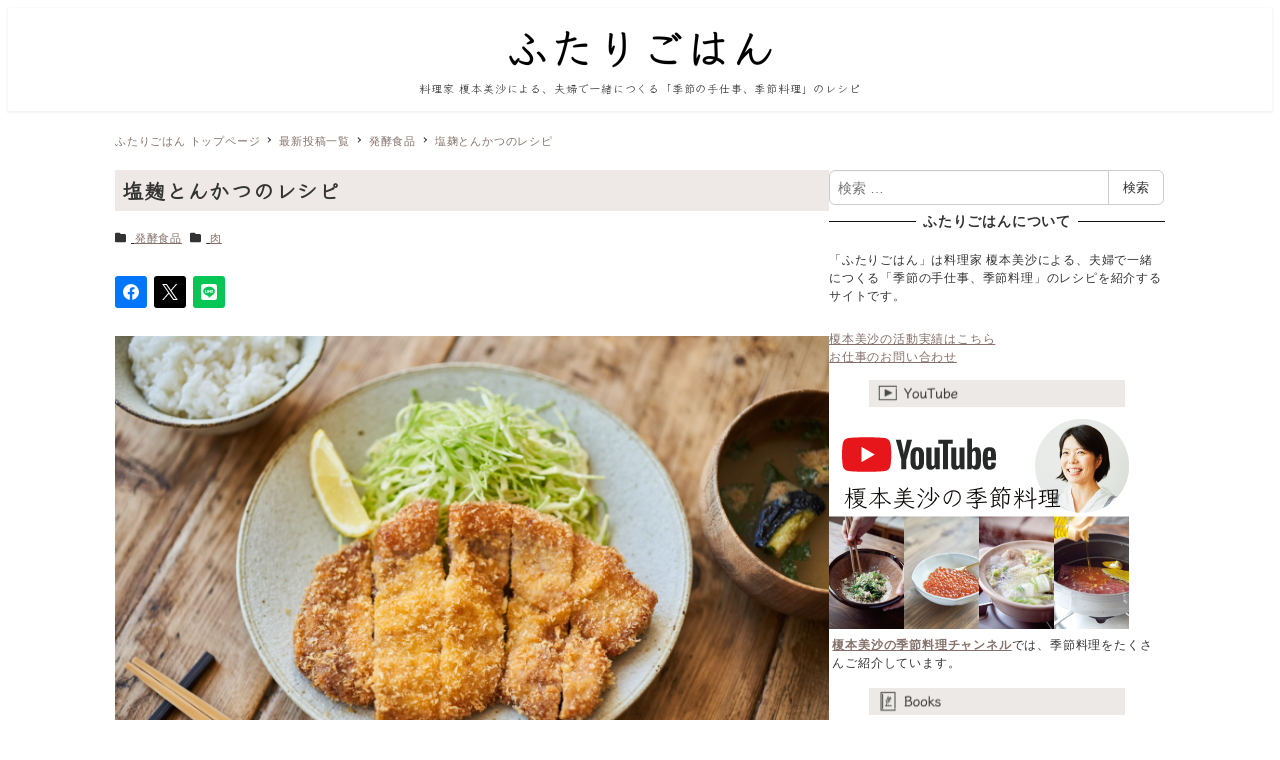

--- FILE ---
content_type: text/html; charset=UTF-8
request_url: https://www.futari-gohan.jp/sio-tonkatsu/
body_size: 30482
content:
<!DOCTYPE html>
<html lang="ja" data-sticky-footer="true" data-scrolled="false">

<head>
			<meta charset="UTF-8">
		<meta name="viewport" content="width=device-width, initial-scale=1, minimum-scale=1, viewport-fit=cover">
		<meta name='robots' content='index, follow, max-image-preview:large, max-snippet:-1, max-video-preview:-1' />
	<style>img:is([sizes="auto" i], [sizes^="auto," i]) { contain-intrinsic-size: 3000px 1500px }</style>
						<meta property="og:title" content="塩麹とんかつのレシピ">
		
					<meta property="og:type" content="article">
		
					<meta property="og:url" content="https://www.futari-gohan.jp/sio-tonkatsu/">
		
					<meta property="og:image" content="https://www.futari-gohan.jp/wp-content/uploads/2021/02/DSC01547-scaled.jpg">
		
					<meta property="og:site_name" content="ふたりごはん">
		
					<meta property="og:description" content="  塩麹の力で、お肉がとっても柔らかく仕上がる、とんかつです。 漬けておくだけですが、うまみも増してソース要ら&hellip;">
		
					<meta property="og:locale" content="ja_JP">
		
				
	<!-- This site is optimized with the Yoast SEO plugin v26.7 - https://yoast.com/wordpress/plugins/seo/ -->
	<title>塩麹とんかつのレシピ - 榎本美沙のレシピサイト「ふたりごはん」発酵食品、季節料理のレシピ</title>
	<meta name="description" content="塩麹の力で、お肉がとっても柔らかく仕上がる、とんかつのレシピ・作り方です。 漬けておくだけですが、うまみも増してソース要らずのとんかつになります。" />
	<link rel="canonical" href="https://www.futari-gohan.jp/sio-tonkatsu/" />
	<meta property="og:locale" content="ja_JP" />
	<meta property="og:type" content="article" />
	<meta property="og:title" content="塩麹とんかつのレシピ - 榎本美沙のレシピサイト「ふたりごはん」発酵食品、季節料理のレシピ" />
	<meta property="og:description" content="塩麹の力で、お肉がとっても柔らかく仕上がる、とんかつのレシピ・作り方です。 漬けておくだけですが、うまみも増してソース要らずのとんかつになります。" />
	<meta property="og:url" content="https://www.futari-gohan.jp/sio-tonkatsu/" />
	<meta property="og:site_name" content="ふたりごはん" />
	<meta property="article:published_time" content="2021-03-13T11:00:00+00:00" />
	<meta property="article:modified_time" content="2026-01-17T06:35:17+00:00" />
	<meta property="og:image" content="https://www.futari-gohan.jp/wp-content/uploads/2021/02/DSC01547-scaled.jpg" />
	<meta property="og:image:width" content="2560" />
	<meta property="og:image:height" content="1707" />
	<meta property="og:image:type" content="image/jpeg" />
	<meta name="author" content="futarigohan" />
	<meta name="twitter:card" content="summary_large_image" />
	<meta name="twitter:creator" content="@misa_enomoto" />
	<meta name="twitter:site" content="@misa_enomoto" />
	<meta name="twitter:label1" content="執筆者" />
	<meta name="twitter:data1" content="futarigohan" />
	<meta name="twitter:label2" content="推定読み取り時間" />
	<meta name="twitter:data2" content="3分" />
	<script type="application/ld+json" class="yoast-schema-graph">{"@context":"https://schema.org","@graph":[{"@type":"Article","@id":"https://www.futari-gohan.jp/sio-tonkatsu/#article","isPartOf":{"@id":"https://www.futari-gohan.jp/sio-tonkatsu/"},"author":{"name":"futarigohan","@id":"https://www.futari-gohan.jp/#/schema/person/f8d2ba6665246bb83f15f535288233b9"},"headline":"塩麹とんかつのレシピ","datePublished":"2021-03-13T11:00:00+00:00","dateModified":"2026-01-17T06:35:17+00:00","mainEntityOfPage":{"@id":"https://www.futari-gohan.jp/sio-tonkatsu/"},"wordCount":1,"commentCount":0,"publisher":{"@id":"https://www.futari-gohan.jp/#/schema/person/f8d2ba6665246bb83f15f535288233b9"},"image":{"@id":"https://www.futari-gohan.jp/sio-tonkatsu/#primaryimage"},"thumbnailUrl":"https://www.futari-gohan.jp/wp-content/uploads/2021/02/DSC01547-scaled.jpg","keywords":["豚肉","塩こうじ","豚ロース","トンカツ","豚ロース肉","塩麹"],"articleSection":["発酵食品","肉"],"inLanguage":"ja"},{"@type":"WebPage","@id":"https://www.futari-gohan.jp/sio-tonkatsu/","url":"https://www.futari-gohan.jp/sio-tonkatsu/","name":"塩麹とんかつのレシピ - 榎本美沙のレシピサイト「ふたりごはん」発酵食品、季節料理のレシピ","isPartOf":{"@id":"https://www.futari-gohan.jp/#website"},"primaryImageOfPage":{"@id":"https://www.futari-gohan.jp/sio-tonkatsu/#primaryimage"},"image":{"@id":"https://www.futari-gohan.jp/sio-tonkatsu/#primaryimage"},"thumbnailUrl":"https://www.futari-gohan.jp/wp-content/uploads/2021/02/DSC01547-scaled.jpg","datePublished":"2021-03-13T11:00:00+00:00","dateModified":"2026-01-17T06:35:17+00:00","description":"塩麹の力で、お肉がとっても柔らかく仕上がる、とんかつのレシピ・作り方です。 漬けておくだけですが、うまみも増してソース要らずのとんかつになります。","breadcrumb":{"@id":"https://www.futari-gohan.jp/sio-tonkatsu/#breadcrumb"},"inLanguage":"ja","potentialAction":[{"@type":"ReadAction","target":["https://www.futari-gohan.jp/sio-tonkatsu/"]}]},{"@type":"ImageObject","inLanguage":"ja","@id":"https://www.futari-gohan.jp/sio-tonkatsu/#primaryimage","url":"https://www.futari-gohan.jp/wp-content/uploads/2021/02/DSC01547-scaled.jpg","contentUrl":"https://www.futari-gohan.jp/wp-content/uploads/2021/02/DSC01547-scaled.jpg","width":2560,"height":1707},{"@type":"BreadcrumbList","@id":"https://www.futari-gohan.jp/sio-tonkatsu/#breadcrumb","itemListElement":[{"@type":"ListItem","position":1,"name":"ふたりごはんレシピTOP","item":"https://www.futari-gohan.jp/"},{"@type":"ListItem","position":2,"name":"肉","item":"https://www.futari-gohan.jp/category/meat/"},{"@type":"ListItem","position":3,"name":"塩麹とんかつのレシピ"}]},{"@type":"WebSite","@id":"https://www.futari-gohan.jp/#website","url":"https://www.futari-gohan.jp/","name":"ふたりごはん","description":"料理家 榎本美沙による、夫婦で一緒につくる「季節の手仕事、季節料理」のレシピ","publisher":{"@id":"https://www.futari-gohan.jp/#/schema/person/f8d2ba6665246bb83f15f535288233b9"},"potentialAction":[{"@type":"SearchAction","target":{"@type":"EntryPoint","urlTemplate":"https://www.futari-gohan.jp/?s={search_term_string}"},"query-input":{"@type":"PropertyValueSpecification","valueRequired":true,"valueName":"search_term_string"}}],"inLanguage":"ja"},{"@type":["Person","Organization"],"@id":"https://www.futari-gohan.jp/#/schema/person/f8d2ba6665246bb83f15f535288233b9","name":"futarigohan","image":{"@type":"ImageObject","inLanguage":"ja","@id":"https://www.futari-gohan.jp/#/schema/person/image/","url":"https://www.futari-gohan.jp/wp-content/uploads/2022/06/logo_640x100.png","contentUrl":"https://www.futari-gohan.jp/wp-content/uploads/2022/06/logo_640x100.png","width":640,"height":100,"caption":"futarigohan"},"logo":{"@id":"https://www.futari-gohan.jp/#/schema/person/image/"},"sameAs":["https://www.instagram.com/misa_enomoto/","https://x.com/misa_enomoto","https://youtube.com/@misa_enomoto"],"url":"https://www.futari-gohan.jp/author/futarigohan/"}]}</script>
	<!-- / Yoast SEO plugin. -->


<link rel='dns-prefetch' href='//pagead2.googlesyndication.com' />
<link rel='dns-prefetch' href='//www.googletagmanager.com' />
<link rel='dns-prefetch' href='//fonts.googleapis.com' />
<link rel="alternate" type="application/rss+xml" title="ふたりごはん &raquo; フィード" href="https://www.futari-gohan.jp/feed/" />
		<link rel="profile" href="http://gmpg.org/xfn/11">
												<script type="text/javascript">
/* <![CDATA[ */
window._wpemojiSettings = {"baseUrl":"https:\/\/s.w.org\/images\/core\/emoji\/16.0.1\/72x72\/","ext":".png","svgUrl":"https:\/\/s.w.org\/images\/core\/emoji\/16.0.1\/svg\/","svgExt":".svg","source":{"concatemoji":"https:\/\/www.futari-gohan.jp\/wp-includes\/js\/wp-emoji-release.min.js?ver=6.8.3"}};
/*! This file is auto-generated */
!function(s,n){var o,i,e;function c(e){try{var t={supportTests:e,timestamp:(new Date).valueOf()};sessionStorage.setItem(o,JSON.stringify(t))}catch(e){}}function p(e,t,n){e.clearRect(0,0,e.canvas.width,e.canvas.height),e.fillText(t,0,0);var t=new Uint32Array(e.getImageData(0,0,e.canvas.width,e.canvas.height).data),a=(e.clearRect(0,0,e.canvas.width,e.canvas.height),e.fillText(n,0,0),new Uint32Array(e.getImageData(0,0,e.canvas.width,e.canvas.height).data));return t.every(function(e,t){return e===a[t]})}function u(e,t){e.clearRect(0,0,e.canvas.width,e.canvas.height),e.fillText(t,0,0);for(var n=e.getImageData(16,16,1,1),a=0;a<n.data.length;a++)if(0!==n.data[a])return!1;return!0}function f(e,t,n,a){switch(t){case"flag":return n(e,"\ud83c\udff3\ufe0f\u200d\u26a7\ufe0f","\ud83c\udff3\ufe0f\u200b\u26a7\ufe0f")?!1:!n(e,"\ud83c\udde8\ud83c\uddf6","\ud83c\udde8\u200b\ud83c\uddf6")&&!n(e,"\ud83c\udff4\udb40\udc67\udb40\udc62\udb40\udc65\udb40\udc6e\udb40\udc67\udb40\udc7f","\ud83c\udff4\u200b\udb40\udc67\u200b\udb40\udc62\u200b\udb40\udc65\u200b\udb40\udc6e\u200b\udb40\udc67\u200b\udb40\udc7f");case"emoji":return!a(e,"\ud83e\udedf")}return!1}function g(e,t,n,a){var r="undefined"!=typeof WorkerGlobalScope&&self instanceof WorkerGlobalScope?new OffscreenCanvas(300,150):s.createElement("canvas"),o=r.getContext("2d",{willReadFrequently:!0}),i=(o.textBaseline="top",o.font="600 32px Arial",{});return e.forEach(function(e){i[e]=t(o,e,n,a)}),i}function t(e){var t=s.createElement("script");t.src=e,t.defer=!0,s.head.appendChild(t)}"undefined"!=typeof Promise&&(o="wpEmojiSettingsSupports",i=["flag","emoji"],n.supports={everything:!0,everythingExceptFlag:!0},e=new Promise(function(e){s.addEventListener("DOMContentLoaded",e,{once:!0})}),new Promise(function(t){var n=function(){try{var e=JSON.parse(sessionStorage.getItem(o));if("object"==typeof e&&"number"==typeof e.timestamp&&(new Date).valueOf()<e.timestamp+604800&&"object"==typeof e.supportTests)return e.supportTests}catch(e){}return null}();if(!n){if("undefined"!=typeof Worker&&"undefined"!=typeof OffscreenCanvas&&"undefined"!=typeof URL&&URL.createObjectURL&&"undefined"!=typeof Blob)try{var e="postMessage("+g.toString()+"("+[JSON.stringify(i),f.toString(),p.toString(),u.toString()].join(",")+"));",a=new Blob([e],{type:"text/javascript"}),r=new Worker(URL.createObjectURL(a),{name:"wpTestEmojiSupports"});return void(r.onmessage=function(e){c(n=e.data),r.terminate(),t(n)})}catch(e){}c(n=g(i,f,p,u))}t(n)}).then(function(e){for(var t in e)n.supports[t]=e[t],n.supports.everything=n.supports.everything&&n.supports[t],"flag"!==t&&(n.supports.everythingExceptFlag=n.supports.everythingExceptFlag&&n.supports[t]);n.supports.everythingExceptFlag=n.supports.everythingExceptFlag&&!n.supports.flag,n.DOMReady=!1,n.readyCallback=function(){n.DOMReady=!0}}).then(function(){return e}).then(function(){var e;n.supports.everything||(n.readyCallback(),(e=n.source||{}).concatemoji?t(e.concatemoji):e.wpemoji&&e.twemoji&&(t(e.twemoji),t(e.wpemoji)))}))}((window,document),window._wpemojiSettings);
/* ]]> */
</script>
<link rel='stylesheet' id='wp-like-me-box-css' href='https://www.futari-gohan.jp/wp-content/themes/snow-monkey/vendor/inc2734/wp-like-me-box/src/assets/css/wp-like-me-box.css?ver=1744869637' type='text/css' media='all' />
<link rel='stylesheet' id='slick-carousel-css' href='https://www.futari-gohan.jp/wp-content/themes/snow-monkey/vendor/inc2734/wp-awesome-widgets/src/assets/packages/slick-carousel/slick/slick.css?ver=1744869637' type='text/css' media='all' />
<link rel='stylesheet' id='slick-carousel-theme-css' href='https://www.futari-gohan.jp/wp-content/themes/snow-monkey/vendor/inc2734/wp-awesome-widgets/src/assets/packages/slick-carousel/slick/slick-theme.css?ver=1744869637' type='text/css' media='all' />
<link rel='stylesheet' id='wp-awesome-widgets-css' href='https://www.futari-gohan.jp/wp-content/themes/snow-monkey/vendor/inc2734/wp-awesome-widgets/src/assets/css/app.css?ver=1744869637' type='text/css' media='all' />
<link rel='stylesheet' id='wp-share-buttons-css' href='https://www.futari-gohan.jp/wp-content/themes/snow-monkey/vendor/inc2734/wp-share-buttons/src/assets/css/wp-share-buttons.css?ver=1744869637' type='text/css' media='all' />
<link rel='stylesheet' id='wp-pure-css-gallery-css' href='https://www.futari-gohan.jp/wp-content/themes/snow-monkey/vendor/inc2734/wp-pure-css-gallery/src/assets/css/wp-pure-css-gallery.css?ver=1744869637' type='text/css' media='all' />
<style id='wp-emoji-styles-inline-css' type='text/css'>

	img.wp-smiley, img.emoji {
		display: inline !important;
		border: none !important;
		box-shadow: none !important;
		height: 1em !important;
		width: 1em !important;
		margin: 0 0.07em !important;
		vertical-align: -0.1em !important;
		background: none !important;
		padding: 0 !important;
	}
</style>
<link rel='stylesheet' id='wp-block-library-css' href='https://www.futari-gohan.jp/wp-includes/css/dist/block-library/style.min.css?ver=6.8.3' type='text/css' media='all' />
<link rel='stylesheet' id='wp-oembed-blog-card-css' href='https://www.futari-gohan.jp/wp-content/themes/snow-monkey/vendor/inc2734/wp-oembed-blog-card/src/assets/css/app.css?ver=1744869637' type='text/css' media='all' />
<style id='rinkerg-gutenberg-rinker-style-inline-css' type='text/css'>
.wp-block-create-block-block{background-color:#21759b;color:#fff;padding:2px}

</style>
<link rel='stylesheet' id='snow-monkey-blocks-accordion-style-css' href='https://www.futari-gohan.jp/wp-content/plugins/snow-monkey-blocks/dist/blocks/accordion/style-index.css?ver=21.0.6' type='text/css' media='all' />
<link rel='stylesheet' id='snow-monkey-blocks-alert-style-css' href='https://www.futari-gohan.jp/wp-content/plugins/snow-monkey-blocks/dist/blocks/alert/style-index.css?ver=21.0.6' type='text/css' media='all' />
<link rel='stylesheet' id='snow-monkey-blocks-balloon-style-css' href='https://www.futari-gohan.jp/wp-content/plugins/snow-monkey-blocks/dist/blocks/balloon/style-index.css?ver=21.0.6' type='text/css' media='all' />
<style id='snow-monkey-blocks-box-style-inline-css' type='text/css'>
.smb-box{--smb-box--background-color:#0000;--smb-box--background-image:initial;--smb-box--background-opacity:1;--smb-box--border-color:var(--_lighter-color-gray);--smb-box--border-style:solid;--smb-box--border-width:0px;--smb-box--border-radius:var(--_global--border-radius);--smb-box--box-shadow:initial;--smb-box--color:inherit;--smb-box--padding:var(--_padding1);border-radius:var(--smb-box--border-radius);border-width:0;box-shadow:var(--smb-box--box-shadow);color:var(--smb-box--color);overflow:visible;padding:var(--smb-box--padding);position:relative}.smb-box--p-s{--smb-box--padding:var(--_padding-1)}.smb-box--p-l{--smb-box--padding:var(--_padding2)}.smb-box__background{background-color:var(--smb-box--background-color);background-image:var(--smb-box--background-image);border:var(--smb-box--border-width) var(--smb-box--border-style) var(--smb-box--border-color);border-radius:var(--smb-box--border-radius);bottom:0;display:block;left:0;opacity:var(--smb-box--background-opacity);position:absolute;right:0;top:0}.smb-box__body{position:relative}.smb-box--has-link{cursor:pointer}.smb-box--has-link:has(:focus-visible){outline:auto;outline:auto -webkit-focus-ring-color}.smb-box__link{display:block!important;height:0!important;position:static!important;text-indent:-99999px!important;width:0!important}:where(.smb-box__body.is-layout-constrained>*){--wp--style--global--content-size:100%;--wp--style--global--wide-size:100%}

</style>
<link rel='stylesheet' id='snow-monkey-blocks-btn-style-css' href='https://www.futari-gohan.jp/wp-content/plugins/snow-monkey-blocks/dist/blocks/btn/style-index.css?ver=23.0.0' type='text/css' media='all' />
<style id='snow-monkey-blocks-btn-box-style-inline-css' type='text/css'>
.smb-btn-box{--smb-btn-box--background-color:#0000;--smb-btn-box--padding:var(--_padding2);--smb-btn--style--ghost--border-color:var(--smb-btn--background-color,currentColor);--smb-btn--style--ghost--color:currentColor;background-color:var(--smb-btn-box--background-color);padding-bottom:var(--smb-btn-box--padding);padding-top:var(--smb-btn-box--padding)}.smb-btn-box__lede{font-weight:700;margin-bottom:var(--_margin-1);text-align:center}.smb-btn-box__btn-wrapper{text-align:center}.smb-btn-box__note{margin-top:var(--_margin-1);text-align:center}.smb-btn-box.is-style-ghost .smb-btn{--smb-btn--color:var(--smb-btn--style--ghost--color);background-color:#0000;border:1px solid var(--smb-btn--style--ghost--border-color)}

</style>
<style id='snow-monkey-blocks-buttons-style-inline-css' type='text/css'>
.smb-buttons{--smb-buttons--gap:var(--_margin1);display:flex;flex-wrap:wrap;gap:var(--smb-buttons--gap)}.smb-buttons.has-text-align-left,.smb-buttons.is-content-justification-left{justify-content:flex-start}.smb-buttons.has-text-align-center,.smb-buttons.is-content-justification-center{justify-content:center}.smb-buttons.has-text-align-right,.smb-buttons.is-content-justification-right{justify-content:flex-end}.smb-buttons.is-content-justification-space-between{justify-content:space-between}.smb-buttons>.smb-btn-wrapper{flex:0 1 auto;margin:0}.smb-buttons>.smb-btn-wrapper--full{flex:1 1 auto}@media not all and (min-width:640px){.smb-buttons>.smb-btn-wrapper--more-wider{flex:1 1 auto}}

</style>
<link rel='stylesheet' id='snow-monkey-blocks-categories-list-style-css' href='https://www.futari-gohan.jp/wp-content/plugins/snow-monkey-blocks/dist/blocks/categories-list/style-index.css?ver=21.0.6' type='text/css' media='all' />
<style id='snow-monkey-blocks-container-style-inline-css' type='text/css'>
.smb-container__body{margin-left:auto;margin-right:auto;max-width:100%}.smb-container--no-gutters{padding-left:0!important;padding-right:0!important}:where(.smb-container__body.is-layout-constrained>*){--wp--style--global--content-size:100%;--wp--style--global--wide-size:100%}

</style>
<style id='snow-monkey-blocks-contents-outline-style-inline-css' type='text/css'>
.smb-contents-outline{--smb-contents-outline--background-color:var(--wp--preset--color--sm-lightest-gray);--smb-contents-outline--color:inherit;background-color:var(--smb-contents-outline--background-color);color:var(--smb-contents-outline--color);padding:0!important}.smb-contents-outline .wpco{background-color:inherit;color:inherit}

</style>
<style id='snow-monkey-blocks-countdown-style-inline-css' type='text/css'>
.smb-countdown{--smb-countdown--gap:var(--_margin-2);--smb-countdown--numeric-color:currentColor;--smb-countdown--clock-color:currentColor}.smb-countdown__list{align-items:center;align-self:center;display:flex;flex-direction:row;flex-wrap:wrap;list-style-type:none;margin-left:0;padding-left:0}.smb-countdown__list-item{margin:0 var(--smb-countdown--gap);text-align:center}.smb-countdown__list-item:first-child{margin-left:0}.smb-countdown__list-item:last-child{margin-right:0}.smb-countdown__list-item__numeric{color:var(--smb-countdown--numeric-color);display:block;--_font-size-level:3;font-size:var(--_fluid-font-size);font-weight:700;line-height:var(--_line-height)}.smb-countdown__list-item__clock{color:var(--smb-countdown--clock-color);display:block;--_font-size-level:-1;font-size:var(--_font-size);line-height:var(--_line-height)}.smb-countdown .align-center{justify-content:center}.smb-countdown .align-left{justify-content:flex-start}.smb-countdown .align-right{justify-content:flex-end}.is-style-inline .smb-countdown__list-item__clock,.is-style-inline .smb-countdown__list-item__numeric{display:inline}

</style>
<style id='snow-monkey-blocks-directory-structure-style-inline-css' type='text/css'>
.smb-directory-structure{--smb-directory-structure--background-color:var(--_lightest-color-gray);--smb-directory-structure--padding:var(--_padding1);--smb-directory-structure--gap:var(--_margin-2);--smb-directory-structure--icon-color:inherit;background-color:var(--smb-directory-structure--background-color);overflow-x:auto;overflow-y:hidden;padding:var(--smb-directory-structure--padding)}.smb-directory-structure>*+*{margin-top:var(--smb-directory-structure--gap)}.smb-directory-structure__item p{align-items:flex-start;display:flex;flex-wrap:nowrap}.smb-directory-structure .fa-fw{color:var(--smb-directory-structure--icon-color);width:auto}.smb-directory-structure .svg-inline--fa{display:var(--fa-display,inline-block);height:1em;overflow:visible;vertical-align:-.125em}.smb-directory-structure__item__name{margin-left:.5em;white-space:nowrap}.smb-directory-structure__item__list{margin-left:1.5em}.smb-directory-structure__item__list>*{margin-top:var(--smb-directory-structure--gap)}

</style>
<style id='snow-monkey-blocks-evaluation-star-style-inline-css' type='text/css'>
.smb-evaluation-star{--smb-evaluation-star--gap:var(--_margin-2);--smb-evaluation-star--icon-color:#f9bb2d;--smb-evaluation-star--numeric-color:currentColor;align-items:center;display:flex;gap:var(--smb-evaluation-star--gap)}.smb-evaluation-star--title-right .smb-evaluation-star__title{order:1}.smb-evaluation-star__body{display:inline-flex;gap:var(--smb-evaluation-star--gap)}.smb-evaluation-star__numeric{color:var(--smb-evaluation-star--numeric-color);font-weight:700}.smb-evaluation-star__numeric--right{order:1}.smb-evaluation-star__icon{color:var(--smb-evaluation-star--icon-color);display:inline-block}.smb-evaluation-star .svg-inline--fa{display:var(--fa-display,inline-block);height:1em;overflow:visible;vertical-align:-.125em}

</style>
<style id='snow-monkey-blocks-faq-style-inline-css' type='text/css'>
.smb-faq{--smb-faq--border-color:var(--_lighter-color-gray);--smb-faq--label-color:initial;--smb-faq--item-gap:var(--_margin1);--smb-faq--item-question-label-color:currentColor;--smb-faq--item-answer-label-color:currentColor;border-top:1px solid var(--smb-faq--border-color)}.smb-faq__item{border-bottom:1px solid var(--smb-faq--border-color);padding:var(--_padding1) 0}.smb-faq__item__answer,.smb-faq__item__question{display:flex;flex-direction:row;flex-wrap:nowrap}.smb-faq__item__answer__label,.smb-faq__item__question__label{flex:0 0 0%;margin-right:var(--smb-faq--item-gap);margin-top:calc(var(--_half-leading)*-1em - .125em);--_font-size-level:3;font-size:var(--_fluid-font-size);font-weight:400;line-height:var(--_line-height);min-width:.8em}.smb-faq__item__answer__body,.smb-faq__item__question__body{flex:1 1 auto;margin-top:calc(var(--_half-leading)*-1em)}.smb-faq__item__question{font-weight:700;margin:0 0 var(--smb-faq--item-gap)}.smb-faq__item__question__label{color:var(--smb-faq--item-question-label-color)}.smb-faq__item__answer__label{color:var(--smb-faq--item-answer-label-color)}:where(.smb-faq__item__answer__body.is-layout-constrained>*){--wp--style--global--content-size:100%;--wp--style--global--wide-size:100%}

</style>
<style id='snow-monkey-blocks-flex-style-inline-css' type='text/css'>
.smb-flex{--smb-flex--box-shadow:none;box-shadow:var(--smb-flex--box-shadow);flex-direction:column}.smb-flex.is-horizontal{flex-direction:row}.smb-flex.is-vertical{flex-direction:column}.smb-flex>*{--smb--flex-grow:0;--smb--flex-shrink:1;--smb--flex-basis:auto;flex-basis:var(--smb--flex-basis);flex-grow:var(--smb--flex-grow);flex-shrink:var(--smb--flex-shrink);min-width:0}

</style>
<style id='snow-monkey-blocks-grid-style-inline-css' type='text/css'>
.smb-grid{--smb-grid--gap:0px;--smb-grid--column-auto-repeat:auto-fit;--smb-grid--columns:1;--smb-grid--column-min-width:250px;--smb-grid--grid-template-columns:none;--smb-grid--rows:1;--smb-grid--grid-template-rows:none;display:grid;gap:var(--smb-grid--gap)}.smb-grid>*{--smb--justify-self:stretch;--smb--align-self:stretch;--smb--grid-column:auto;--smb--grid-row:auto;align-self:var(--smb--align-self);grid-column:var(--smb--grid-column);grid-row:var(--smb--grid-row);justify-self:var(--smb--justify-self);margin-bottom:0;margin-top:0;min-width:0}.smb-grid--columns\:columns{grid-template-columns:repeat(var(--smb-grid--columns),1fr)}.smb-grid--columns\:min{grid-template-columns:repeat(var(--smb-grid--column-auto-repeat),minmax(min(var(--smb-grid--column-min-width),100%),1fr))}.smb-grid--columns\:free{grid-template-columns:var(--smb-grid--grid-template-columns)}.smb-grid--rows\:rows{grid-template-rows:repeat(var(--smb-grid--rows),1fr)}.smb-grid--rows\:free{grid-template-rows:var(--smb-grid--grid-template-rows)}

</style>
<link rel='stylesheet' id='snow-monkey-blocks-hero-header-style-css' href='https://www.futari-gohan.jp/wp-content/plugins/snow-monkey-blocks/dist/blocks/hero-header/style-index.css?ver=21.0.6' type='text/css' media='all' />
<link rel='stylesheet' id='snow-monkey-blocks-information-style-css' href='https://www.futari-gohan.jp/wp-content/plugins/snow-monkey-blocks/dist/blocks/information/style-index.css?ver=21.0.6' type='text/css' media='all' />
<link rel='stylesheet' id='snow-monkey-blocks-items-style-css' href='https://www.futari-gohan.jp/wp-content/plugins/snow-monkey-blocks/dist/blocks/items/style-index.css?ver=23.0.1' type='text/css' media='all' />
<style id='snow-monkey-blocks-list-style-inline-css' type='text/css'>
.smb-list{--smb-list--gap:var(--_margin-2)}.smb-list ul{list-style:none!important}.smb-list ul *>li:first-child,.smb-list ul li+li{margin-top:var(--smb-list--gap)}.smb-list ul>li{position:relative}.smb-list ul>li .smb-list__icon{left:-1.5em;position:absolute}

</style>
<link rel='stylesheet' id='snow-monkey-blocks-media-text-style-css' href='https://www.futari-gohan.jp/wp-content/plugins/snow-monkey-blocks/dist/blocks/media-text/style-index.css?ver=21.0.6' type='text/css' media='all' />
<link rel='stylesheet' id='snow-monkey-blocks-panels-style-css' href='https://www.futari-gohan.jp/wp-content/plugins/snow-monkey-blocks/dist/blocks/panels/style-index.css?ver=23.0.2' type='text/css' media='all' />
<style id='snow-monkey-blocks-price-menu-style-inline-css' type='text/css'>
.smb-price-menu{--smb-price-menu--border-color:var(--_lighter-color-gray);--smb-price-menu--item-padding:var(--_padding-1);border-top:1px solid var(--smb-price-menu--border-color)}.smb-price-menu>.smb-price-menu__item{margin-bottom:0;margin-top:0}.smb-price-menu__item{border-bottom:1px solid var(--smb-price-menu--border-color);padding:var(--smb-price-menu--item-padding) 0}@media(min-width:640px){.smb-price-menu__item{align-items:center;display:flex;flex-direction:row;flex-wrap:nowrap;justify-content:space-between}.smb-price-menu__item>*{flex:0 0 auto}}

</style>
<link rel='stylesheet' id='snow-monkey-blocks-pricing-table-style-css' href='https://www.futari-gohan.jp/wp-content/plugins/snow-monkey-blocks/dist/blocks/pricing-table/style-index.css?ver=21.0.6' type='text/css' media='all' />
<style id='snow-monkey-blocks-rating-box-style-inline-css' type='text/css'>
.smb-rating-box{--smb-rating-box--gap:var(--_margin-1);--smb-rating-box--bar-border-radius:var(--_global--border-radius);--smb-rating-box--bar-background-color:var(--_lighter-color-gray);--smb-rating-box--bar-height:1rem;--smb-rating-box--rating-background-color:#f9bb2d}.smb-rating-box>.smb-rating-box__item__title{margin-bottom:var(--_margin-2)}.smb-rating-box__body>*+*{margin-top:var(--smb-rating-box--gap)}.smb-rating-box__item{display:grid;gap:var(--_margin-2)}.smb-rating-box__item__body{align-items:end;display:grid;gap:var(--_margin1);grid-template-columns:1fr auto}.smb-rating-box__item__numeric{--_font-size-level:-2;font-size:var(--_font-size);line-height:var(--_line-height)}.smb-rating-box__item__evaluation{grid-column:1/-1}.smb-rating-box__item__evaluation__bar,.smb-rating-box__item__evaluation__rating{border-radius:var(--smb-rating-box--bar-border-radius);height:var(--smb-rating-box--bar-height)}.smb-rating-box__item__evaluation__bar{background-color:var(--smb-rating-box--bar-background-color);position:relative}.smb-rating-box__item__evaluation__rating{background-color:var(--smb-rating-box--rating-background-color);left:0;position:absolute;top:0}.smb-rating-box__item__evaluation__numeric{bottom:calc(var(--smb-rating-box--bar-height) + var(--_s-2));position:absolute;right:0;--_font-size-level:-2;font-size:var(--_font-size);line-height:var(--_line-height)}

</style>
<style id='snow-monkey-blocks-read-more-box-style-inline-css' type='text/css'>
.smb-read-more-box{--smb-read-more-box--content-height:100px;--smb-read-more-box--mask-color:var(--_global--background-color,#fff)}.smb-read-more-box__content{--_transition-duration:var(--_global--transition-duration);--_transition-function-timing:var(--_global--transition-function-timing);--_transition-delay:var(--_global--transition-delay);overflow:hidden;position:relative;transition:height var(--_transition-duration) var(--_transition-function-timing) var(--_transition-delay)}.smb-read-more-box__content[aria-hidden=true]{height:var(--smb-read-more-box--content-height)}.smb-read-more-box__action{display:flex;flex-wrap:wrap;margin-top:var(--_padding-1)}.smb-read-more-box__action.is-content-justification-left{justify-content:start}.smb-read-more-box__action.is-content-justification-center{justify-content:center}.smb-read-more-box__action.is-content-justification-right{justify-content:end}.smb-read-more-box__btn-wrapper.smb-btn-wrapper--full{flex-grow:1}.smb-read-more-box__button{cursor:pointer}.smb-read-more-box--has-mask .smb-read-more-box__content[aria-hidden=true]:after{background:linear-gradient(to bottom,#0000 0,var(--smb-read-more-box--mask-color) 100%);content:"";display:block;height:50px;inset:auto 0 0 0;position:absolute}.smb-read-more-box.is-style-ghost .smb-read-more-box__button{--smb-btn--color:var(--smb-btn--style--ghost--color);background-color:#0000;border:1px solid var(--smb-btn--style--ghost--border-color)}.smb-read-more-box.is-style-text .smb-read-more-box__button{--smb-btn--background-color:#0000;--smb-btn--color:var(--smb-btn--style--text--color);--smb-btn--padding:0px;border:none}:where(.smb-read-more-box__content.is-layout-constrained>*){--wp--style--global--content-size:100%;--wp--style--global--wide-size:100%}

</style>
<link rel='stylesheet' id='snow-monkey-blocks-section-style-css' href='https://www.futari-gohan.jp/wp-content/plugins/snow-monkey-blocks/dist/blocks/section/style-index.css?ver=21.0.6' type='text/css' media='all' />
<link rel='stylesheet' id='snow-monkey-blocks-section-break-the-grid-style-css' href='https://www.futari-gohan.jp/wp-content/plugins/snow-monkey-blocks/dist/blocks/section-break-the-grid/style-index.css?ver=21.0.6' type='text/css' media='all' />
<style id='snow-monkey-blocks-section-side-heading-style-inline-css' type='text/css'>
.smb-section-side-heading__header,.smb-section-side-heading__subtitle,.smb-section-side-heading__title{text-align:left}.smb-section-side-heading__header>*{text-align:inherit}.smb-section-side-heading__lede-wrapper{justify-content:flex-start}.smb-section-side-heading>.smb-section__inner>.c-container>.smb-section__contents-wrapper>.c-row{justify-content:space-between}@media not all and (min-width:640px){.smb-section-side-heading :where(.smb-section__contents-wrapper>.c-row>*+*){margin-top:var(--_margin2)}}

</style>
<link rel='stylesheet' id='snow-monkey-blocks-section-with-bgimage-style-css' href='https://www.futari-gohan.jp/wp-content/plugins/snow-monkey-blocks/dist/blocks/section-with-bgimage/style-index.css?ver=21.0.6' type='text/css' media='all' />
<style id='snow-monkey-blocks-section-with-bgvideo-style-inline-css' type='text/css'>
.smb-section-with-bgvideo>.smb-section-with-bgimage__bgimage>*{display:none!important}

</style>
<style id='snow-monkey-blocks-slider-style-inline-css' type='text/css'>
.smb-slider>.smb-slider__canvas.slick-initialized{margin-bottom:0;padding-bottom:0}.smb-slider--16to9 .smb-slider__item__figure,.smb-slider--4to3 .smb-slider__item__figure{position:relative}.smb-slider--16to9 .smb-slider__item__figure:before,.smb-slider--4to3 .smb-slider__item__figure:before{content:"";display:block}.smb-slider--16to9 .smb-slider__item__figure>img,.smb-slider--4to3 .smb-slider__item__figure>img{bottom:0;height:100%;left:0;object-fit:cover;object-position:50% 50%;position:absolute;right:0;top:0}.smb-slider--16to9 .smb-slider__item__figure:before{padding-top:56.25%}.smb-slider--4to3 .smb-slider__item__figure:before{padding-top:75%}.smb-slider__canvas{padding-bottom:35px;visibility:hidden}.smb-slider__canvas.slick-slider{margin-bottom:0}.smb-slider__canvas.slick-initialized{visibility:visible}.smb-slider__canvas.slick-initialized .slick-slide{align-items:center;display:flex;flex-direction:column;justify-content:center}.smb-slider__canvas.slick-initialized .slick-slide>*{flex:1 1 auto}.smb-slider__canvas[dir=rtl] .slick-next{left:10px;right:auto}.smb-slider__canvas[dir=rtl] .slick-prev{left:auto;right:10px}.smb-slider__canvas[dir=rtl] .smb-slider__item__caption{direction:ltr}.smb-slider__item__figure,.smb-slider__item__figure>img{width:100%}.smb-slider__item__caption{display:flex;flex-direction:row;justify-content:center;margin-top:var(--_margin-1);--_font-size-level:-1;font-size:var(--_font-size);line-height:var(--_line-height)}.smb-slider .slick-next{right:10px;z-index:1}.smb-slider .slick-prev{left:10px;z-index:1}.smb-slider .slick-dots{bottom:0;line-height:1;position:static}

</style>
<link rel='stylesheet' id='snow-monkey-blocks-spider-contents-slider-style-css' href='https://www.futari-gohan.jp/wp-content/plugins/snow-monkey-blocks/dist/blocks/spider-contents-slider/style-index.css?ver=21.0.6' type='text/css' media='all' />
<link rel='stylesheet' id='snow-monkey-blocks-spider-slider-style-css' href='https://www.futari-gohan.jp/wp-content/plugins/snow-monkey-blocks/dist/blocks/spider-slider/style-index.css?ver=21.0.6' type='text/css' media='all' />
<link rel='stylesheet' id='snow-monkey-blocks-spider-pickup-slider-style-css' href='https://www.futari-gohan.jp/wp-content/plugins/snow-monkey-blocks/dist/blocks/spider-pickup-slider/style-index.css?ver=21.0.6' type='text/css' media='all' />
<link rel='stylesheet' id='snow-monkey-blocks-step-style-css' href='https://www.futari-gohan.jp/wp-content/plugins/snow-monkey-blocks/dist/blocks/step/style-index.css?ver=21.0.6' type='text/css' media='all' />
<link rel='stylesheet' id='snow-monkey-blocks-tabs-style-css' href='https://www.futari-gohan.jp/wp-content/plugins/snow-monkey-blocks/dist/blocks/tabs/style-index.css?ver=22.2.3' type='text/css' media='all' />
<style id='snow-monkey-blocks-taxonomy-terms-style-inline-css' type='text/css'>
.smb-taxonomy-terms__item>a{align-items:center;display:inline-flex!important}.smb-taxonomy-terms__item__count{display:inline-block;margin-left:.4em;text-decoration:none}.smb-taxonomy-terms__item__count span{align-items:center;display:inline-flex}.smb-taxonomy-terms__item__count span:before{content:"(";font-size:.8em}.smb-taxonomy-terms__item__count span:after{content:")";font-size:.8em}.smb-taxonomy-terms.is-style-tag .smb-taxonomy-terms__list{list-style:none;margin-left:0;padding-left:0}.smb-taxonomy-terms.is-style-tag .smb-taxonomy-terms__item{display:inline-block;margin:4px 4px 4px 0}.smb-taxonomy-terms.is-style-slash .smb-taxonomy-terms__list{display:flex;flex-wrap:wrap;list-style:none;margin-left:0;padding-left:0}.smb-taxonomy-terms.is-style-slash .smb-taxonomy-terms__item{display:inline-block}.smb-taxonomy-terms.is-style-slash .smb-taxonomy-terms__item:not(:last-child):after{content:"/";display:inline-block;margin:0 .5em}

</style>
<style id='snow-monkey-blocks-testimonial-style-inline-css' type='text/css'>
.smb-testimonial__item{display:flex;flex-direction:row;flex-wrap:nowrap;justify-content:center}.smb-testimonial__item__figure{border-radius:100%;flex:0 0 auto;height:48px;margin-right:var(--_margin-1);margin-top:calc(var(--_half-leading)*1rem);overflow:hidden;width:48px}.smb-testimonial__item__figure img{height:100%;object-fit:cover;object-position:50% 50%;width:100%}.smb-testimonial__item__body{flex:1 1 auto;max-width:100%}.smb-testimonial__item__name{--_font-size-level:-2;font-size:var(--_font-size);line-height:var(--_line-height)}.smb-testimonial__item__name a{color:inherit}.smb-testimonial__item__lede{--_font-size-level:-2;font-size:var(--_font-size);line-height:var(--_line-height)}.smb-testimonial__item__lede a{color:inherit}.smb-testimonial__item__content{margin-bottom:var(--_margin-1);--_font-size-level:-1;font-size:var(--_font-size);line-height:var(--_line-height)}.smb-testimonial__item__content:after{background-color:currentColor;content:"";display:block;height:1px;margin-top:var(--_margin-1);width:2rem}

</style>
<style id='snow-monkey-blocks-thumbnail-gallery-style-inline-css' type='text/css'>
.smb-thumbnail-gallery>.smb-thumbnail-gallery__canvas.slick-initialized{margin-bottom:0}.smb-thumbnail-gallery{--smb-thumbnail-gallery--dots-gap:var(--_margin-1)}.smb-thumbnail-gallery__canvas{visibility:hidden}.smb-thumbnail-gallery__canvas.slick-initialized{visibility:visible}.smb-thumbnail-gallery__canvas .slick-dots{display:flex;flex-wrap:wrap;margin:var(--_margin-1) calc(var(--smb-thumbnail-gallery--dots-gap)*-1*.5) calc(var(--smb-thumbnail-gallery--dots-gap)*-1);position:static;width:auto}.smb-thumbnail-gallery__canvas .slick-dots>li{flex:0 0 25%;height:auto;margin:0;margin-bottom:var(---smb-thumbnail-gallery--dots-gap);max-width:25%;padding-left:calc(var(--smb-thumbnail-gallery--dots-gap)*.5);padding-right:calc(var(--smb-thumbnail-gallery--dots-gap)*.5);width:auto}.smb-thumbnail-gallery__item__figure>img{width:100%}.smb-thumbnail-gallery__item__caption{display:flex;flex-direction:row;justify-content:center;margin-top:var(--_margin-1);--_font-size-level:-1;font-size:var(--_font-size);line-height:var(--_line-height)}.smb-thumbnail-gallery__nav{display:none!important}.smb-thumbnail-gallery .slick-next{right:10px;z-index:1}.smb-thumbnail-gallery .slick-prev{left:10px;z-index:1}.smb-thumbnail-gallery .slick-dots{bottom:0;line-height:1;position:static}

</style>
<link rel='stylesheet' id='spider-css' href='https://www.futari-gohan.jp/wp-content/plugins/snow-monkey-blocks/dist/packages/spider/dist/css/spider.css?ver=1747457744' type='text/css' media='all' />
<link rel='stylesheet' id='snow-monkey-blocks-css' href='https://www.futari-gohan.jp/wp-content/plugins/snow-monkey-blocks/dist/css/blocks.css?ver=1747457744' type='text/css' media='all' />
<link rel='stylesheet' id='snow-monkey-snow-monkey-blocks-app-css' href='https://www.futari-gohan.jp/wp-content/themes/snow-monkey/assets/css/dependency/snow-monkey-blocks/app.css?ver=1744869637' type='text/css' media='all' />
<link rel='stylesheet' id='snow-monkey-snow-monkey-blocks-theme-css' href='https://www.futari-gohan.jp/wp-content/themes/snow-monkey/assets/css/dependency/snow-monkey-blocks/app-theme.css?ver=1744869637' type='text/css' media='all' />
<style id='global-styles-inline-css' type='text/css'>
:root{--wp--preset--aspect-ratio--square: 1;--wp--preset--aspect-ratio--4-3: 4/3;--wp--preset--aspect-ratio--3-4: 3/4;--wp--preset--aspect-ratio--3-2: 3/2;--wp--preset--aspect-ratio--2-3: 2/3;--wp--preset--aspect-ratio--16-9: 16/9;--wp--preset--aspect-ratio--9-16: 9/16;--wp--preset--color--black: #000000;--wp--preset--color--cyan-bluish-gray: #abb8c3;--wp--preset--color--white: #ffffff;--wp--preset--color--pale-pink: #f78da7;--wp--preset--color--vivid-red: #cf2e2e;--wp--preset--color--luminous-vivid-orange: #ff6900;--wp--preset--color--luminous-vivid-amber: #fcb900;--wp--preset--color--light-green-cyan: #7bdcb5;--wp--preset--color--vivid-green-cyan: #00d084;--wp--preset--color--pale-cyan-blue: #8ed1fc;--wp--preset--color--vivid-cyan-blue: #0693e3;--wp--preset--color--vivid-purple: #9b51e0;--wp--preset--color--sm-accent: var(--accent-color);--wp--preset--color--sm-sub-accent: var(--sub-accent-color);--wp--preset--color--sm-text: var(--_color-text);--wp--preset--color--sm-text-alt: var(--_color-white);--wp--preset--color--sm-lightest-gray: var(--_lightest-color-gray);--wp--preset--color--sm-lighter-gray: var(--_lighter-color-gray);--wp--preset--color--sm-light-gray: var(--_light-color-gray);--wp--preset--color--sm-gray: var(--_color-gray);--wp--preset--color--sm-dark-gray: var(--_dark-color-gray);--wp--preset--color--sm-darker-gray: var(--_darker-color-gray);--wp--preset--color--sm-darkest-gray: var(--_darkest-color-gray);--wp--preset--gradient--vivid-cyan-blue-to-vivid-purple: linear-gradient(135deg,rgba(6,147,227,1) 0%,rgb(155,81,224) 100%);--wp--preset--gradient--light-green-cyan-to-vivid-green-cyan: linear-gradient(135deg,rgb(122,220,180) 0%,rgb(0,208,130) 100%);--wp--preset--gradient--luminous-vivid-amber-to-luminous-vivid-orange: linear-gradient(135deg,rgba(252,185,0,1) 0%,rgba(255,105,0,1) 100%);--wp--preset--gradient--luminous-vivid-orange-to-vivid-red: linear-gradient(135deg,rgba(255,105,0,1) 0%,rgb(207,46,46) 100%);--wp--preset--gradient--very-light-gray-to-cyan-bluish-gray: linear-gradient(135deg,rgb(238,238,238) 0%,rgb(169,184,195) 100%);--wp--preset--gradient--cool-to-warm-spectrum: linear-gradient(135deg,rgb(74,234,220) 0%,rgb(151,120,209) 20%,rgb(207,42,186) 40%,rgb(238,44,130) 60%,rgb(251,105,98) 80%,rgb(254,248,76) 100%);--wp--preset--gradient--blush-light-purple: linear-gradient(135deg,rgb(255,206,236) 0%,rgb(152,150,240) 100%);--wp--preset--gradient--blush-bordeaux: linear-gradient(135deg,rgb(254,205,165) 0%,rgb(254,45,45) 50%,rgb(107,0,62) 100%);--wp--preset--gradient--luminous-dusk: linear-gradient(135deg,rgb(255,203,112) 0%,rgb(199,81,192) 50%,rgb(65,88,208) 100%);--wp--preset--gradient--pale-ocean: linear-gradient(135deg,rgb(255,245,203) 0%,rgb(182,227,212) 50%,rgb(51,167,181) 100%);--wp--preset--gradient--electric-grass: linear-gradient(135deg,rgb(202,248,128) 0%,rgb(113,206,126) 100%);--wp--preset--gradient--midnight: linear-gradient(135deg,rgb(2,3,129) 0%,rgb(40,116,252) 100%);--wp--preset--font-size--small: 13px;--wp--preset--font-size--medium: 20px;--wp--preset--font-size--large: 36px;--wp--preset--font-size--x-large: 42px;--wp--preset--font-size--sm-xs: 0.8rem;--wp--preset--font-size--sm-s: 0.88rem;--wp--preset--font-size--sm-m: 1rem;--wp--preset--font-size--sm-l: 1.14rem;--wp--preset--font-size--sm-xl: 1.33rem;--wp--preset--font-size--sm-2-xl: 1.6rem;--wp--preset--font-size--sm-3-xl: 2rem;--wp--preset--font-size--sm-4-xl: 2.66rem;--wp--preset--font-size--sm-5-xl: 4rem;--wp--preset--font-size--sm-6-xl: 8rem;--wp--preset--spacing--20: var(--_s-2);--wp--preset--spacing--30: var(--_s-1);--wp--preset--spacing--40: var(--_s1);--wp--preset--spacing--50: var(--_s2);--wp--preset--spacing--60: var(--_s3);--wp--preset--spacing--70: var(--_s4);--wp--preset--spacing--80: var(--_s5);--wp--preset--shadow--natural: 6px 6px 9px rgba(0, 0, 0, 0.2);--wp--preset--shadow--deep: 12px 12px 50px rgba(0, 0, 0, 0.4);--wp--preset--shadow--sharp: 6px 6px 0px rgba(0, 0, 0, 0.2);--wp--preset--shadow--outlined: 6px 6px 0px -3px rgba(255, 255, 255, 1), 6px 6px rgba(0, 0, 0, 1);--wp--preset--shadow--crisp: 6px 6px 0px rgba(0, 0, 0, 1);--wp--custom--slim-width: 46rem;--wp--custom--content-max-width: var(--_global--container-max-width);--wp--custom--content-width: var(--wp--custom--content-max-width);--wp--custom--content-wide-width: calc(var(--wp--custom--content-width) + 240px);--wp--custom--has-sidebar-main-basis: var(--wp--custom--slim-width);--wp--custom--has-sidebar-sidebar-basis: 336px;}:root { --wp--style--global--content-size: var(--wp--custom--content-width);--wp--style--global--wide-size: var(--wp--custom--content-wide-width); }:where(body) { margin: 0; }.wp-site-blocks > .alignleft { float: left; margin-right: 2em; }.wp-site-blocks > .alignright { float: right; margin-left: 2em; }.wp-site-blocks > .aligncenter { justify-content: center; margin-left: auto; margin-right: auto; }:where(.wp-site-blocks) > * { margin-block-start: var(--_margin1); margin-block-end: 0; }:where(.wp-site-blocks) > :first-child { margin-block-start: 0; }:where(.wp-site-blocks) > :last-child { margin-block-end: 0; }:root { --wp--style--block-gap: var(--_margin1); }:root :where(.is-layout-flow) > :first-child{margin-block-start: 0;}:root :where(.is-layout-flow) > :last-child{margin-block-end: 0;}:root :where(.is-layout-flow) > *{margin-block-start: var(--_margin1);margin-block-end: 0;}:root :where(.is-layout-constrained) > :first-child{margin-block-start: 0;}:root :where(.is-layout-constrained) > :last-child{margin-block-end: 0;}:root :where(.is-layout-constrained) > *{margin-block-start: var(--_margin1);margin-block-end: 0;}:root :where(.is-layout-flex){gap: var(--_margin1);}:root :where(.is-layout-grid){gap: var(--_margin1);}.is-layout-flow > .alignleft{float: left;margin-inline-start: 0;margin-inline-end: 2em;}.is-layout-flow > .alignright{float: right;margin-inline-start: 2em;margin-inline-end: 0;}.is-layout-flow > .aligncenter{margin-left: auto !important;margin-right: auto !important;}.is-layout-constrained > .alignleft{float: left;margin-inline-start: 0;margin-inline-end: 2em;}.is-layout-constrained > .alignright{float: right;margin-inline-start: 2em;margin-inline-end: 0;}.is-layout-constrained > .aligncenter{margin-left: auto !important;margin-right: auto !important;}.is-layout-constrained > :where(:not(.alignleft):not(.alignright):not(.alignfull)){max-width: var(--wp--style--global--content-size);margin-left: auto !important;margin-right: auto !important;}.is-layout-constrained > .alignwide{max-width: var(--wp--style--global--wide-size);}body .is-layout-flex{display: flex;}.is-layout-flex{flex-wrap: wrap;align-items: center;}.is-layout-flex > :is(*, div){margin: 0;}body .is-layout-grid{display: grid;}.is-layout-grid > :is(*, div){margin: 0;}body{padding-top: 0px;padding-right: 0px;padding-bottom: 0px;padding-left: 0px;}a:where(:not(.wp-element-button)){color: var(--wp--preset--color--sm-accent);text-decoration: underline;}:root :where(.wp-element-button, .wp-block-button__link){background-color: var(--wp--preset--color--sm-accent);border-radius: var(--_global--border-radius);border-width: 0;color: var(--wp--preset--color--sm-text-alt);font-family: inherit;font-size: inherit;line-height: inherit;padding-top: calc(var(--_padding-1) * .5);padding-right: var(--_padding-1);padding-bottom: calc(var(--_padding-1) * .5);padding-left: var(--_padding-1);text-decoration: none;}.has-black-color{color: var(--wp--preset--color--black) !important;}.has-cyan-bluish-gray-color{color: var(--wp--preset--color--cyan-bluish-gray) !important;}.has-white-color{color: var(--wp--preset--color--white) !important;}.has-pale-pink-color{color: var(--wp--preset--color--pale-pink) !important;}.has-vivid-red-color{color: var(--wp--preset--color--vivid-red) !important;}.has-luminous-vivid-orange-color{color: var(--wp--preset--color--luminous-vivid-orange) !important;}.has-luminous-vivid-amber-color{color: var(--wp--preset--color--luminous-vivid-amber) !important;}.has-light-green-cyan-color{color: var(--wp--preset--color--light-green-cyan) !important;}.has-vivid-green-cyan-color{color: var(--wp--preset--color--vivid-green-cyan) !important;}.has-pale-cyan-blue-color{color: var(--wp--preset--color--pale-cyan-blue) !important;}.has-vivid-cyan-blue-color{color: var(--wp--preset--color--vivid-cyan-blue) !important;}.has-vivid-purple-color{color: var(--wp--preset--color--vivid-purple) !important;}.has-sm-accent-color{color: var(--wp--preset--color--sm-accent) !important;}.has-sm-sub-accent-color{color: var(--wp--preset--color--sm-sub-accent) !important;}.has-sm-text-color{color: var(--wp--preset--color--sm-text) !important;}.has-sm-text-alt-color{color: var(--wp--preset--color--sm-text-alt) !important;}.has-sm-lightest-gray-color{color: var(--wp--preset--color--sm-lightest-gray) !important;}.has-sm-lighter-gray-color{color: var(--wp--preset--color--sm-lighter-gray) !important;}.has-sm-light-gray-color{color: var(--wp--preset--color--sm-light-gray) !important;}.has-sm-gray-color{color: var(--wp--preset--color--sm-gray) !important;}.has-sm-dark-gray-color{color: var(--wp--preset--color--sm-dark-gray) !important;}.has-sm-darker-gray-color{color: var(--wp--preset--color--sm-darker-gray) !important;}.has-sm-darkest-gray-color{color: var(--wp--preset--color--sm-darkest-gray) !important;}.has-black-background-color{background-color: var(--wp--preset--color--black) !important;}.has-cyan-bluish-gray-background-color{background-color: var(--wp--preset--color--cyan-bluish-gray) !important;}.has-white-background-color{background-color: var(--wp--preset--color--white) !important;}.has-pale-pink-background-color{background-color: var(--wp--preset--color--pale-pink) !important;}.has-vivid-red-background-color{background-color: var(--wp--preset--color--vivid-red) !important;}.has-luminous-vivid-orange-background-color{background-color: var(--wp--preset--color--luminous-vivid-orange) !important;}.has-luminous-vivid-amber-background-color{background-color: var(--wp--preset--color--luminous-vivid-amber) !important;}.has-light-green-cyan-background-color{background-color: var(--wp--preset--color--light-green-cyan) !important;}.has-vivid-green-cyan-background-color{background-color: var(--wp--preset--color--vivid-green-cyan) !important;}.has-pale-cyan-blue-background-color{background-color: var(--wp--preset--color--pale-cyan-blue) !important;}.has-vivid-cyan-blue-background-color{background-color: var(--wp--preset--color--vivid-cyan-blue) !important;}.has-vivid-purple-background-color{background-color: var(--wp--preset--color--vivid-purple) !important;}.has-sm-accent-background-color{background-color: var(--wp--preset--color--sm-accent) !important;}.has-sm-sub-accent-background-color{background-color: var(--wp--preset--color--sm-sub-accent) !important;}.has-sm-text-background-color{background-color: var(--wp--preset--color--sm-text) !important;}.has-sm-text-alt-background-color{background-color: var(--wp--preset--color--sm-text-alt) !important;}.has-sm-lightest-gray-background-color{background-color: var(--wp--preset--color--sm-lightest-gray) !important;}.has-sm-lighter-gray-background-color{background-color: var(--wp--preset--color--sm-lighter-gray) !important;}.has-sm-light-gray-background-color{background-color: var(--wp--preset--color--sm-light-gray) !important;}.has-sm-gray-background-color{background-color: var(--wp--preset--color--sm-gray) !important;}.has-sm-dark-gray-background-color{background-color: var(--wp--preset--color--sm-dark-gray) !important;}.has-sm-darker-gray-background-color{background-color: var(--wp--preset--color--sm-darker-gray) !important;}.has-sm-darkest-gray-background-color{background-color: var(--wp--preset--color--sm-darkest-gray) !important;}.has-black-border-color{border-color: var(--wp--preset--color--black) !important;}.has-cyan-bluish-gray-border-color{border-color: var(--wp--preset--color--cyan-bluish-gray) !important;}.has-white-border-color{border-color: var(--wp--preset--color--white) !important;}.has-pale-pink-border-color{border-color: var(--wp--preset--color--pale-pink) !important;}.has-vivid-red-border-color{border-color: var(--wp--preset--color--vivid-red) !important;}.has-luminous-vivid-orange-border-color{border-color: var(--wp--preset--color--luminous-vivid-orange) !important;}.has-luminous-vivid-amber-border-color{border-color: var(--wp--preset--color--luminous-vivid-amber) !important;}.has-light-green-cyan-border-color{border-color: var(--wp--preset--color--light-green-cyan) !important;}.has-vivid-green-cyan-border-color{border-color: var(--wp--preset--color--vivid-green-cyan) !important;}.has-pale-cyan-blue-border-color{border-color: var(--wp--preset--color--pale-cyan-blue) !important;}.has-vivid-cyan-blue-border-color{border-color: var(--wp--preset--color--vivid-cyan-blue) !important;}.has-vivid-purple-border-color{border-color: var(--wp--preset--color--vivid-purple) !important;}.has-sm-accent-border-color{border-color: var(--wp--preset--color--sm-accent) !important;}.has-sm-sub-accent-border-color{border-color: var(--wp--preset--color--sm-sub-accent) !important;}.has-sm-text-border-color{border-color: var(--wp--preset--color--sm-text) !important;}.has-sm-text-alt-border-color{border-color: var(--wp--preset--color--sm-text-alt) !important;}.has-sm-lightest-gray-border-color{border-color: var(--wp--preset--color--sm-lightest-gray) !important;}.has-sm-lighter-gray-border-color{border-color: var(--wp--preset--color--sm-lighter-gray) !important;}.has-sm-light-gray-border-color{border-color: var(--wp--preset--color--sm-light-gray) !important;}.has-sm-gray-border-color{border-color: var(--wp--preset--color--sm-gray) !important;}.has-sm-dark-gray-border-color{border-color: var(--wp--preset--color--sm-dark-gray) !important;}.has-sm-darker-gray-border-color{border-color: var(--wp--preset--color--sm-darker-gray) !important;}.has-sm-darkest-gray-border-color{border-color: var(--wp--preset--color--sm-darkest-gray) !important;}.has-vivid-cyan-blue-to-vivid-purple-gradient-background{background: var(--wp--preset--gradient--vivid-cyan-blue-to-vivid-purple) !important;}.has-light-green-cyan-to-vivid-green-cyan-gradient-background{background: var(--wp--preset--gradient--light-green-cyan-to-vivid-green-cyan) !important;}.has-luminous-vivid-amber-to-luminous-vivid-orange-gradient-background{background: var(--wp--preset--gradient--luminous-vivid-amber-to-luminous-vivid-orange) !important;}.has-luminous-vivid-orange-to-vivid-red-gradient-background{background: var(--wp--preset--gradient--luminous-vivid-orange-to-vivid-red) !important;}.has-very-light-gray-to-cyan-bluish-gray-gradient-background{background: var(--wp--preset--gradient--very-light-gray-to-cyan-bluish-gray) !important;}.has-cool-to-warm-spectrum-gradient-background{background: var(--wp--preset--gradient--cool-to-warm-spectrum) !important;}.has-blush-light-purple-gradient-background{background: var(--wp--preset--gradient--blush-light-purple) !important;}.has-blush-bordeaux-gradient-background{background: var(--wp--preset--gradient--blush-bordeaux) !important;}.has-luminous-dusk-gradient-background{background: var(--wp--preset--gradient--luminous-dusk) !important;}.has-pale-ocean-gradient-background{background: var(--wp--preset--gradient--pale-ocean) !important;}.has-electric-grass-gradient-background{background: var(--wp--preset--gradient--electric-grass) !important;}.has-midnight-gradient-background{background: var(--wp--preset--gradient--midnight) !important;}.has-small-font-size{font-size: var(--wp--preset--font-size--small) !important;}.has-medium-font-size{font-size: var(--wp--preset--font-size--medium) !important;}.has-large-font-size{font-size: var(--wp--preset--font-size--large) !important;}.has-x-large-font-size{font-size: var(--wp--preset--font-size--x-large) !important;}.has-sm-xs-font-size{font-size: var(--wp--preset--font-size--sm-xs) !important;}.has-sm-s-font-size{font-size: var(--wp--preset--font-size--sm-s) !important;}.has-sm-m-font-size{font-size: var(--wp--preset--font-size--sm-m) !important;}.has-sm-l-font-size{font-size: var(--wp--preset--font-size--sm-l) !important;}.has-sm-xl-font-size{font-size: var(--wp--preset--font-size--sm-xl) !important;}.has-sm-2-xl-font-size{font-size: var(--wp--preset--font-size--sm-2-xl) !important;}.has-sm-3-xl-font-size{font-size: var(--wp--preset--font-size--sm-3-xl) !important;}.has-sm-4-xl-font-size{font-size: var(--wp--preset--font-size--sm-4-xl) !important;}.has-sm-5-xl-font-size{font-size: var(--wp--preset--font-size--sm-5-xl) !important;}.has-sm-6-xl-font-size{font-size: var(--wp--preset--font-size--sm-6-xl) !important;}
:root :where(.wp-block-pullquote){border-top-color: currentColor;border-top-width: 4px;border-top-style: solid;border-bottom-color: currentColor;border-bottom-width: 4px;border-bottom-style: solid;font-size: 1.5em;font-style: italic;font-weight: bold;line-height: 1.6;padding-top: var(--_padding2);padding-bottom: var(--_padding2);}
:root :where(.wp-block-code){background-color: var(--wp--preset--color--sm-lightest-gray);border-radius: var(--_global--border-radius);border-color: var(--wp--preset--color--sm-lighter-gray);border-width: 1px;border-style: solid;padding-top: var(--_padding1);padding-right: var(--_padding1);padding-bottom: var(--_padding1);padding-left: var(--_padding1);}
:root :where(.wp-block-search .wp-element-button,.wp-block-search  .wp-block-button__link){background-color: var(--wp--preset--color--sm-text-alt);border-width: 1px;color: var(--wp--preset--color--sm-text);padding-top: var(--_padding-2);padding-right: var(--_padding-2);padding-bottom: var(--_padding-2);padding-left: var(--_padding-2);}
:root :where(.wp-block-social-links-is-layout-flow) > :first-child{margin-block-start: 0;}:root :where(.wp-block-social-links-is-layout-flow) > :last-child{margin-block-end: 0;}:root :where(.wp-block-social-links-is-layout-flow) > *{margin-block-start: var(--_margin-1);margin-block-end: 0;}:root :where(.wp-block-social-links-is-layout-constrained) > :first-child{margin-block-start: 0;}:root :where(.wp-block-social-links-is-layout-constrained) > :last-child{margin-block-end: 0;}:root :where(.wp-block-social-links-is-layout-constrained) > *{margin-block-start: var(--_margin-1);margin-block-end: 0;}:root :where(.wp-block-social-links-is-layout-flex){gap: var(--_margin-1);}:root :where(.wp-block-social-links-is-layout-grid){gap: var(--_margin-1);}
:root :where(.wp-block-table > table){border-color: var(--wp--preset--color--sm-lighter-gray);}
</style>
<link rel='stylesheet' id='contact-form-7-css' href='https://www.futari-gohan.jp/wp-content/plugins/contact-form-7/includes/css/styles.css?ver=6.1.4' type='text/css' media='all' />
<link rel='stylesheet' id='futari-gohan-css' href='https://www.futari-gohan.jp/wp-content/plugins/futari-gohan/futari-gohan.css?_v050417' type='text/css' media='all' />
<link rel='stylesheet' id='google-fonts-klee-css' href='https://fonts.googleapis.com/css2?family=Klee+One&#038;display=swap&#038;ver=6.8.3' type='text/css' media='all' />
<link rel='stylesheet' id='snow-monkey-blocks-background-parallax-css' href='https://www.futari-gohan.jp/wp-content/plugins/snow-monkey-blocks/dist/css/background-parallax.css?ver=1747457744' type='text/css' media='all' />
<link rel='stylesheet' id='snow-monkey-app-css' href='https://www.futari-gohan.jp/wp-content/themes/snow-monkey/assets/css/app/app.css?ver=1744869637' type='text/css' media='all' />
<style id='snow-monkey-app-inline-css' type='text/css'>
input[type="email"],input[type="number"],input[type="password"],input[type="search"],input[type="tel"],input[type="text"],input[type="url"],textarea { font-size: 14px }
:root { --_global--container-max-width: 1200px;--_margin-scale: 1;--_space: 1.8rem;--_space-unitless: 1.8;--accent-color: #d6d0ce;--wp--preset--color--accent-color: var(--accent-color);--dark-accent-color: #a89b96;--light-accent-color: #ffffff;--lighter-accent-color: #ffffff;--lightest-accent-color: #ffffff;--sub-accent-color: #707593;--wp--preset--color--sub-accent-color: var(--sub-accent-color);--dark-sub-accent-color: #444759;--light-sub-accent-color: #aaadbf;--lighter-sub-accent-color: #d1d3dd;--lightest-sub-accent-color: #dcdde4;--_half-leading: 0.4;--font-family: "Helvetica Neue",Arial,"Hiragino Kaku Gothic ProN","Hiragino Sans","BIZ UDPGothic",Meiryo,sans-serif;--_global--font-family: var(--font-family);--_global--font-size-px: 14px }
html { letter-spacing: 0.05rem }
.p-infobar__inner { background-color: #d6d0ce }
.p-infobar__content { color: #fff }
</style>
<link rel='stylesheet' id='snow-monkey-theme-css' href='https://www.futari-gohan.jp/wp-content/themes/snow-monkey/assets/css/app/app-theme.css?ver=1744869637' type='text/css' media='all' />
<style id='snow-monkey-theme-inline-css' type='text/css'>
:root { --entry-content-h2-background-color: #f7f7f7;--entry-content-h2-padding: calc(var(--_space) * 0.25) calc(var(--_space) * 0.25) calc(var(--_space) * 0.25) calc(var(--_space) * 0.5);--entry-content-h3-border-bottom: 1px solid #eee;--entry-content-h3-padding: 0 0 calc(var(--_space) * 0.25);--widget-title-display: flex;--widget-title-flex-direction: row;--widget-title-align-items: center;--widget-title-justify-content: center;--widget-title-pseudo-display: block;--widget-title-pseudo-content: "";--widget-title-pseudo-height: 1px;--widget-title-pseudo-background-color: #111;--widget-title-pseudo-flex: 1 0 0%;--widget-title-pseudo-min-width: 20px;--widget-title-before-margin-right: .5em;--widget-title-after-margin-left: .5em }
body { --entry-content-h2-border-left: 1px solid var(--wp--preset--color--sm-accent) }
</style>
<style id='snow-monkey-inline-css' type='text/css'>
.c-site-branding__title .custom-logo { width: 160px; }@media (min-width: 64em) { .c-site-branding__title .custom-logo { width: 320px; } }
</style>
<link rel='stylesheet' id='snow-monkey-custom-widgets-app-css' href='https://www.futari-gohan.jp/wp-content/themes/snow-monkey/assets/css/custom-widgets/app.css?ver=1744869637' type='text/css' media='all' />
<link rel='stylesheet' id='snow-monkey-custom-widgets-theme-css' href='https://www.futari-gohan.jp/wp-content/themes/snow-monkey/assets/css/custom-widgets/app-theme.css?ver=1744869637' type='text/css' media='all' />
<style id='snow-monkey-custom-widgets-inline-css' type='text/css'>
.wpaw-site-branding__logo .custom-logo { width: 160px; }@media (min-width: 64em) { .wpaw-site-branding__logo .custom-logo { width: 320px; } }
</style>
<link rel='stylesheet' id='snow-monkey-block-library-app-css' href='https://www.futari-gohan.jp/wp-content/themes/snow-monkey/assets/css/block-library/app.css?ver=1744869637' type='text/css' media='all' />
<link rel='stylesheet' id='snow-monkey-block-library-theme-css' href='https://www.futari-gohan.jp/wp-content/themes/snow-monkey/assets/css/block-library/app-theme.css?ver=1744869637' type='text/css' media='all' />
<link rel='stylesheet' id='snow-monkey-wpcf7-css' href='https://www.futari-gohan.jp/wp-content/themes/snow-monkey/assets/css/dependency/contact-form-7/app.css?ver=1744869637' type='text/css' media='all' />
<link rel='stylesheet' id='wp-pagenavi-css' href='https://www.futari-gohan.jp/wp-content/plugins/wp-pagenavi/pagenavi-css.css?ver=2.70' type='text/css' media='all' />
<link rel='stylesheet' id='amazonjs-css' href='https://www.futari-gohan.jp/wp-content/plugins/amazonjs/css/amazonjs.css?ver=0.10' type='text/css' media='all' />
<link rel='stylesheet' id='tablepress-default-css' href='https://www.futari-gohan.jp/wp-content/tablepress-combined.min.css?ver=15' type='text/css' media='all' />
<script type="text/javascript" id="wp-oembed-blog-card-js-extra">
/* <![CDATA[ */
var WP_OEMBED_BLOG_CARD = {"endpoint":"https:\/\/www.futari-gohan.jp\/wp-json\/wp-oembed-blog-card\/v1"};
/* ]]> */
</script>
<script type="text/javascript" src="https://www.futari-gohan.jp/wp-content/themes/snow-monkey/vendor/inc2734/wp-oembed-blog-card/src/assets/js/app.js?ver=1744869637" id="wp-oembed-blog-card-js" defer="defer" data-wp-strategy="defer"></script>
<script type="text/javascript" src="https://www.futari-gohan.jp/wp-content/themes/snow-monkey/vendor/inc2734/wp-contents-outline/src/assets/packages/@inc2734/contents-outline/dist/index.js?ver=1744869637" id="contents-outline-js" defer="defer" data-wp-strategy="defer"></script>
<script type="text/javascript" src="https://www.futari-gohan.jp/wp-content/themes/snow-monkey/vendor/inc2734/wp-contents-outline/src/assets/js/app.js?ver=1744869637" id="wp-contents-outline-js" defer="defer" data-wp-strategy="defer"></script>
<script type="text/javascript" id="wp-share-buttons-js-extra">
/* <![CDATA[ */
var inc2734_wp_share_buttons = {"copy_success":"\u30b3\u30d4\u30fc\u3057\u307e\u3057\u305f\uff01","copy_failed":"\u30b3\u30d4\u30fc\u306b\u5931\u6557\u3057\u307e\u3057\u305f\uff01"};
/* ]]> */
</script>
<script type="text/javascript" src="https://www.futari-gohan.jp/wp-content/themes/snow-monkey/vendor/inc2734/wp-share-buttons/src/assets/js/wp-share-buttons.js?ver=1744869637" id="wp-share-buttons-js" defer="defer" data-wp-strategy="defer"></script>
<script type="text/javascript" src="https://www.futari-gohan.jp/wp-content/plugins/snow-monkey-blocks/dist/packages/spider/dist/js/spider.js?ver=1747457744" id="spider-js" defer="defer" data-wp-strategy="defer"></script>
<script type="text/javascript" src="https://www.futari-gohan.jp/wp-content/themes/snow-monkey/assets/js/dependency/snow-monkey-blocks/app.js?ver=1744869637" id="snow-monkey-snow-monkey-blocks-js" defer="defer" data-wp-strategy="defer"></script>
<script type="text/javascript" src="https://www.futari-gohan.jp/wp-includes/js/jquery/jquery.min.js?ver=3.7.1" id="jquery-core-js"></script>
<script type="text/javascript" src="https://www.futari-gohan.jp/wp-includes/js/jquery/jquery-migrate.min.js?ver=3.4.1" id="jquery-migrate-js"></script>
<script type="text/javascript" src="https://www.futari-gohan.jp/wp-content/plugins/futari-gohan/library/slick/slick.min.js?ver=6.8.3" id="my-slick-js"></script>
<script type="text/javascript" src="https://www.futari-gohan.jp/wp-content/plugins/futari-gohan/futari-gohan.js?ver=6.8.3" id="futari-gohan-js"></script>
<script type="text/javascript" src="https://pagead2.googlesyndication.com/pagead/js/adsbygoogle.js?client=ca-pub-3597685840056519&amp;ver=6.8.3" id="googleads-js"></script>
<script type="text/javascript" src="https://www.futari-gohan.jp/wp-content/plugins/yyi-rinker/js/event-tracking.js?v=1.11.1" id="yyi_rinker_event_tracking_script-js"></script>
<script type="text/javascript" src="https://www.futari-gohan.jp/wp-content/themes/snow-monkey/assets/js/hash-nav.js?ver=1744869637" id="snow-monkey-hash-nav-js" defer="defer" data-wp-strategy="defer"></script>
<script type="text/javascript" src="https://www.googletagmanager.com/gtag/js?id=G-JXYXQYLMPB&amp;ver=1" id="inc2734-wp-seo-google-analytics-js"></script>
<script type="text/javascript" id="inc2734-wp-seo-google-analytics-js-after">
/* <![CDATA[ */
window.dataLayer = window.dataLayer || []; function gtag(){dataLayer.push(arguments)}; gtag('js', new Date()); gtag('config', 'G-JXYXQYLMPB');
/* ]]> */
</script>
<script type="text/javascript" id="snow-monkey-js-extra">
/* <![CDATA[ */
var snow_monkey = {"home_url":"https:\/\/www.futari-gohan.jp","children_expander_open_label":"\u30b5\u30d6\u30e1\u30cb\u30e5\u30fc\u3092\u958b\u304f","children_expander_close_label":"\u30b5\u30d6\u30e1\u30cb\u30e5\u30fc\u3092\u9589\u3058\u308b"};
var inc2734_wp_share_buttons_facebook = {"endpoint":"https:\/\/www.futari-gohan.jp\/wp-admin\/admin-ajax.php","action":"inc2734_wp_share_buttons_facebook","_ajax_nonce":"4fee15478b"};
var inc2734_wp_share_buttons_twitter = {"endpoint":"https:\/\/www.futari-gohan.jp\/wp-admin\/admin-ajax.php","action":"inc2734_wp_share_buttons_twitter","_ajax_nonce":"de75b882e2"};
var inc2734_wp_share_buttons_hatena = {"endpoint":"https:\/\/www.futari-gohan.jp\/wp-admin\/admin-ajax.php","action":"inc2734_wp_share_buttons_hatena","_ajax_nonce":"1d75c5e62e"};
var inc2734_wp_share_buttons_feedly = {"endpoint":"https:\/\/www.futari-gohan.jp\/wp-admin\/admin-ajax.php","action":"inc2734_wp_share_buttons_feedly","_ajax_nonce":"86c6914269"};
/* ]]> */
</script>
<script type="text/javascript" src="https://www.futari-gohan.jp/wp-content/themes/snow-monkey/assets/js/app.js?ver=1744869637" id="snow-monkey-js" defer="defer" data-wp-strategy="defer"></script>
<script type="text/javascript" src="https://www.futari-gohan.jp/wp-content/themes/snow-monkey/assets/packages/fontawesome-free/all.min.js?ver=1744869637" id="fontawesome6-js" defer="defer" data-wp-strategy="defer"></script>
<script type="text/javascript" src="https://www.futari-gohan.jp/wp-content/themes/snow-monkey/assets/js/widgets.js?ver=1744869637" id="snow-monkey-widgets-js" defer="defer" data-wp-strategy="defer"></script>
<script type="text/javascript" src="https://www.futari-gohan.jp/wp-content/themes/snow-monkey/assets/js/page-top.js?ver=1744869637" id="snow-monkey-page-top-js" defer="defer" data-wp-strategy="defer"></script>
<script type="text/javascript" src="https://www.futari-gohan.jp/wp-content/themes/snow-monkey/assets/js/smooth-scroll.js?ver=1744869637" id="snow-monkey-smooth-scroll-js" defer="defer" data-wp-strategy="defer"></script>
<script type="text/javascript" src="https://www.futari-gohan.jp/wp-content/themes/snow-monkey/assets/js/footer-sticky-nav.js?ver=1744869637" id="snow-monkey-footer-sticky-nav-js" defer="defer" data-wp-strategy="defer"></script>

<!-- Site Kit によって追加された Google タグ（gtag.js）スニペット -->
<!-- Google アナリティクス スニペット (Site Kit が追加) -->
<script type="text/javascript" src="https://www.googletagmanager.com/gtag/js?id=GT-WBKDWTD" id="google_gtagjs-js" async></script>
<script type="text/javascript" id="google_gtagjs-js-after">
/* <![CDATA[ */
window.dataLayer = window.dataLayer || [];function gtag(){dataLayer.push(arguments);}
gtag("set","linker",{"domains":["www.futari-gohan.jp"]});
gtag("js", new Date());
gtag("set", "developer_id.dZTNiMT", true);
gtag("config", "GT-WBKDWTD");
/* ]]> */
</script>
<link rel="https://api.w.org/" href="https://www.futari-gohan.jp/wp-json/" /><link rel="alternate" title="JSON" type="application/json" href="https://www.futari-gohan.jp/wp-json/wp/v2/posts/16497" /><link rel="EditURI" type="application/rsd+xml" title="RSD" href="https://www.futari-gohan.jp/xmlrpc.php?rsd" />
<meta name="generator" content="WordPress 6.8.3" />
<link rel='shortlink' href='https://www.futari-gohan.jp/?p=16497' />
<link rel="alternate" title="oEmbed (JSON)" type="application/json+oembed" href="https://www.futari-gohan.jp/wp-json/oembed/1.0/embed?url=https%3A%2F%2Fwww.futari-gohan.jp%2Fsio-tonkatsu%2F" />
<link rel="alternate" title="oEmbed (XML)" type="text/xml+oembed" href="https://www.futari-gohan.jp/wp-json/oembed/1.0/embed?url=https%3A%2F%2Fwww.futari-gohan.jp%2Fsio-tonkatsu%2F&#038;format=xml" />
<meta name="generator" content="Site Kit by Google 1.170.0" />        <style type="text/css" id="pf-main-css">
            
				@media screen {
					.printfriendly {
						z-index: 1000; display: flex; margin: 0px 0px 0px 0px
					}
					.printfriendly a, .printfriendly a:link, .printfriendly a:visited, .printfriendly a:hover, .printfriendly a:active {
						font-weight: 600;
						cursor: pointer;
						text-decoration: none;
						border: none;
						-webkit-box-shadow: none;
						-moz-box-shadow: none;
						box-shadow: none;
						outline:none;
						font-size: 12px !important;
						color: #333333 !important;
					}
					.printfriendly.pf-alignleft {
						justify-content: start;
					}
					.printfriendly.pf-alignright {
						justify-content: end;
					}
					.printfriendly.pf-aligncenter {
						justify-content: center;
						
					}
				}

				.pf-button-img {
					border: none;
					-webkit-box-shadow: none;
					-moz-box-shadow: none;
					box-shadow: none;
					padding: 0;
					margin: 0;
					display: inline;
					vertical-align: middle;
				}

				img.pf-button-img + .pf-button-text {
					margin-left: 6px;
				}

				@media print {
					.printfriendly {
						display: none;
					}
				}
				        </style>

            
        <style type="text/css" id="pf-excerpt-styles">
          .pf-button.pf-button-excerpt {
              display: none;
           }
        </style>

            <style>
.yyi-rinker-img-s .yyi-rinker-image {
	width: 56px;
	min-width: 56px;
	margin:auto;
}
.yyi-rinker-img-m .yyi-rinker-image {
	width: 175px;
	min-width: 175px;
	margin:auto;
}
.yyi-rinker-img-l .yyi-rinker-image {
	width: 200px;
	min-width: 200px;
	margin:auto;
}
.yyi-rinker-img-s .yyi-rinker-image img.yyi-rinker-main-img {
	width: auto;
	max-height: 56px;
}
.yyi-rinker-img-m .yyi-rinker-image img.yyi-rinker-main-img {
	width: auto;
	max-height: 170px;
}
.yyi-rinker-img-l .yyi-rinker-image img.yyi-rinker-main-img {
	width: auto;
	max-height: 200px;
}

div.yyi-rinker-contents div.yyi-rinker-box ul.yyi-rinker-links li {
    list-style: none;
}
div.yyi-rinker-contents ul.yyi-rinker-links {
	border: none;
}
div.yyi-rinker-contents ul.yyi-rinker-links li a {
	text-decoration: none;
}
div.yyi-rinker-contents {
    margin: 2em 0;
}
div.yyi-rinker-contents div.yyi-rinker-box {
    display: flex;
    padding: 26px 26px 0;
    border: 3px solid #f5f5f5;
    box-sizing: border-box;
}
@media (min-width: 768px) {
    div.yyi-rinker-contents div.yyi-rinker-box {
        padding: 26px 26px 0;
    }
}
@media (max-width: 767px) {
    div.yyi-rinker-contents div.yyi-rinker-box {
        flex-direction: column;
        padding: 26px 14px 0;
    }
}
div.yyi-rinker-box div.yyi-rinker-image {
    display: flex;
    flex: none;
}
div.yyi-rinker-box div.yyi-rinker-image a {
    display: inline-block;
    height: fit-content;
    margin-bottom: 26px;
}
div.yyi-rinker-image img.yyi-rinker-main-img {
    display: block;
    max-width: 100%;
    height: auto;
}
div.yyi-rinker-img-s img.yyi-rinker-main-img {
    width: 56px;
}
div.yyi-rinker-img-m img.yyi-rinker-main-img {
    width: 120px;
}
div.yyi-rinker-img-l img.yyi-rinker-main-img {
    width: 200px;
}
div.yyi-rinker-box div.yyi-rinker-info {
    display: flex;
    width: 100%;
    flex-direction: column;
}
@media (min-width: 768px) {
    div.yyi-rinker-box div.yyi-rinker-info {
        padding-left: 26px;
    }
}
@media (max-width: 767px) {
    div.yyi-rinker-box div.yyi-rinker-info {
        text-align: center;
    }
}
div.yyi-rinker-info div.yyi-rinker-title a {
    color: #333;
    font-weight: 600;
    font-size: 18px;
    text-decoration: none;
}
div.yyi-rinker-info div.yyi-rinker-detail {
    display: flex;
    flex-direction: column;
    padding: 8px 0 12px;
}
div.yyi-rinker-detail div:not(:last-child) {
    padding-bottom: 8px;
}
div.yyi-rinker-detail div.credit-box {
    font-size: 12px;
}
div.yyi-rinker-detail div.credit-box a {
    text-decoration: underline;
}
div.yyi-rinker-detail div.brand,
div.yyi-rinker-detail div.price-box {
    font-size: 14px;
}
@media (max-width: 767px) {
    div.price-box span.price {
        display: block;
    }
}
div.yyi-rinker-info div.free-text {
    order: 2;
    padding-top: 8px;
    font-size: 16px;
}
div.yyi-rinker-info ul.yyi-rinker-links {
    display: flex;
    flex-wrap: wrap;
    margin: 0 0 14px;
    padding: 0;
    list-style-type: none;
}
div.yyi-rinker-info ul.yyi-rinker-links li {
    display: inherit;
    flex-direction: column;
    align-self: flex-end;
    text-align: center;
}
@media (min-width: 768px) {
    div.yyi-rinker-info ul.yyi-rinker-links li:not(:last-child){
        margin-right: 8px;
    }
    div.yyi-rinker-info ul.yyi-rinker-links li {
        margin-bottom: 12px;
    }
}
@media (max-width: 767px) {
    div.yyi-rinker-info ul.yyi-rinker-links li {
        width: 100%;
        margin-bottom: 10px;
    }
}
ul.yyi-rinker-links li.amazonkindlelink a {
    background-color: #37475a;
}
ul.yyi-rinker-links li.amazonlink a {
    background-color: #f9bf51;
}
ul.yyi-rinker-links li.rakutenlink a {
    background-color: #d53a3a;
}
ul.yyi-rinker-links li.yahoolink a {
    background-color: #76c2f3;
}
ul.yyi-rinker-links li.mercarilink a {
    background-color: #ff0211;
}
ul.yyi-rinker-links li.freelink1 a {
    background-color: #5db49f;
}
ul.yyi-rinker-links li.freelink2 a {
    background-color: #7e77c1;
}
ul.yyi-rinker-links li.freelink3 a {
    background-color: #3974be;
}
ul.yyi-rinker-links li.freelink4 a {
    background-color: #333;
}
ul.yyi-rinker-links a.yyi-rinker-link {
    display: flex;
    position: relative;
    width: 100%;
    min-height: 38px;
    overflow-x: hidden;
    flex-wrap: wrap-reverse;
    justify-content: center;
    align-items: center;
    border-radius: 2px;
    box-shadow: 0 1px 6px 0 rgba(0,0,0,0.12);
    color: #fff;
    font-weight: 600;
    font-size: 14px;
    white-space: nowrap;
    transition: 0.3s ease-out;
    box-sizing: border-box;
}
ul.yyi-rinker-links a.yyi-rinker-link:after {
    position: absolute;
    right: 12px;
    width: 6px;
    height: 6px;
    border-top: 2px solid;
    border-right: 2px solid;
    content: "";
    transform: rotate(45deg);
    box-sizing: border-box;
}
ul.yyi-rinker-links a.yyi-rinker-link:hover {
    box-shadow: 0 4px 6px 2px rgba(0,0,0,0.12);
    transform: translateY(-2px);
}
@media (min-width: 768px) {
    ul.yyi-rinker-links a.yyi-rinker-link {
        padding: 6px 24px;
    }
}
@media (max-width: 767px) {
    ul.yyi-rinker-links a.yyi-rinker-link {
        padding: 10px 24px;
    }
}</style><style>
.yyi-rinker-images {
    display: flex;
    justify-content: center;
    align-items: center;
    position: relative;

}
div.yyi-rinker-image img.yyi-rinker-main-img.hidden {
    display: none;
}

.yyi-rinker-images-arrow {
    cursor: pointer;
    position: absolute;
    top: 50%;
    display: block;
    margin-top: -11px;
    opacity: 0.6;
    width: 22px;
}

.yyi-rinker-images-arrow-left{
    left: -10px;
}
.yyi-rinker-images-arrow-right{
    right: -10px;
}

.yyi-rinker-images-arrow-left.hidden {
    display: none;
}

.yyi-rinker-images-arrow-right.hidden {
    display: none;
}
div.yyi-rinker-contents.yyi-rinker-design-tate  div.yyi-rinker-box{
    flex-direction: column;
}

div.yyi-rinker-contents.yyi-rinker-design-slim div.yyi-rinker-box .yyi-rinker-links {
    flex-direction: column;
}

div.yyi-rinker-contents.yyi-rinker-design-slim div.yyi-rinker-info {
    width: 100%;
}

div.yyi-rinker-contents.yyi-rinker-design-slim .yyi-rinker-title {
    text-align: center;
}

div.yyi-rinker-contents.yyi-rinker-design-slim .yyi-rinker-links {
    text-align: center;
}
div.yyi-rinker-contents.yyi-rinker-design-slim .yyi-rinker-image {
    margin: auto;
}

div.yyi-rinker-contents.yyi-rinker-design-slim div.yyi-rinker-info ul.yyi-rinker-links li {
	align-self: stretch;
}
div.yyi-rinker-contents.yyi-rinker-design-slim div.yyi-rinker-box div.yyi-rinker-info {
	padding: 0;
}
div.yyi-rinker-contents.yyi-rinker-design-slim div.yyi-rinker-box {
	flex-direction: column;
	padding: 14px 5px 0;
}

.yyi-rinker-design-slim div.yyi-rinker-box div.yyi-rinker-info {
	text-align: center;
}

.yyi-rinker-design-slim div.price-box span.price {
	display: block;
}

div.yyi-rinker-contents.yyi-rinker-design-slim div.yyi-rinker-info div.yyi-rinker-title a{
	font-size:16px;
}

div.yyi-rinker-contents.yyi-rinker-design-slim ul.yyi-rinker-links li.amazonkindlelink:before,  div.yyi-rinker-contents.yyi-rinker-design-slim ul.yyi-rinker-links li.amazonlink:before,  div.yyi-rinker-contents.yyi-rinker-design-slim ul.yyi-rinker-links li.rakutenlink:before, div.yyi-rinker-contents.yyi-rinker-design-slim ul.yyi-rinker-links li.yahoolink:before, div.yyi-rinker-contents.yyi-rinker-design-slim ul.yyi-rinker-links li.mercarilink:before {
	font-size:12px;
}

div.yyi-rinker-contents.yyi-rinker-design-slim ul.yyi-rinker-links li a {
	font-size: 13px;
}
.entry-content ul.yyi-rinker-links li {
	padding: 0;
}

div.yyi-rinker-contents .yyi-rinker-attention.attention_desing_right_ribbon {
    width: 89px;
    height: 91px;
    position: absolute;
    top: -1px;
    right: -1px;
    left: auto;
    overflow: hidden;
}

div.yyi-rinker-contents .yyi-rinker-attention.attention_desing_right_ribbon span {
    display: inline-block;
    width: 146px;
    position: absolute;
    padding: 4px 0;
    left: -13px;
    top: 12px;
    text-align: center;
    font-size: 12px;
    line-height: 24px;
    -webkit-transform: rotate(45deg);
    transform: rotate(45deg);
    box-shadow: 0 1px 3px rgba(0, 0, 0, 0.2);
}

div.yyi-rinker-contents .yyi-rinker-attention.attention_desing_right_ribbon {
    background: none;
}
.yyi-rinker-attention.attention_desing_right_ribbon .yyi-rinker-attention-after,
.yyi-rinker-attention.attention_desing_right_ribbon .yyi-rinker-attention-before{
display:none;
}
div.yyi-rinker-use-right_ribbon div.yyi-rinker-title {
    margin-right: 2rem;
}

ul.yyi-rinker-links li.mercarilink a {
    background-color: #ff0211;
}
.yyi-rinker-design-slim div.yyi-rinker-info ul.yyi-rinker-links li {
	width: 100%;
	margin-bottom: 10px;
}
 .yyi-rinker-design-slim ul.yyi-rinker-links a.yyi-rinker-link {
	padding: 10px 24px;
}

/** ver1.9.2 以降追加 **/
.yyi-rinker-contents .yyi-rinker-info {
    padding-left: 10px;
}
.yyi-rinker-img-s .yyi-rinker-image .yyi-rinker-images img{
    max-height: 75px;
}
.yyi-rinker-img-m .yyi-rinker-image .yyi-rinker-images img{
    max-height: 175px;
}
.yyi-rinker-img-l .yyi-rinker-image .yyi-rinker-images img{
    max-height: 200px;
}
div.yyi-rinker-contents div.yyi-rinker-image {
    flex-direction: column;
    align-items: center;
}
div.yyi-rinker-contents ul.yyi-rinker-thumbnails {
    display: flex;
    flex-direction: row;
    flex-wrap : wrap;
    list-style: none;
    border:none;
    padding: 0;
    margin: 5px 0;
}
div.yyi-rinker-contents ul.yyi-rinker-thumbnails li{
    cursor: pointer;
    height: 32px;
    text-align: center;
    vertical-align: middle;
    width: 32px;
    border:none;
    padding: 0;
    margin: 0;
    box-sizing: content-box;
}
div.yyi-rinker-contents ul.yyi-rinker-thumbnails li img {
    vertical-align: middle;
}

div.yyi-rinker-contents ul.yyi-rinker-thumbnails li {
    border: 1px solid #fff;
}
div.yyi-rinker-contents ul.yyi-rinker-thumbnails li.thumb-active {
    border: 1px solid #eee;
}

/* ここから　mini */
div.yyi-rinker-contents.yyi-rinker-design-mini {
    border: none;
    box-shadow: none;
    background-color: transparent;
}

/* ボタン非表示 */
.yyi-rinker-design-mini div.yyi-rinker-info ul.yyi-rinker-links,
.yyi-rinker-design-mini div.yyi-rinker-info .brand,
.yyi-rinker-design-mini div.yyi-rinker-info .price-box {
    display: none;
}

div.yyi-rinker-contents.yyi-rinker-design-mini .credit-box{
    text-align: right;
}

div.yyi-rinker-contents.yyi-rinker-design-mini div.yyi-rinker-info {
    width:100%;
}
.yyi-rinker-design-mini div.yyi-rinker-info div.yyi-rinker-title {
    line-height: 1.2;
    min-height: 2.4em;
    margin-bottom: 0;
}
.yyi-rinker-design-mini div.yyi-rinker-info div.yyi-rinker-title a {
    font-size: 12px;
    text-decoration: none;
    text-decoration: underline;
}
div.yyi-rinker-contents.yyi-rinker-design-mini {
    position: relative;
    max-width: 100%;
    border: none;
    border-radius: 12px;
    box-shadow: 0 1px 6px rgb(0 0 0 / 12%);
    background-color: #fff;
}

div.yyi-rinker-contents.yyi-rinker-design-mini div.yyi-rinker-box {
    border: none;
}

.yyi-rinker-design-mini div.yyi-rinker-image {
    width: 60px;
    min-width: 60px;

}
div.yyi-rinker-design-mini div.yyi-rinker-image img.yyi-rinker-main-img{
    max-height: 3.6em;
}
.yyi-rinker-design-mini div.yyi-rinker-detail div.credit-box {
    font-size: 10px;
}
.yyi-rinker-design-mini div.yyi-rinker-detail div.brand,
.yyi-rinker-design-mini div.yyi-rinker-detail div.price-box {
    font-size: 10px;
}
.yyi-rinker-design-mini div.yyi-rinker-info div.yyi-rinker-detail {
    padding: 0;
}
.yyi-rinker-design-mini div.yyi-rinker-detail div:not(:last-child) {
    padding-bottom: 0;
}
.yyi-rinker-design-mini div.yyi-rinker-box div.yyi-rinker-image a {
    margin-bottom: 16px;
}
@media (min-width: 768px){
    div.yyi-rinker-contents.yyi-rinker-design-mini div.yyi-rinker-box {
        padding: 12px;
    }
    .yyi-rinker-design-mini div.yyi-rinker-box div.yyi-rinker-info {
        justify-content: center;
        padding-left: 24px;
    }
}
@media (max-width: 767px){
    div.yyi-rinker-contents.yyi-rinker-design-mini {
        max-width:100%;
    }
    div.yyi-rinker-contents.yyi-rinker-design-mini div.yyi-rinker-box {
        flex-direction: row;
        padding: 12px;
    }
    .yyi-rinker-design-mini div.yyi-rinker-box div.yyi-rinker-info {
        justify-content: center;
        margin-bottom: 16px;
        padding-left: 16px;
        text-align: left;
    }
}
/* 1.9.5以降 */
div.yyi-rinker-contents {
    position: relative;
    overflow: visible;
}
div.yyi-rinker-contents .yyi-rinker-attention {
    display: inline;
    line-height: 30px;
    position: absolute;
    top: -10px;
    left: -9px;
    min-width: 60px;
    padding: 0;
    height: 30px;
    text-align: center;
    font-weight: 600;
    color: #ffffff;
    background: #fea724;
    z-index: 10;
}

div.yyi-rinker-contents .yyi-rinker-attention span{
    padding: 0 15px;
}

.yyi-rinker-attention-before, .yyi-rinker-attention-after {
	display: inline;
    position: absolute;
    content: '';
}

.yyi-rinker-attention-before {
    bottom: -8px;
    left: 0.1px;
    width: 0;
    height: 0;
    border-top: 9px solid;
    border-top-color: inherit;
    border-left: 9px solid transparent;
    z-index: 1;
}

.yyi-rinker-attention-after {
    top: 0;
    right: -14.5px;
    width: 0;
    height: 0;
    border-top: 15px solid transparent;
    border-bottom: 15px solid transparent;
    border-left: 15px solid;
    border-left-color: inherit;
}

div.yyi-rinker-contents .yyi-rinker-attention.attention_desing_circle{
    display: flex;
    position: absolute;
 	top: -20px;
    left: -20px;
    width: 60px;
    height: 60px;
    min-width: auto;
    min-height: auto;
    justify-content: center;
    align-items: center;
    border-radius: 50%;
    color: #fff;
    background: #fea724;
    font-weight: 600;
    font-size: 17px;
}

div.yyi-rinker-contents.yyi-rinker-design-mini .yyi-rinker-attention.attention_desing_circle{
    top: -18px;
    left: -18px;
    width: 36px;
    height: 36px;
    font-size: 12px;
}


div.yyi-rinker-contents .yyi-rinker-attention.attention_desing_circle{
}

div.yyi-rinker-contents .yyi-rinker-attention.attention_desing_circle span {
	padding: 0;
}

div.yyi-rinker-contents .yyi-rinker-attention.attention_desing_circle .yyi-rinker-attention-after,
div.yyi-rinker-contents .yyi-rinker-attention.attention_desing_circle .yyi-rinker-attention-before{
	display: none;
}

</style>		<meta name="google-site-verification" content="_S1RBBOjbrNwG12k3vu_IxHwenfjijAGDnZnL8JixTk">
				<script type="application/ld+json">
			{"@context":"http:\/\/schema.org","@type":"BlogPosting","headline":"\u5869\u9eb9\u3068\u3093\u304b\u3064\u306e\u30ec\u30b7\u30d4","author":{"@type":"Person","name":"futarigohan"},"publisher":{"@type":"Organization","url":"https:\/\/www.futari-gohan.jp","name":"\u3075\u305f\u308a\u3054\u306f\u3093","logo":{"@type":"ImageObject","url":"https:\/\/www.futari-gohan.jp\/wp-content\/uploads\/2022\/06\/logo_640x100.png"}},"mainEntityOfPage":{"@type":"WebPage","@id":"https:\/\/www.futari-gohan.jp\/sio-tonkatsu\/"},"image":{"@type":"ImageObject","url":"https:\/\/www.futari-gohan.jp\/wp-content\/uploads\/2021\/02\/DSC01547-scaled.jpg"},"datePublished":"2021-03-13T20:00:00+09:00","dateModified":"2026-01-17T15:35:17+09:00","description":"\u00a0 \u5869\u9eb9\u306e\u529b\u3067\u3001\u304a\u8089\u304c\u3068\u3063\u3066\u3082\u67d4\u3089\u304b\u304f\u4ed5\u4e0a\u304c\u308b\u3001\u3068\u3093\u304b\u3064\u3067\u3059\u3002 \u6f2c\u3051\u3066\u304a\u304f\u3060\u3051\u3067\u3059\u304c\u3001\u3046\u307e\u307f\u3082\u5897\u3057\u3066\u30bd\u30fc\u30b9\u8981\u3089&hellip;"}		</script>
				<meta name="thumbnail" content="https://www.futari-gohan.jp/wp-content/uploads/2021/02/DSC01547-scaled.jpg">
							<meta name="twitter:card" content="summary">
		
						<meta name="theme-color" content="#d6d0ce">
		
<!-- Site Kit が追加した Google AdSense メタタグ -->
<meta name="google-adsense-platform-account" content="ca-host-pub-2644536267352236">
<meta name="google-adsense-platform-domain" content="sitekit.withgoogle.com">
<!-- Site Kit が追加した End Google AdSense メタタグ -->

<!-- Google タグ マネージャー スニペット (Site Kit が追加) -->
<script type="text/javascript">
/* <![CDATA[ */

			( function( w, d, s, l, i ) {
				w[l] = w[l] || [];
				w[l].push( {'gtm.start': new Date().getTime(), event: 'gtm.js'} );
				var f = d.getElementsByTagName( s )[0],
					j = d.createElement( s ), dl = l != 'dataLayer' ? '&l=' + l : '';
				j.async = true;
				j.src = 'https://www.googletagmanager.com/gtm.js?id=' + i + dl;
				f.parentNode.insertBefore( j, f );
			} )( window, document, 'script', 'dataLayer', 'GTM-TPM9XNN' );
			
/* ]]> */
</script>

<!-- (ここまで) Google タグ マネージャー スニペット (Site Kit が追加) -->

<!-- Google AdSense スニペット (Site Kit が追加) -->
<script type="text/javascript" async="async" src="https://pagead2.googlesyndication.com/pagead/js/adsbygoogle.js?client=ca-pub-3597685840056519&amp;host=ca-host-pub-2644536267352236" crossorigin="anonymous"></script>

<!-- (ここまで) Google AdSense スニペット (Site Kit が追加) -->
<style id="uagb-style-conditional-extension">@media (min-width: 1025px){body .uag-hide-desktop.uagb-google-map__wrap,body .uag-hide-desktop{display:none !important}}@media (min-width: 768px) and (max-width: 1024px){body .uag-hide-tab.uagb-google-map__wrap,body .uag-hide-tab{display:none !important}}@media (max-width: 767px){body .uag-hide-mob.uagb-google-map__wrap,body .uag-hide-mob{display:none !important}}</style><style id="uagb-style-frontend-16497">.uag-blocks-common-selector{z-index:var(--z-index-desktop) !important}@media (max-width: 976px){.uag-blocks-common-selector{z-index:var(--z-index-tablet) !important}}@media (max-width: 767px){.uag-blocks-common-selector{z-index:var(--z-index-mobile) !important}}
</style><link rel="icon" href="https://www.futari-gohan.jp/wp-content/uploads/2019/10/f96d9b4281f6d16b3c7589aed5a17be5-1-150x150.jpg" sizes="32x32" />
<link rel="icon" href="https://www.futari-gohan.jp/wp-content/uploads/2019/10/f96d9b4281f6d16b3c7589aed5a17be5-1.jpg" sizes="192x192" />
<link rel="apple-touch-icon" href="https://www.futari-gohan.jp/wp-content/uploads/2019/10/f96d9b4281f6d16b3c7589aed5a17be5-1.jpg" />
<meta name="msapplication-TileImage" content="https://www.futari-gohan.jp/wp-content/uploads/2019/10/f96d9b4281f6d16b3c7589aed5a17be5-1.jpg" />
		<style type="text/css" id="wp-custom-css">
			html { scroll-behavior: smooth;}

.c-meta__item--tags {
	text-decoration: none;
	margin-right:1em;
}

.l-footer {
    margin-top: 2rem;
}


[data-has-sidebar=false] .c-entry__content {
margin:0 auto;
}

.c-copyright--inverse {
background-color:#c1b3b0;
color:#4b4645;
}

.l-footer--default .c-copyright {
	text-align:left;
}

.c-meta__item.c-meta__item--tags {
	display:none;
}

.c-widget p {
	font-size:12px !important;
	line-height:1.5;
}

.c-widget p  a {
	font-weight:bolder;
}

.wp-oembed-blog-card__description {
	display:block;
}


.grecaptcha-badge { 
    visibility: hidden;
}

@media (max-width: 639px) {
.uagb-column__inner-wrap p {
	font-size:12px !important;
	line-height:1.5;
}
.uagb-column__inner-wrap p a{
	font-weight:bolder;
}
}

.p-global-nav .c-navbar__submenu, .c-drawer {
	background-color: #d6d0ce;
}

/* YouTubeサムネイル モバイル版が見切れないようにする */
iframe[src*="youtube"] {
	width: 100%;
	height: auto;
	aspect-ratio: 16 / 9;
}

/* Yoast SEO のパンくずリスト */
#breadcrumbs {
	margin-left: calc(2em + env(safe-area-inset-left));
	margin-top: 1.5em;
	font-size: 90%;
}

/* モバイル版フッターの余白が広すぎるため調整 */
@media (max-width: 1023.999px) {
	div.c-row:has(.l-footer-widget-area__item) {
		margin-bottom: 0px;
	}
	
	div.c-row > .l-footer-widget-area__item {
		margin-bottom: 12px;
	}
	
	div.c-row > .l-footer-widget-area__item > div > .textwidget{
		margin-bottom: 0px;
	}
	
	div.c-row > .l-footer-widget-area__item > div > h2.c-widget__title {
		margin-bottom: 8px;
	}	
}

.wp-block-image img {
    height: auto !important;
}

.l-contents__inner {
	margin-top: 0;
}

.c-entry__header {
	margin-top: 0;
}

@media (min-width: 64em) {
	[data-has-sidebar=true] .l-contents__sidebar {
		padding-top: 0;
	}
}

.alignright.alignright.alignright {
	margin-top: 0;
}		</style>
		</head>

<body class="wp-singular post-template-default single single-post postid-16497 single-format-standard wp-custom-logo wp-theme-snow-monkey l-body--right-sidebar l-body" id="body"
	data-has-sidebar="true"
	data-is-full-template="false"
	data-is-slim-width="true"
	data-header-layout="center"
		ontouchstart=""
	>

			<!-- Google タグ マネージャー (noscript) スニペット (Site Kit が追加) -->
		<noscript>
			<iframe src="https://www.googletagmanager.com/ns.html?id=GTM-TPM9XNN" height="0" width="0" style="display:none;visibility:hidden"></iframe>
		</noscript>
		<!-- (ここまで) Google タグ マネージャー (noscript) スニペット (Site Kit が追加) -->
				<div id="page-start"></div>
			
	
<nav
	id="drawer-nav"
	class="c-drawer c-drawer--fixed c-drawer--highlight-type-background-color"
	role="navigation"
	aria-hidden="true"
	aria-labelledby="hamburger-btn"
>
	<div class="c-drawer__inner">
		<div class="c-drawer__focus-point" tabindex="-1"></div>
		
		
		
<div class="p-drawer-sub-nav c-drawer__sub-nav">
	<ul id="menu-%e3%83%a1%e3%83%8b%e3%83%a5%e3%83%bc-2%ef%bc%88%e3%82%b9%e3%83%9e%e3%83%9b%e7%94%a8%ef%bc%89" class="c-drawer__menu"><li id="menu-item-1859" class="menu-item menu-item-type-custom menu-item-object-custom menu-item-home menu-item-1859 c-drawer__item"><a href="https://www.futari-gohan.jp/" data-wpel-link="internal">ふたりごはんレシピTOP</a></li>
<li id="menu-item-1844" class="menu-item menu-item-type-post_type menu-item-object-page menu-item-1844 c-drawer__item"><a href="https://www.futari-gohan.jp/profile-3/" data-wpel-link="internal">ふたりごはんについて</a></li>
<li id="menu-item-3811" class="menu-item menu-item-type-post_type menu-item-object-page menu-item-3811 c-drawer__item"><a href="https://www.futari-gohan.jp/categories/" data-wpel-link="internal">カテゴリーでレシピを検索</a></li>
<li id="menu-item-1908" class="menu-item menu-item-type-post_type menu-item-object-page menu-item-1908 c-drawer__item"><a href="https://www.futari-gohan.jp/media/" data-wpel-link="internal">活動実績等</a></li>
<li id="menu-item-1888" class="menu-item menu-item-type-post_type menu-item-object-page menu-item-1888 c-drawer__item"><a href="https://www.futari-gohan.jp/contact/" data-wpel-link="internal">お仕事のお問い合わせ</a></li>
<li id="menu-item-20804" class="menu-item menu-item-type-post_type menu-item-object-page menu-item-20804 c-drawer__item"><a href="https://www.futari-gohan.jp/newrecipe/" data-wpel-link="internal">新着レシピ</a></li>
<li id="menu-item-20811" class="menu-item menu-item-type-post_type menu-item-object-page menu-item-20811 c-drawer__item"><a href="https://www.futari-gohan.jp/books/" data-wpel-link="internal">書籍一覧</a></li>
</ul></div>

					<ul class="c-drawer__menu">
				<li class="c-drawer__item">
					<form role="search" method="get" class="p-search-form" action="https://www.futari-gohan.jp/"><label class="screen-reader-text" for="s">検索</label><div class="c-input-group"><div class="c-input-group__field"><input type="search" placeholder="検索 &hellip;" value="" name="s"></div><button class="c-input-group__btn">検索</button></div></form>				</li>
			</ul>
		
			</div>
</nav>
<div class="c-drawer-close-zone" aria-hidden="true" aria-controls="drawer-nav"></div>

	<div class="l-container">
		
<header class="l-header l-header--center l-header--sticky-sm l-header--sticky-lg" role="banner">
	
	<div class="l-header__content">
		
<div class="l-center-header" data-has-global-nav="false">
	<div class="c-container">
		
		<div class="l-center-header__row">
			<div class="c-row c-row--margin-s c-row--lg-margin c-row--middle c-row--between c-row--nowrap">
									<div
						class="c-row__col c-row__col--fit u-invisible-lg-up u-invisible-wall"
													aria-hidden="true"
											>
						
<button
			class="c-hamburger-btn"
	aria-expanded="false"
	aria-controls="drawer-nav"
>
	<span class="c-hamburger-btn__bars">
		<span class="c-hamburger-btn__bar"></span>
		<span class="c-hamburger-btn__bar"></span>
		<span class="c-hamburger-btn__bar"></span>
	</span>

			<span class="c-hamburger-btn__label">
			MENU		</span>
	</button>
					</div>
				
				
				
				<div class="c-row__col c-row__col--auto u-text-center">
					<div class="c-site-branding c-site-branding--has-logo">
	
		<div class="c-site-branding__title">
								<a href="https://www.futari-gohan.jp/" class="custom-logo-link" rel="home" data-wpel-link="internal"><img width="640" height="100" src="https://www.futari-gohan.jp/wp-content/uploads/2022/06/logo_640x100.png" class="custom-logo" alt="ふたりごはん" decoding="async" srcset="https://www.futari-gohan.jp/wp-content/uploads/2022/06/logo_640x100.png 640w, https://www.futari-gohan.jp/wp-content/uploads/2022/06/logo_640x100-300x47.png 300w" sizes="(max-width: 640px) 100vw, 640px" /></a>						</div>

					<div class="c-site-branding__description">
				料理家 榎本美沙による、夫婦で一緒につくる「季節の手仕事、季節料理」のレシピ			</div>
		
	</div>
				</div>

				
				
									<div
						class="c-row__col c-row__col--fit u-invisible-lg-up "
											>
						
<button
			id="hamburger-btn"
			class="c-hamburger-btn"
	aria-expanded="false"
	aria-controls="drawer-nav"
>
	<span class="c-hamburger-btn__bars">
		<span class="c-hamburger-btn__bar"></span>
		<span class="c-hamburger-btn__bar"></span>
		<span class="c-hamburger-btn__bar"></span>
	</span>

			<span class="c-hamburger-btn__label">
			MENU		</span>
	</button>
					</div>
							</div>
		</div>

			</div>
</div>
	</div>

	</header>

		<div class="l-contents" role="document">
			
			
			
			
			<div class="l-contents__body">
				<div class="l-contents__container c-container">
					
<div class="p-breadcrumbs-wrapper">
	<ol class="c-breadcrumbs" itemscope itemtype="http://schema.org/BreadcrumbList">
								<li
				class="c-breadcrumbs__item"
				itemprop="itemListElement"
				itemscope
				itemtype="http://schema.org/ListItem"
			>
				<a itemscope="" itemtype="http://schema.org/Thing" itemprop="item" href="https://www.futari-gohan.jp/" itemid="https://www.futari-gohan.jp/" data-wpel-link="internal">
					<span itemprop="name">ふたりごはん トップページ</span>
				</a>
				<meta itemprop="position" content="1" />
			</li>
								<li
				class="c-breadcrumbs__item"
				itemprop="itemListElement"
				itemscope
				itemtype="http://schema.org/ListItem"
			>
				<a itemscope="" itemtype="http://schema.org/Thing" itemprop="item" href="https://www.futari-gohan.jp/blog/" itemid="https://www.futari-gohan.jp/blog/" data-wpel-link="internal">
					<span itemprop="name">最新投稿一覧</span>
				</a>
				<meta itemprop="position" content="2" />
			</li>
								<li
				class="c-breadcrumbs__item"
				itemprop="itemListElement"
				itemscope
				itemtype="http://schema.org/ListItem"
			>
				<a itemscope="" itemtype="http://schema.org/Thing" itemprop="item" href="https://www.futari-gohan.jp/category/hakkou/" itemid="https://www.futari-gohan.jp/category/hakkou/" data-wpel-link="internal">
					<span itemprop="name">発酵食品</span>
				</a>
				<meta itemprop="position" content="3" />
			</li>
								<li
				class="c-breadcrumbs__item"
				itemprop="itemListElement"
				itemscope
				itemtype="http://schema.org/ListItem"
			>
				<a itemscope="" itemtype="http://schema.org/Thing" itemprop="item" href="https://www.futari-gohan.jp/sio-tonkatsu/" itemid="https://www.futari-gohan.jp/sio-tonkatsu/" aria-current="page" data-wpel-link="internal">
					<span itemprop="name">塩麹とんかつのレシピ</span>
				</a>
				<meta itemprop="position" content="4" />
			</li>
			</ol>
</div>

					
					<div class="l-contents__inner">
						<main class="l-contents__main" role="main">
							
							
<article class="post-16497 post type-post status-publish format-standard has-post-thumbnail category-hakkou category-meat tag-805 tag-6034 tag-6047 tag-6327 tag-135 tag-199 c-entry">
	
<header class="c-entry__header">
	
	<h1 class="c-entry__title">塩麹とんかつのレシピ</h1>

			<div class="c-entry__meta">
			
<ul class="c-meta">
		<li class="c-meta__item c-meta__item--published">
		<i class="fa-regular fa-clock" aria-hidden="true"></i>
		<span class="screen-reader-text">投稿日</span>
		<time datetime="2021-03-13T20:00:00+09:00">2021/03/13</time>
	</li>
		<li class="c-meta__item c-meta__item--modified">
		<i class="fa-solid fa-rotate" aria-hidden="true"></i>
		<span class="screen-reader-text">更新日</span>
		<time datetime="2026-01-17T15:35:17+09:00">2026/01/17</time>
	</li>
		<li class="c-meta__item c-meta__item--author">
		<span class="screen-reader-text">著者</span>
				futarigohan	</li>
				<li class="c-meta__item c-meta__item--categories">
			<span class="c-meta__term c-meta__term--category-5514 c-meta__term--category-slug-hakkou">
				<span class="screen-reader-text">カテゴリー</span>
				<i class="fa-solid fa-folder" aria-hidden="true"></i>
				<a href="https://www.futari-gohan.jp/category/hakkou/" data-wpel-link="internal">発酵食品</a>
			</span>
		</li>
			<li class="c-meta__item c-meta__item--categories">
			<span class="c-meta__term c-meta__term--category-5516 c-meta__term--category-slug-meat">
				<span class="screen-reader-text">カテゴリー</span>
				<i class="fa-solid fa-folder" aria-hidden="true"></i>
				<a href="https://www.futari-gohan.jp/category/meat/" data-wpel-link="internal">肉</a>
			</span>
		</li>
		    <li class="c-meta__item c-meta__item--tags">
        <span class="screen-reader-text">タグ</span>
        <i class="fa fa-tag" aria-hidden="true"></i>
                    <a href="https://www.futari-gohan.jp/tag/%e8%b1%9a%e8%82%89/" data-wpel-link="internal">豚肉</a>
                    <a href="https://www.futari-gohan.jp/tag/%e5%a1%a9%e3%81%93%e3%81%86%e3%81%98/" data-wpel-link="internal">塩こうじ</a>
                    <a href="https://www.futari-gohan.jp/tag/%e8%b1%9a%e3%83%ad%e3%83%bc%e3%82%b9/" data-wpel-link="internal">豚ロース</a>
                    <a href="https://www.futari-gohan.jp/tag/%e3%83%88%e3%83%b3%e3%82%ab%e3%83%84/" data-wpel-link="internal">トンカツ</a>
                    <a href="https://www.futari-gohan.jp/tag/%e8%b1%9a%e3%83%ad%e3%83%bc%e3%82%b9%e8%82%89/" data-wpel-link="internal">豚ロース肉</a>
                    <a href="https://www.futari-gohan.jp/tag/%e5%a1%a9%e9%ba%b9/" data-wpel-link="internal">塩麹</a>
            </li>
    
	</ul>
		</div>
	</header>

	<div class="c-entry__body">
		
<div class="wp-share-buttons wp-share-buttons--icon">
	<ul class="wp-share-buttons__list">
								<li class="wp-share-buttons__item">
				<div id="wp-share-buttons-facebook-16497"
	class="wp-share-button wp-share-button--icon wp-share-button--facebook"
	data-wp-share-buttons-postid="16497"
	data-wp-share-buttons-has-cache=""
	data-wp-share-buttons-cache-expiration=""
>
		<a class="wp-share-button__button" href="https://www.facebook.com/sharer/sharer.php?u=https%3A%2F%2Fwww.futari-gohan.jp%2Fsio-tonkatsu%2F" target="_blank" data-wpel-link="external" rel="external noopener noreferrer">
		<span class="wp-share-button__icon wp-share-button__icon--facebook">
			<svg xmlns="http://www.w3.org/2000/svg" width="48" height="47.7" viewBox="0 0 48 47.7"><path d="M24,0a24,24,0,0,0-3.8,47.7V30.9h-6V24h6V18.7c0-6,3.6-9.3,9.1-9.3a44.4,44.4,0,0,1,5.4.4v6h-3c-3,0-4,1.8-4,3.7V24h6.7l-1.1,6.9H27.7V47.7A24,24,0,0,0,24,0Z" style="fill: #4676ed"/></svg>
		</span>
		<span class="wp-share-button__label">シェア</span>
	</a>
</div>
			</li>
								<li class="wp-share-buttons__item">
				<div id="wp-share-buttons-x-16497"
	class="wp-share-button wp-share-button--icon wp-share-button--x"
	data-wp-share-buttons-postid="16497"
>
		<a class="wp-share-button__button" href="https://twitter.com/intent/tweet?text=%E5%A1%A9%E9%BA%B9%E3%81%A8%E3%82%93%E3%81%8B%E3%81%A4%E3%81%AE%E3%83%AC%E3%82%B7%E3%83%94+-+%E6%A6%8E%E6%9C%AC%E7%BE%8E%E6%B2%99%E3%81%AE%E3%83%AC%E3%82%B7%E3%83%94%E3%82%B5%E3%82%A4%E3%83%88%E3%80%8C%E3%81%B5%E3%81%9F%E3%82%8A%E3%81%94%E3%81%AF%E3%82%93%E3%80%8D%E7%99%BA%E9%85%B5%E9%A3%9F%E5%93%81%E3%80%81%E5%AD%A3%E7%AF%80%E6%96%99%E7%90%86%E3%81%AE%E3%83%AC%E3%82%B7%E3%83%94&#038;url=https%3A%2F%2Fwww.futari-gohan.jp%2Fsio-tonkatsu%2F" target="_blank" data-wpel-link="external" rel="external noopener noreferrer">
		<span class="wp-share-button__icon wp-share-button__icon--x">
			<svg width="1200" height="1227" viewBox="0 0 1200 1227" fill="none" xmlns="http://www.w3.org/2000/svg">
<path d="M714.163 519.284L1160.89 0H1055.03L667.137 450.887L357.328 0H0L468.492 681.821L0 1226.37H105.866L515.491 750.218L842.672 1226.37H1200L714.137 519.284H714.163ZM569.165 687.828L521.697 619.934L144.011 79.6944H306.615L611.412 515.685L658.88 583.579L1055.08 1150.3H892.476L569.165 687.854V687.828Z" fill="currentColor"/>
</svg>
		</span>
		<span class="wp-share-button__label">投稿</span>
	</a>
</div>
			</li>
								<li class="wp-share-buttons__item">
				<div id="wp-share-buttons-line-16497"
	class="wp-share-button wp-share-button--icon wp-share-button--line"
>
		<a class="wp-share-button__button" href="https://line.me/R/msg/text/?%E5%A1%A9%E9%BA%B9%E3%81%A8%E3%82%93%E3%81%8B%E3%81%A4%E3%81%AE%E3%83%AC%E3%82%B7%E3%83%94+-+%E3%81%B5%E3%81%9F%E3%82%8A%E3%81%94%E3%81%AF%E3%82%93%20https%3A%2F%2Fwww.futari-gohan.jp%2Fsio-tonkatsu%2F" target="_blank" data-wpel-link="external" rel="external noopener noreferrer">
		<span class="wp-share-button__icon wp-share-button__icon--line">
			<svg xmlns="http://www.w3.org/2000/svg" width="48" height="48" viewBox="0 0 48 48"><path d="M8,0A8,8,0,0,0,0,8V40a8,8,0,0,0,8,8H40a8,8,0,0,0,8-8V8a8,8,0,0,0-8-8ZM37.7,30.7l-6.3,4.9S25.8,40,24,40.8s-1.6-.5-1.5-.9v-.3a19.7,19.7,0,0,0,.3-2.4v-.4l-.2-.5c-.8-.2-4.6-1.9-8.6-3.8,0,0-7.4-3.5-7.4-10.6S14.3,7.8,24,7.8s17.5,6.3,17.5,14.1v3.2Z" style="fill:#68b82b"/><path d="M20.4,18.2H19.2a.3.3,0,0,0-.3.3v7.6c0,.2.1.4.3.4h1.2a.4.4,0,0,0,.4-.4V18.5c0-.2-.2-.3-.4-.3" style="fill:#68b82b"/><path d="M28.9,18.2H27.6a.3.3,0,0,0-.3.3V23l-3.5-4.7H22.3a.3.3,0,0,0-.3.3v7.6c0,.2.1.4.3.4h1.2a.4.4,0,0,0,.4-.4V21.6l3.5,4.7h1.5c.2,0,.3-.2.3-.4V18.5a.3.3,0,0,0-.3-.3" style="fill:#68b82b"/><path d="M17.5,24.6H14.1V18.5a.3.3,0,0,0-.3-.3H12.6c-.2,0-.4.1-.4.3v7.6h0v.3h5.2c.2,0,.3-.2.3-.4V24.9a.3.3,0,0,0-.3-.3" style="fill:#68b82b"/><path d="M35.6,20.1a.4.4,0,0,0,.4-.4V18.5c0-.2-.2-.3-.4-.3H30.5c-.1,0-.1.1-.1.2h0v7.6h0a.4.4,0,0,0,.1.3h5.1a.4.4,0,0,0,.4-.4V24.9c0-.2-.2-.3-.4-.3H32.3V23.3h3.3a.4.4,0,0,0,.4-.4V21.7c0-.2-.2-.3-.4-.3H32.3V20.1Z" style="fill:#68b82b"/></svg>
		</span>
		<span class="wp-share-button__label">LINE</span>
	</a>
</div>
			</li>
			</ul>
</div>

		
		
<div class="c-eyecatch">
	<img width="1920" height="1280" src="https://www.futari-gohan.jp/wp-content/uploads/2021/02/DSC01547-scaled.jpg" class="attachment-xlarge size-xlarge wp-post-image" alt="" decoding="async" srcset="https://www.futari-gohan.jp/wp-content/uploads/2021/02/DSC01547-scaled.jpg 2560w, https://www.futari-gohan.jp/wp-content/uploads/2021/02/DSC01547-300x200.jpg 300w, https://www.futari-gohan.jp/wp-content/uploads/2021/02/DSC01547-1024x683.jpg 1024w, https://www.futari-gohan.jp/wp-content/uploads/2021/02/DSC01547-768x512.jpg 768w, https://www.futari-gohan.jp/wp-content/uploads/2021/02/DSC01547-1536x1024.jpg 1536w, https://www.futari-gohan.jp/wp-content/uploads/2021/02/DSC01547-420x280.jpg 420w, https://www.futari-gohan.jp/wp-content/uploads/2021/02/DSC01547-725x484.jpg 725w" sizes="(max-width: 1920px) 100vw, 1920px" /></div>

		
		

<div class="c-entry__content p-entry-content">
	
	<div class="pf-content"><div class="printfriendly pf-button pf-button-content pf-alignright">
                    <a href="#" rel="nofollow" onclick="window.print(); return false;" title="Printer Friendly, PDF &amp; Email">
                    <img decoding="async" src="https://cdn.printfriendly.com/icons/printfriendly-icon-md.png" alt="Print Friendly, PDF & Email" class="pf-button-img" style="width: 16px;height: 16px;"  /><span id="printfriendly-text2" class="pf-button-text">印刷する</span>
                    </a>
                </div>
<p> </p>
<p><iframe src="https://www.youtube.com/embed/1gyD4Z9q4ss" width="560" height="315" frameborder="0" allowfullscreen="allowfullscreen"></iframe></p>
<p>塩麹の力で、お肉がとっても柔らかく仕上がる、<br />とんかつです。</p>
<p>漬けておくだけですが、うまみも増してソース要らずのとんかつになります。<br />ぜひお試しくださいね！</p>
<p> </p>
<h2>●塩麹とんかつ</h2>
<hr />
<p><a href="https://www.futari-gohan.jp/wp-content/uploads/2021/02/DSC01547-scaled.jpg" data-wpel-link="internal"><img loading="lazy" decoding="async" class="alignnone size-large wp-image-16498" src="https://www.futari-gohan.jp/wp-content/uploads/2021/02/DSC01547-1024x683.jpg" alt="" width="860" height="574" srcset="https://www.futari-gohan.jp/wp-content/uploads/2021/02/DSC01547-1024x683.jpg 1024w, https://www.futari-gohan.jp/wp-content/uploads/2021/02/DSC01547-300x200.jpg 300w, https://www.futari-gohan.jp/wp-content/uploads/2021/02/DSC01547-768x512.jpg 768w, https://www.futari-gohan.jp/wp-content/uploads/2021/02/DSC01547-1536x1024.jpg 1536w, https://www.futari-gohan.jp/wp-content/uploads/2021/02/DSC01547-420x280.jpg 420w, https://www.futari-gohan.jp/wp-content/uploads/2021/02/DSC01547-725x484.jpg 725w" sizes="auto, (max-width: 860px) 100vw, 860px" /></a></p>
<p> </p>
<h2><strong>■材料<br /></strong></h2>
<hr />
<p>豚ロース肉(とんかつ用) 2枚(300g)<br />塩麹 大さじ1と1/2<br />溶き卵 1個分<br />薄力粉、パン粉、揚げ油 適量<br />キャベツ(千切り)、レモン 適量</p>
<p> </p>
<h2><strong>■作り方</strong></h2>
<hr />
<p>【1】妻<br />豚肉の筋を切り、袋に入れて 塩麹を加えなじませ、<br />一晩冷蔵庫におく。<br /><a href="https://www.futari-gohan.jp/wp-content/uploads/2021/02/IMG_5421.jpg" data-wpel-link="internal"><img loading="lazy" decoding="async" class="alignnone size-medium wp-image-16505" src="https://www.futari-gohan.jp/wp-content/uploads/2021/02/IMG_5421-300x200.jpg" alt="" width="300" height="200" srcset="https://www.futari-gohan.jp/wp-content/uploads/2021/02/IMG_5421-300x200.jpg 300w, https://www.futari-gohan.jp/wp-content/uploads/2021/02/IMG_5421-1024x683.jpg 1024w, https://www.futari-gohan.jp/wp-content/uploads/2021/02/IMG_5421-768x512.jpg 768w, https://www.futari-gohan.jp/wp-content/uploads/2021/02/IMG_5421-420x280.jpg 420w, https://www.futari-gohan.jp/wp-content/uploads/2021/02/IMG_5421-725x483.jpg 725w, https://www.futari-gohan.jp/wp-content/uploads/2021/02/IMG_5421.jpg 1392w" sizes="auto, (max-width: 300px) 100vw, 300px" /></a> <a href="https://www.futari-gohan.jp/wp-content/uploads/2021/02/IMG_5425.jpg" data-wpel-link="internal"><img loading="lazy" decoding="async" class="alignnone size-medium wp-image-16506" src="https://www.futari-gohan.jp/wp-content/uploads/2021/02/IMG_5425-300x200.jpg" alt="" width="300" height="200" srcset="https://www.futari-gohan.jp/wp-content/uploads/2021/02/IMG_5425-300x200.jpg 300w, https://www.futari-gohan.jp/wp-content/uploads/2021/02/IMG_5425-1024x683.jpg 1024w, https://www.futari-gohan.jp/wp-content/uploads/2021/02/IMG_5425-768x512.jpg 768w, https://www.futari-gohan.jp/wp-content/uploads/2021/02/IMG_5425-420x280.jpg 420w, https://www.futari-gohan.jp/wp-content/uploads/2021/02/IMG_5425-725x483.jpg 725w, https://www.futari-gohan.jp/wp-content/uploads/2021/02/IMG_5425.jpg 1392w" sizes="auto, (max-width: 300px) 100vw, 300px" /></a></p>
<p>【2】夫<br />豚肉の塩麹を軽くぬぐう。<br />(ぬぐった塩麹はスープなどにどうぞ。)<br />薄力粉、溶き卵、パン粉の順につける。<br /><a href="https://www.futari-gohan.jp/wp-content/uploads/2021/02/IMG_5434.jpg" data-wpel-link="internal"><img loading="lazy" decoding="async" class="alignnone size-medium wp-image-16508" src="https://www.futari-gohan.jp/wp-content/uploads/2021/02/IMG_5434-300x200.jpg" alt="" width="300" height="200" srcset="https://www.futari-gohan.jp/wp-content/uploads/2021/02/IMG_5434-300x200.jpg 300w, https://www.futari-gohan.jp/wp-content/uploads/2021/02/IMG_5434-1024x683.jpg 1024w, https://www.futari-gohan.jp/wp-content/uploads/2021/02/IMG_5434-768x512.jpg 768w, https://www.futari-gohan.jp/wp-content/uploads/2021/02/IMG_5434-420x280.jpg 420w, https://www.futari-gohan.jp/wp-content/uploads/2021/02/IMG_5434-725x483.jpg 725w, https://www.futari-gohan.jp/wp-content/uploads/2021/02/IMG_5434.jpg 1392w" sizes="auto, (max-width: 300px) 100vw, 300px" /></a></p>
<p>【3】夫<br />鍋に油を170度に熱し、2を入れて2分揚げる。<br />上下を返してさらに2分揚げる。<br /><a href="https://www.futari-gohan.jp/wp-content/uploads/2021/02/DSC01525-scaled.jpg" data-wpel-link="internal"><img loading="lazy" decoding="async" class="alignnone size-medium wp-image-16499" src="https://www.futari-gohan.jp/wp-content/uploads/2021/02/DSC01525-300x200.jpg" alt="" width="300" height="200" srcset="https://www.futari-gohan.jp/wp-content/uploads/2021/02/DSC01525-300x200.jpg 300w, https://www.futari-gohan.jp/wp-content/uploads/2021/02/DSC01525-1024x683.jpg 1024w, https://www.futari-gohan.jp/wp-content/uploads/2021/02/DSC01525-768x512.jpg 768w, https://www.futari-gohan.jp/wp-content/uploads/2021/02/DSC01525-1536x1025.jpg 1536w, https://www.futari-gohan.jp/wp-content/uploads/2021/02/DSC01525-420x280.jpg 420w, https://www.futari-gohan.jp/wp-content/uploads/2021/02/DSC01525-725x484.jpg 725w" sizes="auto, (max-width: 300px) 100vw, 300px" /></a></p>
<p> </p>
<h2><strong>★ポイント</strong></h2>
<hr />
<p>・鍋の大きさ次第ですが1枚ずつ揚げるのがおすすめです。</p>
<p>***<br />最後までお読みいただきありがとうございます。<br /><br />「ふたりごはん」は、料理家 榎本美沙による 発酵食品や季節料理のレシピ紹介サイトです。<br /><br />「ごはんを一緒に作ることで、より豊かな暮らしに繋がりますように。」<br /><br />そんな想いから、このサイトを作りました。 よろしければ応援していただけますととても嬉しいです。<br /><br />榎本美沙</p>
<p><br /><br /></p>
</div><!-- google ads here --><ins class="adsbygoogle"
     style="display:block"
     data-ad-client="ca-pub-3597685840056519"
     data-ad-slot="6478009188"
     data-ad-format="auto"
     data-full-width-responsive="true"></ins>
<script>
     (adsbygoogle = window.adsbygoogle || []).push({});
</script>
<ins class="adsbygoogle"
     style="display:block"
     data-ad-client="ca-pub-3597685840056519"
     data-ad-slot="1241747488"
     data-ad-format="auto"
     data-full-width-responsive="true"></ins>
<script>
     (adsbygoogle = window.adsbygoogle || []).push({});
</script>
<!-- google ads here -->        <li class="c-meta__item c-meta__item--tags">
            <span class="screen-reader-text">タグ</span>
            <i class="fa fa-tag" aria-hidden="true"></i>
                            <a href="https://www.futari-gohan.jp/tag/%e8%b1%9a%e8%82%89/" data-wpel-link="internal">豚肉</a>
                            <a href="https://www.futari-gohan.jp/tag/%e5%a1%a9%e3%81%93%e3%81%86%e3%81%98/" data-wpel-link="internal">塩こうじ</a>
                            <a href="https://www.futari-gohan.jp/tag/%e8%b1%9a%e3%83%ad%e3%83%bc%e3%82%b9/" data-wpel-link="internal">豚ロース</a>
                            <a href="https://www.futari-gohan.jp/tag/%e3%83%88%e3%83%b3%e3%82%ab%e3%83%84/" data-wpel-link="internal">トンカツ</a>
                            <a href="https://www.futari-gohan.jp/tag/%e8%b1%9a%e3%83%ad%e3%83%bc%e3%82%b9%e8%82%89/" data-wpel-link="internal">豚ロース肉</a>
                            <a href="https://www.futari-gohan.jp/tag/%e5%a1%a9%e9%ba%b9/" data-wpel-link="internal">塩麹</a>
                    </li>
        	
	</div>


		
		
<div class="wp-share-buttons wp-share-buttons--icon">
	<ul class="wp-share-buttons__list">
								<li class="wp-share-buttons__item">
				<div id="wp-share-buttons-facebook-16497"
	class="wp-share-button wp-share-button--icon wp-share-button--facebook"
	data-wp-share-buttons-postid="16497"
	data-wp-share-buttons-has-cache=""
	data-wp-share-buttons-cache-expiration=""
>
		<a class="wp-share-button__button" href="https://www.facebook.com/sharer/sharer.php?u=https%3A%2F%2Fwww.futari-gohan.jp%2Fsio-tonkatsu%2F" target="_blank" data-wpel-link="external" rel="external noopener noreferrer">
		<span class="wp-share-button__icon wp-share-button__icon--facebook">
			<svg xmlns="http://www.w3.org/2000/svg" width="48" height="47.7" viewBox="0 0 48 47.7"><path d="M24,0a24,24,0,0,0-3.8,47.7V30.9h-6V24h6V18.7c0-6,3.6-9.3,9.1-9.3a44.4,44.4,0,0,1,5.4.4v6h-3c-3,0-4,1.8-4,3.7V24h6.7l-1.1,6.9H27.7V47.7A24,24,0,0,0,24,0Z" style="fill: #4676ed"/></svg>
		</span>
		<span class="wp-share-button__label">シェア</span>
	</a>
</div>
			</li>
								<li class="wp-share-buttons__item">
				<div id="wp-share-buttons-x-16497"
	class="wp-share-button wp-share-button--icon wp-share-button--x"
	data-wp-share-buttons-postid="16497"
>
		<a class="wp-share-button__button" href="https://twitter.com/intent/tweet?text=%E5%A1%A9%E9%BA%B9%E3%81%A8%E3%82%93%E3%81%8B%E3%81%A4%E3%81%AE%E3%83%AC%E3%82%B7%E3%83%94+-+%E6%A6%8E%E6%9C%AC%E7%BE%8E%E6%B2%99%E3%81%AE%E3%83%AC%E3%82%B7%E3%83%94%E3%82%B5%E3%82%A4%E3%83%88%E3%80%8C%E3%81%B5%E3%81%9F%E3%82%8A%E3%81%94%E3%81%AF%E3%82%93%E3%80%8D%E7%99%BA%E9%85%B5%E9%A3%9F%E5%93%81%E3%80%81%E5%AD%A3%E7%AF%80%E6%96%99%E7%90%86%E3%81%AE%E3%83%AC%E3%82%B7%E3%83%94&#038;url=https%3A%2F%2Fwww.futari-gohan.jp%2Fsio-tonkatsu%2F" target="_blank" data-wpel-link="external" rel="external noopener noreferrer">
		<span class="wp-share-button__icon wp-share-button__icon--x">
			<svg width="1200" height="1227" viewBox="0 0 1200 1227" fill="none" xmlns="http://www.w3.org/2000/svg">
<path d="M714.163 519.284L1160.89 0H1055.03L667.137 450.887L357.328 0H0L468.492 681.821L0 1226.37H105.866L515.491 750.218L842.672 1226.37H1200L714.137 519.284H714.163ZM569.165 687.828L521.697 619.934L144.011 79.6944H306.615L611.412 515.685L658.88 583.579L1055.08 1150.3H892.476L569.165 687.854V687.828Z" fill="currentColor"/>
</svg>
		</span>
		<span class="wp-share-button__label">投稿</span>
	</a>
</div>
			</li>
								<li class="wp-share-buttons__item">
				<div id="wp-share-buttons-line-16497"
	class="wp-share-button wp-share-button--icon wp-share-button--line"
>
		<a class="wp-share-button__button" href="https://line.me/R/msg/text/?%E5%A1%A9%E9%BA%B9%E3%81%A8%E3%82%93%E3%81%8B%E3%81%A4%E3%81%AE%E3%83%AC%E3%82%B7%E3%83%94+-+%E3%81%B5%E3%81%9F%E3%82%8A%E3%81%94%E3%81%AF%E3%82%93%20https%3A%2F%2Fwww.futari-gohan.jp%2Fsio-tonkatsu%2F" target="_blank" data-wpel-link="external" rel="external noopener noreferrer">
		<span class="wp-share-button__icon wp-share-button__icon--line">
			<svg xmlns="http://www.w3.org/2000/svg" width="48" height="48" viewBox="0 0 48 48"><path d="M8,0A8,8,0,0,0,0,8V40a8,8,0,0,0,8,8H40a8,8,0,0,0,8-8V8a8,8,0,0,0-8-8ZM37.7,30.7l-6.3,4.9S25.8,40,24,40.8s-1.6-.5-1.5-.9v-.3a19.7,19.7,0,0,0,.3-2.4v-.4l-.2-.5c-.8-.2-4.6-1.9-8.6-3.8,0,0-7.4-3.5-7.4-10.6S14.3,7.8,24,7.8s17.5,6.3,17.5,14.1v3.2Z" style="fill:#68b82b"/><path d="M20.4,18.2H19.2a.3.3,0,0,0-.3.3v7.6c0,.2.1.4.3.4h1.2a.4.4,0,0,0,.4-.4V18.5c0-.2-.2-.3-.4-.3" style="fill:#68b82b"/><path d="M28.9,18.2H27.6a.3.3,0,0,0-.3.3V23l-3.5-4.7H22.3a.3.3,0,0,0-.3.3v7.6c0,.2.1.4.3.4h1.2a.4.4,0,0,0,.4-.4V21.6l3.5,4.7h1.5c.2,0,.3-.2.3-.4V18.5a.3.3,0,0,0-.3-.3" style="fill:#68b82b"/><path d="M17.5,24.6H14.1V18.5a.3.3,0,0,0-.3-.3H12.6c-.2,0-.4.1-.4.3v7.6h0v.3h5.2c.2,0,.3-.2.3-.4V24.9a.3.3,0,0,0-.3-.3" style="fill:#68b82b"/><path d="M35.6,20.1a.4.4,0,0,0,.4-.4V18.5c0-.2-.2-.3-.4-.3H30.5c-.1,0-.1.1-.1.2h0v7.6h0a.4.4,0,0,0,.1.3h5.1a.4.4,0,0,0,.4-.4V24.9c0-.2-.2-.3-.4-.3H32.3V23.3h3.3a.4.4,0,0,0,.4-.4V21.7c0-.2-.2-.3-.4-.3H32.3V20.1Z" style="fill:#68b82b"/></svg>
		</span>
		<span class="wp-share-button__label">LINE</span>
	</a>
</div>
			</li>
			</ul>
</div>

		
		
<div class="c-entry-tags">
			<a class="tag-cloud-link tag-link-805" href="https://www.futari-gohan.jp/tag/%e8%b1%9a%e8%82%89/" data-wpel-link="internal">
			豚肉		</a>
			<a class="tag-cloud-link tag-link-6034" href="https://www.futari-gohan.jp/tag/%e5%a1%a9%e3%81%93%e3%81%86%e3%81%98/" data-wpel-link="internal">
			塩こうじ		</a>
			<a class="tag-cloud-link tag-link-6047" href="https://www.futari-gohan.jp/tag/%e8%b1%9a%e3%83%ad%e3%83%bc%e3%82%b9/" data-wpel-link="internal">
			豚ロース		</a>
			<a class="tag-cloud-link tag-link-6327" href="https://www.futari-gohan.jp/tag/%e3%83%88%e3%83%b3%e3%82%ab%e3%83%84/" data-wpel-link="internal">
			トンカツ		</a>
			<a class="tag-cloud-link tag-link-135" href="https://www.futari-gohan.jp/tag/%e8%b1%9a%e3%83%ad%e3%83%bc%e3%82%b9%e8%82%89/" data-wpel-link="internal">
			豚ロース肉		</a>
			<a class="tag-cloud-link tag-link-199" href="https://www.futari-gohan.jp/tag/%e5%a1%a9%e9%ba%b9/" data-wpel-link="internal">
			塩麹		</a>
	</div>

			</div>

	
<footer class="c-entry__footer">
	
	
	
<div class="c-prev-next-nav">
			<div class="c-prev-next-nav__item c-prev-next-nav__item--next">
			
							<a href="https://www.futari-gohan.jp/fuki-ohitashi/" rel="prev" data-wpel-link="internal">				<div class="c-prev-next-nav__item-figure">
					<img width="300" height="200" src="https://www.futari-gohan.jp/wp-content/uploads/2020/04/DSC08529-2-300x200.jpg" class="attachment-medium size-medium wp-post-image" alt="" decoding="async" loading="lazy" srcset="https://www.futari-gohan.jp/wp-content/uploads/2020/04/DSC08529-2-300x200.jpg 300w, https://www.futari-gohan.jp/wp-content/uploads/2020/04/DSC08529-2-1024x683.jpg 1024w, https://www.futari-gohan.jp/wp-content/uploads/2020/04/DSC08529-2-768x512.jpg 768w, https://www.futari-gohan.jp/wp-content/uploads/2020/04/DSC08529-2-1536x1025.jpg 1536w, https://www.futari-gohan.jp/wp-content/uploads/2020/04/DSC08529-2-420x280.jpg 420w, https://www.futari-gohan.jp/wp-content/uploads/2020/04/DSC08529-2-725x484.jpg 725w" sizes="auto, (max-width: 300px) 100vw, 300px" />				</div>
				<div class="c-prev-next-nav__item-label">
											<i class="fa-solid fa-angle-left" aria-hidden="true"></i>
						古い投稿									</div>
				<div class="c-prev-next-nav__item-title">
					ふきのおひたしのレシピ
				</div>
				</a>					</div>
			<div class="c-prev-next-nav__item c-prev-next-nav__item--prev">
			
							<a href="https://www.futari-gohan.jp/nanohana-toast/" rel="next" data-wpel-link="internal">				<div class="c-prev-next-nav__item-figure">
					<img width="300" height="206" src="https://www.futari-gohan.jp/wp-content/uploads/2021/03/7dd4c3f74f006b34bb1d70d7adebd54e-1-300x206.jpg" class="attachment-medium size-medium wp-post-image" alt="" decoding="async" loading="lazy" srcset="https://www.futari-gohan.jp/wp-content/uploads/2021/03/7dd4c3f74f006b34bb1d70d7adebd54e-1-300x206.jpg 300w, https://www.futari-gohan.jp/wp-content/uploads/2021/03/7dd4c3f74f006b34bb1d70d7adebd54e-1-1024x702.jpg 1024w, https://www.futari-gohan.jp/wp-content/uploads/2021/03/7dd4c3f74f006b34bb1d70d7adebd54e-1-768x526.jpg 768w, https://www.futari-gohan.jp/wp-content/uploads/2021/03/7dd4c3f74f006b34bb1d70d7adebd54e-1-1536x1053.jpg 1536w, https://www.futari-gohan.jp/wp-content/uploads/2021/03/7dd4c3f74f006b34bb1d70d7adebd54e-1-420x288.jpg 420w, https://www.futari-gohan.jp/wp-content/uploads/2021/03/7dd4c3f74f006b34bb1d70d7adebd54e-1-725x497.jpg 725w, https://www.futari-gohan.jp/wp-content/uploads/2021/03/7dd4c3f74f006b34bb1d70d7adebd54e-1.jpg 1837w" sizes="auto, (max-width: 300px) 100vw, 300px" />				</div>
				<div class="c-prev-next-nav__item-label">
											新しい投稿						<i class="fa-solid fa-angle-right" aria-hidden="true"></i>
									</div>
				<div class="c-prev-next-nav__item-title">
					菜の花トーストのレシピ
				</div>
				</a>					</div>
	</div>

	
<aside class="p-related-posts c-entry-aside">
			<h2 class="p-related-posts__title c-entry-aside__title">
			<span>
				関連記事							</span>
		</h2>
	
	
		
<ul
	class="c-entries c-entries--rich-media"
	data-has-infeed-ads="false"
	data-force-sm-1col="false"
>
					<li class="c-entries__item">
			
<a href="https://www.futari-gohan.jp/lotusroot-hasamiyaki/" data-wpel-link="internal">
	<section class="c-entry-summary c-entry-summary--post c-entry-summary--type-post">
		
<div class="c-entry-summary__figure">
			<img width="768" height="512" src="https://www.futari-gohan.jp/wp-content/uploads/2025/11/DSC04914-768x512.jpg" class="attachment-medium_large size-medium_large wp-post-image" alt="" decoding="async" loading="lazy" srcset="https://www.futari-gohan.jp/wp-content/uploads/2025/11/DSC04914-768x512.jpg 768w, https://www.futari-gohan.jp/wp-content/uploads/2025/11/DSC04914-300x200.jpg 300w, https://www.futari-gohan.jp/wp-content/uploads/2025/11/DSC04914-1024x683.jpg 1024w, https://www.futari-gohan.jp/wp-content/uploads/2025/11/DSC04914-1536x1025.jpg 1536w, https://www.futari-gohan.jp/wp-content/uploads/2025/11/DSC04914-1920x1281.jpg 1920w" sizes="auto, (max-width: 768px) 100vw, 768px" />	
	
	<span class="c-entry-summary__term c-entry-summary__term--category-5516 c-entry-summary__term--category-slug-meat">
		肉	</span>
</div>

		<div class="c-entry-summary__body">
			<div class="c-entry-summary__header">
				
<h3 class="c-entry-summary__title">
	れんこんのはさみ焼き(甘酒しょうゆ照り焼き)のレシピ・作り方</h3>
			</div>

			
<div class="c-entry-summary__content">
	印刷する
                    
                お弁当にもおすすめ！ごはんが進む、れんこんのはさみ焼きのレシピです。甘酒しょうゆがあと引く味わいです [&hellip;]</div>

			
<div class="c-entry-summary__meta">
	<ul class="c-meta">
					<li class="c-meta__item c-meta__item--author">
				futarigohan			</li>
		
					<li class="c-meta__item c-meta__item--published">
				2025/11/15			</li>
		
					<li class="c-meta__item c-meta__item--categories">
				
	<span class="c-entry-summary__term c-entry-summary__term--category-5516 c-entry-summary__term--category-slug-meat">
		肉	</span>
			</li>
			</ul>
</div>
		</div>
	</section>
</a>
		</li>
					<li class="c-entries__item">
			
<a href="https://www.futari-gohan.jp/koji-chickenham/" data-wpel-link="internal">
	<section class="c-entry-summary c-entry-summary--post c-entry-summary--type-post">
		
<div class="c-entry-summary__figure">
			<img width="768" height="512" src="https://www.futari-gohan.jp/wp-content/uploads/2025/09/DSC02266-2-768x512.jpg" class="attachment-medium_large size-medium_large wp-post-image" alt="" decoding="async" loading="lazy" srcset="https://www.futari-gohan.jp/wp-content/uploads/2025/09/DSC02266-2-768x512.jpg 768w, https://www.futari-gohan.jp/wp-content/uploads/2025/09/DSC02266-2-300x200.jpg 300w, https://www.futari-gohan.jp/wp-content/uploads/2025/09/DSC02266-2-1024x683.jpg 1024w, https://www.futari-gohan.jp/wp-content/uploads/2025/09/DSC02266-2-1536x1025.jpg 1536w, https://www.futari-gohan.jp/wp-content/uploads/2025/09/DSC02266-2-1920x1281.jpg 1920w" sizes="auto, (max-width: 768px) 100vw, 768px" />	
	
	<span class="c-entry-summary__term c-entry-summary__term--category-5516 c-entry-summary__term--category-slug-meat">
		肉	</span>
</div>

		<div class="c-entry-summary__body">
			<div class="c-entry-summary__header">
				
<h3 class="c-entry-summary__title">
	塩麹鶏ハムのレシピ・作り方</h3>
			</div>

			
<div class="c-entry-summary__content">
	印刷する
                    
                ヘルシー鶏むね肉を使った鶏ハムのレシピです。塩麹の力で、鶏むね肉がしっとりごちそうに！ ●塩麹鶏ハム [&hellip;]</div>

			
<div class="c-entry-summary__meta">
	<ul class="c-meta">
					<li class="c-meta__item c-meta__item--author">
				futarigohan			</li>
		
					<li class="c-meta__item c-meta__item--published">
				2025/11/08			</li>
		
					<li class="c-meta__item c-meta__item--categories">
				
	<span class="c-entry-summary__term c-entry-summary__term--category-5516 c-entry-summary__term--category-slug-meat">
		肉	</span>
			</li>
			</ul>
</div>
		</div>
	</section>
</a>
		</li>
					<li class="c-entries__item">
			
<a href="https://www.futari-gohan.jp/porkshabu-molokhiyasauce/" data-wpel-link="internal">
	<section class="c-entry-summary c-entry-summary--post c-entry-summary--type-post">
		
<div class="c-entry-summary__figure">
			<img width="768" height="512" src="https://www.futari-gohan.jp/wp-content/uploads/2025/07/DSC00595-2-768x512.jpg" class="attachment-medium_large size-medium_large wp-post-image" alt="" decoding="async" loading="lazy" srcset="https://www.futari-gohan.jp/wp-content/uploads/2025/07/DSC00595-2-768x512.jpg 768w, https://www.futari-gohan.jp/wp-content/uploads/2025/07/DSC00595-2-300x200.jpg 300w, https://www.futari-gohan.jp/wp-content/uploads/2025/07/DSC00595-2-1024x683.jpg 1024w, https://www.futari-gohan.jp/wp-content/uploads/2025/07/DSC00595-2-1536x1025.jpg 1536w, https://www.futari-gohan.jp/wp-content/uploads/2025/07/DSC00595-2-1920x1281.jpg 1920w" sizes="auto, (max-width: 768px) 100vw, 768px" />	
	
	<span class="c-entry-summary__term c-entry-summary__term--category-5516 c-entry-summary__term--category-slug-meat">
		肉	</span>
</div>

		<div class="c-entry-summary__body">
			<div class="c-entry-summary__header">
				
<h3 class="c-entry-summary__title">
	豚しゃぶ(冷しゃぶ)モロヘイヤキムチだれのレシピ・作り方</h3>
			</div>

			
<div class="c-entry-summary__content">
	印刷する
                    
                熱中症対策におすすめ！簡単に作れる「豚しゃぶ(冷しゃぶ)モロヘイヤキムチだれ」のレシピです。 ビタミ [&hellip;]</div>

			
<div class="c-entry-summary__meta">
	<ul class="c-meta">
					<li class="c-meta__item c-meta__item--author">
				futarigohan			</li>
		
					<li class="c-meta__item c-meta__item--published">
				2025/07/19			</li>
		
					<li class="c-meta__item c-meta__item--categories">
				
	<span class="c-entry-summary__term c-entry-summary__term--category-5516 c-entry-summary__term--category-slug-meat">
		肉	</span>
			</li>
			</ul>
</div>
		</div>
	</section>
</a>
		</li>
					<li class="c-entries__item">
			
<a href="https://www.futari-gohan.jp/koji-mushidori-sudachi/" data-wpel-link="internal">
	<section class="c-entry-summary c-entry-summary--post c-entry-summary--type-post">
		
<div class="c-entry-summary__figure">
			<img width="768" height="512" src="https://www.futari-gohan.jp/wp-content/uploads/2025/05/DSC08981-1-768x512.jpg" class="attachment-medium_large size-medium_large wp-post-image" alt="" decoding="async" loading="lazy" srcset="https://www.futari-gohan.jp/wp-content/uploads/2025/05/DSC08981-1-768x512.jpg 768w, https://www.futari-gohan.jp/wp-content/uploads/2025/05/DSC08981-1-300x200.jpg 300w, https://www.futari-gohan.jp/wp-content/uploads/2025/05/DSC08981-1-1024x683.jpg 1024w, https://www.futari-gohan.jp/wp-content/uploads/2025/05/DSC08981-1-1536x1025.jpg 1536w, https://www.futari-gohan.jp/wp-content/uploads/2025/05/DSC08981-1-1920x1281.jpg 1920w" sizes="auto, (max-width: 768px) 100vw, 768px" />	
	
	<span class="c-entry-summary__term c-entry-summary__term--category-5516 c-entry-summary__term--category-slug-meat">
		肉	</span>
</div>

		<div class="c-entry-summary__body">
			<div class="c-entry-summary__header">
				
<h3 class="c-entry-summary__title">
	塩麹蒸し鶏のすだちマリネのレシピ・作り方</h3>
			</div>

			
<div class="c-entry-summary__content">
	印刷する
                    
                鶏むね肉とすだちを使ったしっとりジューシーな蒸し鶏のレシピです。パサつきがちなむね肉も、茹で汁につけ [&hellip;]</div>

			
<div class="c-entry-summary__meta">
	<ul class="c-meta">
					<li class="c-meta__item c-meta__item--author">
				futarigohan			</li>
		
					<li class="c-meta__item c-meta__item--published">
				2025/06/28			</li>
		
					<li class="c-meta__item c-meta__item--categories">
				
	<span class="c-entry-summary__term c-entry-summary__term--category-5516 c-entry-summary__term--category-slug-meat">
		肉	</span>
			</li>
			</ul>
</div>
		</div>
	</section>
</a>
		</li>
		</ul>

	</aside>
</footer>
</article>



													</main>

						<aside class="l-contents__sidebar" role="complementary">
							
							
<div class="l-sidebar-widget-area"
	data-is-slim-widget-area="true"
	data-is-content-widget-area="false"
	>

	<div id="search-2" class="c-widget widget_search"><form role="search" method="get" class="p-search-form" action="https://www.futari-gohan.jp/"><label class="screen-reader-text" for="s">検索</label><div class="c-input-group"><div class="c-input-group__field"><input type="search" placeholder="検索 &hellip;" value="" name="s"></div><button class="c-input-group__btn">検索</button></div></form></div><div id="text-5" class="c-widget widget_text"><h2 class="c-widget__title">ふたりごはんについて</h2>			<div class="textwidget"><div class="link-under-line">「ふたりごはん」は料理家 榎本美沙による、夫婦で一緒につくる「季節の手仕事、季節料理」のレシピを紹介するサイトです。</div>
<div class="link-under-line"></div>
<div><a href="https://www.futari-gohan.jp/media/" data-wpel-link="internal">榎本美沙の活動実績はこちら</a><br />
<a href="https://www.futari-gohan.jp/contact/" data-wpel-link="internal">お仕事のお問い合わせ</a></div>
</div>
		</div><div id="block-2" class="c-widget widget_block widget_media_image">
<figure class="wp-block-image size-large"><img decoding="async" src="https://www.futari-gohan.jp/wp-content/uploads/2021/09/title_side_youtube-1024x109.png" alt="" class="wp-image-17060"/></figure>
</div><div id="media_image-3" class="c-widget widget_media_image"><a href="https://www.youtube.com/channel/UCGiEIACoA-INiZuSFhoksYA" target="_blank" data-wpel-link="external" rel="external noopener noreferrer"><img width="300" height="210" src="https://www.futari-gohan.jp/wp-content/uploads/2022/06/youtube-banner-300x210-1.png" class="image wp-image-20941  attachment-full size-full" alt="YouTube" style="max-width: 100%; height: auto;" decoding="async" loading="lazy" /></a></div><div id="text-7" class="c-widget widget_text">			<div class="textwidget"><p><a href="https://www.youtube.com/channel/UCGiEIACoA-INiZuSFhoksYA" target="_blank" rel="noopener external noreferrer" data-wpel-link="external">榎本美沙の季節料理チャンネル</a>では、季節料理をたくさんご紹介しています。</p>
</div>
		</div><div id="block-5" class="c-widget widget_block widget_media_image">
<figure class="wp-block-image size-large"><img decoding="async" src="https://www.futari-gohan.jp/wp-content/uploads/2021/09/title_side_books-1024x109.png" alt="" class="wp-image-17061"/></figure>
</div><div id="text-6" class="c-widget widget_text">			<div class="textwidget"><p><a href="https://www.futari-gohan.jp/books/" data-wpel-link="internal">＞＞＞書籍一覧はこちら</a></p>
</div>
		</div><div id="media_image-2" class="c-widget widget_media_image"><a href="https://amzn.asia/d/ff7DTbc" data-wpel-link="external" target="_blank" rel="external noopener noreferrer"><img width="217" height="300" src="https://www.futari-gohan.jp/wp-content/uploads/2025/12/9784391165784_cover-1-217x300.jpg" class="image wp-image-41042  attachment-medium size-medium" alt="" style="max-width: 100%; height: auto;" decoding="async" loading="lazy" srcset="https://www.futari-gohan.jp/wp-content/uploads/2025/12/9784391165784_cover-1-217x300.jpg 217w, https://www.futari-gohan.jp/wp-content/uploads/2025/12/9784391165784_cover-1-741x1024.jpg 741w, https://www.futari-gohan.jp/wp-content/uploads/2025/12/9784391165784_cover-1-768x1061.jpg 768w, https://www.futari-gohan.jp/wp-content/uploads/2025/12/9784391165784_cover-1-1112x1536.jpg 1112w, https://www.futari-gohan.jp/wp-content/uploads/2025/12/9784391165784_cover-1-1482x2048.jpg 1482w, https://www.futari-gohan.jp/wp-content/uploads/2025/12/9784391165784_cover-1-1390x1920.jpg 1390w, https://www.futari-gohan.jp/wp-content/uploads/2025/12/9784391165784_cover-1-scaled.jpg 1853w" sizes="auto, (max-width: 217px) 100vw, 217px" /></a></div><div id="block-8" class="c-widget widget_block">
<h6 class="wp-block-heading">公式SNSはこちら</h6>
</div><div id="block-9" class="c-widget widget_block">
<ul class="wp-block-social-links has-normal-icon-size is-layout-flex wp-block-social-links-is-layout-flex"><li class="wp-social-link wp-social-link-instagram  wp-block-social-link"><a href="https://www.instagram.com/misa_enomoto/" class="wp-block-social-link-anchor" data-wpel-link="external" target="_blank" rel="external noopener noreferrer"><svg width="24" height="24" viewBox="0 0 24 24" version="1.1" xmlns="http://www.w3.org/2000/svg" aria-hidden="true" focusable="false"><path d="M12,4.622c2.403,0,2.688,0.009,3.637,0.052c0.877,0.04,1.354,0.187,1.671,0.31c0.42,0.163,0.72,0.358,1.035,0.673 c0.315,0.315,0.51,0.615,0.673,1.035c0.123,0.317,0.27,0.794,0.31,1.671c0.043,0.949,0.052,1.234,0.052,3.637 s-0.009,2.688-0.052,3.637c-0.04,0.877-0.187,1.354-0.31,1.671c-0.163,0.42-0.358,0.72-0.673,1.035 c-0.315,0.315-0.615,0.51-1.035,0.673c-0.317,0.123-0.794,0.27-1.671,0.31c-0.949,0.043-1.233,0.052-3.637,0.052 s-2.688-0.009-3.637-0.052c-0.877-0.04-1.354-0.187-1.671-0.31c-0.42-0.163-0.72-0.358-1.035-0.673 c-0.315-0.315-0.51-0.615-0.673-1.035c-0.123-0.317-0.27-0.794-0.31-1.671C4.631,14.688,4.622,14.403,4.622,12 s0.009-2.688,0.052-3.637c0.04-0.877,0.187-1.354,0.31-1.671c0.163-0.42,0.358-0.72,0.673-1.035 c0.315-0.315,0.615-0.51,1.035-0.673c0.317-0.123,0.794-0.27,1.671-0.31C9.312,4.631,9.597,4.622,12,4.622 M12,3 C9.556,3,9.249,3.01,8.289,3.054C7.331,3.098,6.677,3.25,6.105,3.472C5.513,3.702,5.011,4.01,4.511,4.511 c-0.5,0.5-0.808,1.002-1.038,1.594C3.25,6.677,3.098,7.331,3.054,8.289C3.01,9.249,3,9.556,3,12c0,2.444,0.01,2.751,0.054,3.711 c0.044,0.958,0.196,1.612,0.418,2.185c0.23,0.592,0.538,1.094,1.038,1.594c0.5,0.5,1.002,0.808,1.594,1.038 c0.572,0.222,1.227,0.375,2.185,0.418C9.249,20.99,9.556,21,12,21s2.751-0.01,3.711-0.054c0.958-0.044,1.612-0.196,2.185-0.418 c0.592-0.23,1.094-0.538,1.594-1.038c0.5-0.5,0.808-1.002,1.038-1.594c0.222-0.572,0.375-1.227,0.418-2.185 C20.99,14.751,21,14.444,21,12s-0.01-2.751-0.054-3.711c-0.044-0.958-0.196-1.612-0.418-2.185c-0.23-0.592-0.538-1.094-1.038-1.594 c-0.5-0.5-1.002-0.808-1.594-1.038c-0.572-0.222-1.227-0.375-2.185-0.418C14.751,3.01,14.444,3,12,3L12,3z M12,7.378 c-2.552,0-4.622,2.069-4.622,4.622S9.448,16.622,12,16.622s4.622-2.069,4.622-4.622S14.552,7.378,12,7.378z M12,15 c-1.657,0-3-1.343-3-3s1.343-3,3-3s3,1.343,3,3S13.657,15,12,15z M16.804,6.116c-0.596,0-1.08,0.484-1.08,1.08 s0.484,1.08,1.08,1.08c0.596,0,1.08-0.484,1.08-1.08S17.401,6.116,16.804,6.116z"></path></svg><span class="wp-block-social-link-label screen-reader-text">Instagram</span></a></li>

<li class="wp-social-link wp-social-link-x  wp-block-social-link"><a href="https://x.com/misa_enomoto" class="wp-block-social-link-anchor" data-wpel-link="external" target="_blank" rel="external noopener noreferrer"><svg width="24" height="24" viewBox="0 0 24 24" version="1.1" xmlns="http://www.w3.org/2000/svg" aria-hidden="true" focusable="false"><path d="M13.982 10.622 20.54 3h-1.554l-5.693 6.618L8.745 3H3.5l6.876 10.007L3.5 21h1.554l6.012-6.989L15.868 21h5.245l-7.131-10.378Zm-2.128 2.474-.697-.997-5.543-7.93H8l4.474 6.4.697.996 5.815 8.318h-2.387l-4.745-6.787Z" /></svg><span class="wp-block-social-link-label screen-reader-text">X</span></a></li>

<li class="wp-social-link wp-social-link-youtube  wp-block-social-link"><a href="https://www.youtube.com/channel/UCGiEIACoA-INiZuSFhoksYA" class="wp-block-social-link-anchor" data-wpel-link="external" target="_blank" rel="external noopener noreferrer"><svg width="24" height="24" viewBox="0 0 24 24" version="1.1" xmlns="http://www.w3.org/2000/svg" aria-hidden="true" focusable="false"><path d="M21.8,8.001c0,0-0.195-1.378-0.795-1.985c-0.76-0.797-1.613-0.801-2.004-0.847c-2.799-0.202-6.997-0.202-6.997-0.202 h-0.009c0,0-4.198,0-6.997,0.202C4.608,5.216,3.756,5.22,2.995,6.016C2.395,6.623,2.2,8.001,2.2,8.001S2,9.62,2,11.238v1.517 c0,1.618,0.2,3.237,0.2,3.237s0.195,1.378,0.795,1.985c0.761,0.797,1.76,0.771,2.205,0.855c1.6,0.153,6.8,0.201,6.8,0.201 s4.203-0.006,7.001-0.209c0.391-0.047,1.243-0.051,2.004-0.847c0.6-0.607,0.795-1.985,0.795-1.985s0.2-1.618,0.2-3.237v-1.517 C22,9.62,21.8,8.001,21.8,8.001z M9.935,14.594l-0.001-5.62l5.404,2.82L9.935,14.594z"></path></svg><span class="wp-block-social-link-label screen-reader-text">YouTube</span></a></li></ul>
</div><script async src="https://pagead2.googlesyndication.com/pagead/js/adsbygoogle.js?client=ca-pub-3597685840056519"
     crossorigin="anonymous"></script>
<!-- ①ディスプレイ広告（縦長） -->
<ins class="adsbygoogle"
     style="display:block"
     data-ad-client="ca-pub-3597685840056519"
     data-ad-slot="7779499002"
     data-ad-format="auto"
     data-full-width-responsive="true"></ins>
<script>
     (adsbygoogle = window.adsbygoogle || []).push({});
</script>
<div id="text-15" class="c-widget widget_text">			<div class="textwidget">
</div>
		</div><div id="media_image-5" class="c-widget widget_media_image"><h2 class="c-widget__title">好評連載中</h2><a href="https://lee.hpplus.jp/column/series/enomotomisa/" data-wpel-link="external" target="_blank" rel="external noopener noreferrer"><img width="300" height="250" src="https://www.futari-gohan.jp/wp-content/uploads/2026/01/2d83bea5cb4c3b54de1d430cecb0983d.png" class="image wp-image-41189  attachment-full size-full" alt="" style="max-width: 100%; height: auto;" decoding="async" loading="lazy" /></a></div><div id="media_image-6" class="c-widget widget_media_image"><h2 class="c-widget__title">天然生活</h2><a href="https://tennenseikatsu.jp/_tags/%E6%A6%8E%E6%9C%AC%E7%BE%8E%E6%B2%99%E3%81%AE%E7%99%BA%E9%85%B5%E6%9A%AE%E3%82%89%E3%81%97" data-wpel-link="external" target="_blank" rel="external noopener noreferrer"><img width="300" height="250" src="https://www.futari-gohan.jp/wp-content/uploads/2026/01/f5880478bb5c0c86ad46efa4879f0613.png" class="image wp-image-41190  attachment-full size-full" alt="" style="max-width: 100%; height: auto;" decoding="async" loading="lazy" /></a></div></div>

													</aside>
					</div>

					
									</div>
			</div>

					</div>

		
<footer class="l-footer l-footer--default" role="contentinfo">
	
	
	
<div class="l-footer-widget-area"
	data-is-slim-widget-area="true"
	data-is-content-widget-area="false"
	>
	
				<div class="c-container">
			<div class="c-row c-row--margin c-row--lg-margin-l">
				<div class="l-footer-widget-area__item c-row__col c-row__col--1-1 c-row__col--md-1-1 c-row__col--lg-1-4"><div id="text-8" class="c-widget widget_text"><h2 class="c-widget__title">HOME</h2>			<div class="textwidget"><p><a href="https://www.futari-gohan.jp/" data-wpel-link="internal">ふたりごはんレシピ</a></p>
</div>
		</div></div><div class="l-footer-widget-area__item c-row__col c-row__col--1-1 c-row__col--md-1-1 c-row__col--lg-1-4"><div id="text-11" class="c-widget widget_text"><h2 class="c-widget__title">ふたりごはんとは</h2>			<div class="textwidget"><p><a href="https://www.futari-gohan.jp/profile-3/" data-wpel-link="internal">ふたりごはんについて</a></p>
</div>
		</div></div><div class="l-footer-widget-area__item c-row__col c-row__col--1-1 c-row__col--md-1-1 c-row__col--lg-1-4"><div id="text-12" class="c-widget widget_text"><h2 class="c-widget__title">レシピ</h2>			<div class="textwidget"><p><a href="https://www.futari-gohan.jp/newrecipe/" data-wpel-link="internal">新着レシピ</a><br />
<a href="https://www.futari-gohan.jp/tag/%E6%97%AC/" data-wpel-link="internal">旬のレシピ</a><br />
<a href="https://www.futari-gohan.jp/tokusyu/" data-wpel-link="internal">特集ページ</a></p>
</div>
		</div></div><div class="l-footer-widget-area__item c-row__col c-row__col--1-1 c-row__col--md-1-1 c-row__col--lg-1-4"><div id="text-13" class="c-widget widget_text"><h2 class="c-widget__title">お仕事のお問い合わせ</h2>			<div class="textwidget"><p><a href="https://www.futari-gohan.jp/media/" data-wpel-link="internal">榎本美沙の活動実績はこちら</a><br />
<a href="https://www.futari-gohan.jp/contact/" data-wpel-link="internal">お仕事のお問い合わせ</a></p>
</div>
		</div></div>			</div>
		</div>

	</div>

	
	
<div class="c-copyright c-copyright--inverse">
	
				<div class="c-container">
			copyrights© ふたりごはん. All Rights Reserved.<br>当サイト内の文章・画像等の無断転載及び複製などの行為はご遠慮ください。		</div>

	</div>

	</footer>

		
<div id="page-top" class="c-page-top" aria-hidden="true">
	<a href="#body">
		<span class="fa-solid fa-chevron-up" aria-hidden="true" title="上にスクロール"></span>
	</a>
</div>

		
<nav class="p-footer-sticky-nav" id="footer-sticky-nav" role="navigation" aria-hidden="false">
	<ul id="menu-sp_kotei" class="c-navbar"><li id="menu-item-20794" class="u-smooth-scroll menu-item menu-item-type-custom menu-item-object-custom menu-item-20794 c-navbar__item"><a href="https://www.futari-gohan.jp/newrecipe/" data-wpel-link="internal"><img src="https://www.futari-gohan.jp/wp-content/uploads/2021/07/icon_new.png" width="40%"><br>新着</a></li>
<li id="menu-item-20795" class="u-smooth-scroll menu-item menu-item-type-custom menu-item-object-custom menu-item-20795 c-navbar__item"><a href="https://www.futari-gohan.jp/tokusyu/" data-wpel-link="internal"><img src="https://www.futari-gohan.jp/wp-content/uploads/2021/07/icon_tokushu2.png" width="40%"><br>特集</a></li>
<li id="menu-item-20796" class="u-smooth-scroll menu-item menu-item-type-custom menu-item-object-custom menu-item-home menu-item-20796 c-navbar__item"><a href="https://www.futari-gohan.jp/#recipecate" data-wpel-link="internal"><img src="https://www.futari-gohan.jp/wp-content/uploads/2021/07/icon_category.png" width="40%"><br>カテゴリー</a></li>
<li id="menu-item-20797" class="u-smooth-scroll menu-item menu-item-type-custom menu-item-object-custom menu-item-home menu-item-20797 c-navbar__item"><a href="https://www.futari-gohan.jp/#recipesearch" data-wpel-link="internal"><img src="https://www.futari-gohan.jp/wp-content/uploads/2021/07/icon_search.png" width="40%"><br>検索</a></li>
</ul></nav>
	</div>

<script type="speculationrules">
{"prefetch":[{"source":"document","where":{"and":[{"href_matches":"\/*"},{"not":{"href_matches":["\/wp-*.php","\/wp-admin\/*","\/wp-content\/uploads\/*","\/wp-content\/*","\/wp-content\/plugins\/*","\/wp-content\/themes\/snow-monkey\/*","\/*\\?(.+)"]}},{"not":{"selector_matches":"a[rel~=\"nofollow\"]"}},{"not":{"selector_matches":".no-prefetch, .no-prefetch a"}}]},"eagerness":"conservative"}]}
</script>

<div id="sm-overlay-search-box" class="p-overlay-search-box c-overlay-container">
	<div class="p-overlay-search-box__inner c-overlay-container__inner">
		<form role="search" method="get" autocomplete="off" class="p-search-form" action="https://www.futari-gohan.jp/"><label class="screen-reader-text" for="s">検索</label><div class="c-input-group"><div class="c-input-group__field"><input type="search" placeholder="検索 &hellip;" value="" name="s"></div><button class="c-input-group__btn"><i class="fa-solid fa-magnifying-glass" aria-label="検索"></i></button></div></form>	</div>

	<a href="#_" class="p-overlay-search-box__close-btn c-overlay-container__close-btn">
		<i class="fa-solid fa-xmark" aria-label="閉じる"></i>
	</a>
	<a href="#_" class="p-overlay-search-box__bg c-overlay-container__bg"></a>
</div>
     <script type="text/javascript" id="pf_script">
                      var pfHeaderImgUrl = '';
          var pfHeaderTagline = '';
          var pfdisableClickToDel = '0';
          var pfImagesSize = 'full-size';
          var pfImageDisplayStyle = 'block';
          var pfEncodeImages = '0';
          var pfShowHiddenContent  = '0';
          var pfDisableEmail = '0';
          var pfDisablePDF = '0';
          var pfDisablePrint = '0';

            
          var pfPlatform = 'WordPress';

        (function($){
            $(document).ready(function(){
                if($('.pf-button-content').length === 0){
                    $('style#pf-excerpt-styles').remove();
                }
            });
        })(jQuery);
        </script>
      <script defer src='https://cdn.printfriendly.com/printfriendly.js'></script>
            
            <script type="text/javascript" src="https://www.futari-gohan.jp/wp-includes/js/dist/hooks.min.js?ver=4d63a3d491d11ffd8ac6" id="wp-hooks-js"></script>
<script type="text/javascript" src="https://www.futari-gohan.jp/wp-includes/js/dist/i18n.min.js?ver=5e580eb46a90c2b997e6" id="wp-i18n-js"></script>
<script type="text/javascript" id="wp-i18n-js-after">
/* <![CDATA[ */
wp.i18n.setLocaleData( { 'text direction\u0004ltr': [ 'ltr' ] } );
/* ]]> */
</script>
<script type="text/javascript" src="https://www.futari-gohan.jp/wp-content/plugins/contact-form-7/includes/swv/js/index.js?ver=6.1.4" id="swv-js"></script>
<script type="text/javascript" id="contact-form-7-js-translations">
/* <![CDATA[ */
( function( domain, translations ) {
	var localeData = translations.locale_data[ domain ] || translations.locale_data.messages;
	localeData[""].domain = domain;
	wp.i18n.setLocaleData( localeData, domain );
} )( "contact-form-7", {"translation-revision-date":"2025-11-30 08:12:23+0000","generator":"GlotPress\/4.0.3","domain":"messages","locale_data":{"messages":{"":{"domain":"messages","plural-forms":"nplurals=1; plural=0;","lang":"ja_JP"},"This contact form is placed in the wrong place.":["\u3053\u306e\u30b3\u30f3\u30bf\u30af\u30c8\u30d5\u30a9\u30fc\u30e0\u306f\u9593\u9055\u3063\u305f\u4f4d\u7f6e\u306b\u7f6e\u304b\u308c\u3066\u3044\u307e\u3059\u3002"],"Error:":["\u30a8\u30e9\u30fc:"]}},"comment":{"reference":"includes\/js\/index.js"}} );
/* ]]> */
</script>
<script type="text/javascript" id="contact-form-7-js-before">
/* <![CDATA[ */
var wpcf7 = {
    "api": {
        "root": "https:\/\/www.futari-gohan.jp\/wp-json\/",
        "namespace": "contact-form-7\/v1"
    }
};
/* ]]> */
</script>
<script type="text/javascript" src="https://www.futari-gohan.jp/wp-content/plugins/contact-form-7/includes/js/index.js?ver=6.1.4" id="contact-form-7-js"></script>
<script type="text/javascript" src="https://www.google.com/recaptcha/api.js?render=6Le1HbAUAAAAAC0K8P6wIHolhN1Nt3jUcSs4HVwY&amp;ver=3.0" id="google-recaptcha-js"></script>
<script type="text/javascript" src="https://www.futari-gohan.jp/wp-includes/js/dist/vendor/wp-polyfill.min.js?ver=3.15.0" id="wp-polyfill-js"></script>
<script type="text/javascript" id="wpcf7-recaptcha-js-before">
/* <![CDATA[ */
var wpcf7_recaptcha = {
    "sitekey": "6Le1HbAUAAAAAC0K8P6wIHolhN1Nt3jUcSs4HVwY",
    "actions": {
        "homepage": "homepage",
        "contactform": "contactform"
    }
};
/* ]]> */
</script>
<script type="text/javascript" src="https://www.futari-gohan.jp/wp-content/plugins/contact-form-7/modules/recaptcha/index.js?ver=6.1.4" id="wpcf7-recaptcha-js"></script>
		<div id="page-end"></div>
		</body>
</html><!-- WP Fastest Cache file was created in 0.151 seconds, on 2026/01/21 @ 23:40 --><!-- via php -->

--- FILE ---
content_type: text/html; charset=utf-8
request_url: https://www.google.com/recaptcha/api2/anchor?ar=1&k=6Le1HbAUAAAAAC0K8P6wIHolhN1Nt3jUcSs4HVwY&co=aHR0cHM6Ly93d3cuZnV0YXJpLWdvaGFuLmpwOjQ0Mw..&hl=en&v=PoyoqOPhxBO7pBk68S4YbpHZ&size=invisible&anchor-ms=20000&execute-ms=30000&cb=vs46hsdevswr
body_size: 48674
content:
<!DOCTYPE HTML><html dir="ltr" lang="en"><head><meta http-equiv="Content-Type" content="text/html; charset=UTF-8">
<meta http-equiv="X-UA-Compatible" content="IE=edge">
<title>reCAPTCHA</title>
<style type="text/css">
/* cyrillic-ext */
@font-face {
  font-family: 'Roboto';
  font-style: normal;
  font-weight: 400;
  font-stretch: 100%;
  src: url(//fonts.gstatic.com/s/roboto/v48/KFO7CnqEu92Fr1ME7kSn66aGLdTylUAMa3GUBHMdazTgWw.woff2) format('woff2');
  unicode-range: U+0460-052F, U+1C80-1C8A, U+20B4, U+2DE0-2DFF, U+A640-A69F, U+FE2E-FE2F;
}
/* cyrillic */
@font-face {
  font-family: 'Roboto';
  font-style: normal;
  font-weight: 400;
  font-stretch: 100%;
  src: url(//fonts.gstatic.com/s/roboto/v48/KFO7CnqEu92Fr1ME7kSn66aGLdTylUAMa3iUBHMdazTgWw.woff2) format('woff2');
  unicode-range: U+0301, U+0400-045F, U+0490-0491, U+04B0-04B1, U+2116;
}
/* greek-ext */
@font-face {
  font-family: 'Roboto';
  font-style: normal;
  font-weight: 400;
  font-stretch: 100%;
  src: url(//fonts.gstatic.com/s/roboto/v48/KFO7CnqEu92Fr1ME7kSn66aGLdTylUAMa3CUBHMdazTgWw.woff2) format('woff2');
  unicode-range: U+1F00-1FFF;
}
/* greek */
@font-face {
  font-family: 'Roboto';
  font-style: normal;
  font-weight: 400;
  font-stretch: 100%;
  src: url(//fonts.gstatic.com/s/roboto/v48/KFO7CnqEu92Fr1ME7kSn66aGLdTylUAMa3-UBHMdazTgWw.woff2) format('woff2');
  unicode-range: U+0370-0377, U+037A-037F, U+0384-038A, U+038C, U+038E-03A1, U+03A3-03FF;
}
/* math */
@font-face {
  font-family: 'Roboto';
  font-style: normal;
  font-weight: 400;
  font-stretch: 100%;
  src: url(//fonts.gstatic.com/s/roboto/v48/KFO7CnqEu92Fr1ME7kSn66aGLdTylUAMawCUBHMdazTgWw.woff2) format('woff2');
  unicode-range: U+0302-0303, U+0305, U+0307-0308, U+0310, U+0312, U+0315, U+031A, U+0326-0327, U+032C, U+032F-0330, U+0332-0333, U+0338, U+033A, U+0346, U+034D, U+0391-03A1, U+03A3-03A9, U+03B1-03C9, U+03D1, U+03D5-03D6, U+03F0-03F1, U+03F4-03F5, U+2016-2017, U+2034-2038, U+203C, U+2040, U+2043, U+2047, U+2050, U+2057, U+205F, U+2070-2071, U+2074-208E, U+2090-209C, U+20D0-20DC, U+20E1, U+20E5-20EF, U+2100-2112, U+2114-2115, U+2117-2121, U+2123-214F, U+2190, U+2192, U+2194-21AE, U+21B0-21E5, U+21F1-21F2, U+21F4-2211, U+2213-2214, U+2216-22FF, U+2308-230B, U+2310, U+2319, U+231C-2321, U+2336-237A, U+237C, U+2395, U+239B-23B7, U+23D0, U+23DC-23E1, U+2474-2475, U+25AF, U+25B3, U+25B7, U+25BD, U+25C1, U+25CA, U+25CC, U+25FB, U+266D-266F, U+27C0-27FF, U+2900-2AFF, U+2B0E-2B11, U+2B30-2B4C, U+2BFE, U+3030, U+FF5B, U+FF5D, U+1D400-1D7FF, U+1EE00-1EEFF;
}
/* symbols */
@font-face {
  font-family: 'Roboto';
  font-style: normal;
  font-weight: 400;
  font-stretch: 100%;
  src: url(//fonts.gstatic.com/s/roboto/v48/KFO7CnqEu92Fr1ME7kSn66aGLdTylUAMaxKUBHMdazTgWw.woff2) format('woff2');
  unicode-range: U+0001-000C, U+000E-001F, U+007F-009F, U+20DD-20E0, U+20E2-20E4, U+2150-218F, U+2190, U+2192, U+2194-2199, U+21AF, U+21E6-21F0, U+21F3, U+2218-2219, U+2299, U+22C4-22C6, U+2300-243F, U+2440-244A, U+2460-24FF, U+25A0-27BF, U+2800-28FF, U+2921-2922, U+2981, U+29BF, U+29EB, U+2B00-2BFF, U+4DC0-4DFF, U+FFF9-FFFB, U+10140-1018E, U+10190-1019C, U+101A0, U+101D0-101FD, U+102E0-102FB, U+10E60-10E7E, U+1D2C0-1D2D3, U+1D2E0-1D37F, U+1F000-1F0FF, U+1F100-1F1AD, U+1F1E6-1F1FF, U+1F30D-1F30F, U+1F315, U+1F31C, U+1F31E, U+1F320-1F32C, U+1F336, U+1F378, U+1F37D, U+1F382, U+1F393-1F39F, U+1F3A7-1F3A8, U+1F3AC-1F3AF, U+1F3C2, U+1F3C4-1F3C6, U+1F3CA-1F3CE, U+1F3D4-1F3E0, U+1F3ED, U+1F3F1-1F3F3, U+1F3F5-1F3F7, U+1F408, U+1F415, U+1F41F, U+1F426, U+1F43F, U+1F441-1F442, U+1F444, U+1F446-1F449, U+1F44C-1F44E, U+1F453, U+1F46A, U+1F47D, U+1F4A3, U+1F4B0, U+1F4B3, U+1F4B9, U+1F4BB, U+1F4BF, U+1F4C8-1F4CB, U+1F4D6, U+1F4DA, U+1F4DF, U+1F4E3-1F4E6, U+1F4EA-1F4ED, U+1F4F7, U+1F4F9-1F4FB, U+1F4FD-1F4FE, U+1F503, U+1F507-1F50B, U+1F50D, U+1F512-1F513, U+1F53E-1F54A, U+1F54F-1F5FA, U+1F610, U+1F650-1F67F, U+1F687, U+1F68D, U+1F691, U+1F694, U+1F698, U+1F6AD, U+1F6B2, U+1F6B9-1F6BA, U+1F6BC, U+1F6C6-1F6CF, U+1F6D3-1F6D7, U+1F6E0-1F6EA, U+1F6F0-1F6F3, U+1F6F7-1F6FC, U+1F700-1F7FF, U+1F800-1F80B, U+1F810-1F847, U+1F850-1F859, U+1F860-1F887, U+1F890-1F8AD, U+1F8B0-1F8BB, U+1F8C0-1F8C1, U+1F900-1F90B, U+1F93B, U+1F946, U+1F984, U+1F996, U+1F9E9, U+1FA00-1FA6F, U+1FA70-1FA7C, U+1FA80-1FA89, U+1FA8F-1FAC6, U+1FACE-1FADC, U+1FADF-1FAE9, U+1FAF0-1FAF8, U+1FB00-1FBFF;
}
/* vietnamese */
@font-face {
  font-family: 'Roboto';
  font-style: normal;
  font-weight: 400;
  font-stretch: 100%;
  src: url(//fonts.gstatic.com/s/roboto/v48/KFO7CnqEu92Fr1ME7kSn66aGLdTylUAMa3OUBHMdazTgWw.woff2) format('woff2');
  unicode-range: U+0102-0103, U+0110-0111, U+0128-0129, U+0168-0169, U+01A0-01A1, U+01AF-01B0, U+0300-0301, U+0303-0304, U+0308-0309, U+0323, U+0329, U+1EA0-1EF9, U+20AB;
}
/* latin-ext */
@font-face {
  font-family: 'Roboto';
  font-style: normal;
  font-weight: 400;
  font-stretch: 100%;
  src: url(//fonts.gstatic.com/s/roboto/v48/KFO7CnqEu92Fr1ME7kSn66aGLdTylUAMa3KUBHMdazTgWw.woff2) format('woff2');
  unicode-range: U+0100-02BA, U+02BD-02C5, U+02C7-02CC, U+02CE-02D7, U+02DD-02FF, U+0304, U+0308, U+0329, U+1D00-1DBF, U+1E00-1E9F, U+1EF2-1EFF, U+2020, U+20A0-20AB, U+20AD-20C0, U+2113, U+2C60-2C7F, U+A720-A7FF;
}
/* latin */
@font-face {
  font-family: 'Roboto';
  font-style: normal;
  font-weight: 400;
  font-stretch: 100%;
  src: url(//fonts.gstatic.com/s/roboto/v48/KFO7CnqEu92Fr1ME7kSn66aGLdTylUAMa3yUBHMdazQ.woff2) format('woff2');
  unicode-range: U+0000-00FF, U+0131, U+0152-0153, U+02BB-02BC, U+02C6, U+02DA, U+02DC, U+0304, U+0308, U+0329, U+2000-206F, U+20AC, U+2122, U+2191, U+2193, U+2212, U+2215, U+FEFF, U+FFFD;
}
/* cyrillic-ext */
@font-face {
  font-family: 'Roboto';
  font-style: normal;
  font-weight: 500;
  font-stretch: 100%;
  src: url(//fonts.gstatic.com/s/roboto/v48/KFO7CnqEu92Fr1ME7kSn66aGLdTylUAMa3GUBHMdazTgWw.woff2) format('woff2');
  unicode-range: U+0460-052F, U+1C80-1C8A, U+20B4, U+2DE0-2DFF, U+A640-A69F, U+FE2E-FE2F;
}
/* cyrillic */
@font-face {
  font-family: 'Roboto';
  font-style: normal;
  font-weight: 500;
  font-stretch: 100%;
  src: url(//fonts.gstatic.com/s/roboto/v48/KFO7CnqEu92Fr1ME7kSn66aGLdTylUAMa3iUBHMdazTgWw.woff2) format('woff2');
  unicode-range: U+0301, U+0400-045F, U+0490-0491, U+04B0-04B1, U+2116;
}
/* greek-ext */
@font-face {
  font-family: 'Roboto';
  font-style: normal;
  font-weight: 500;
  font-stretch: 100%;
  src: url(//fonts.gstatic.com/s/roboto/v48/KFO7CnqEu92Fr1ME7kSn66aGLdTylUAMa3CUBHMdazTgWw.woff2) format('woff2');
  unicode-range: U+1F00-1FFF;
}
/* greek */
@font-face {
  font-family: 'Roboto';
  font-style: normal;
  font-weight: 500;
  font-stretch: 100%;
  src: url(//fonts.gstatic.com/s/roboto/v48/KFO7CnqEu92Fr1ME7kSn66aGLdTylUAMa3-UBHMdazTgWw.woff2) format('woff2');
  unicode-range: U+0370-0377, U+037A-037F, U+0384-038A, U+038C, U+038E-03A1, U+03A3-03FF;
}
/* math */
@font-face {
  font-family: 'Roboto';
  font-style: normal;
  font-weight: 500;
  font-stretch: 100%;
  src: url(//fonts.gstatic.com/s/roboto/v48/KFO7CnqEu92Fr1ME7kSn66aGLdTylUAMawCUBHMdazTgWw.woff2) format('woff2');
  unicode-range: U+0302-0303, U+0305, U+0307-0308, U+0310, U+0312, U+0315, U+031A, U+0326-0327, U+032C, U+032F-0330, U+0332-0333, U+0338, U+033A, U+0346, U+034D, U+0391-03A1, U+03A3-03A9, U+03B1-03C9, U+03D1, U+03D5-03D6, U+03F0-03F1, U+03F4-03F5, U+2016-2017, U+2034-2038, U+203C, U+2040, U+2043, U+2047, U+2050, U+2057, U+205F, U+2070-2071, U+2074-208E, U+2090-209C, U+20D0-20DC, U+20E1, U+20E5-20EF, U+2100-2112, U+2114-2115, U+2117-2121, U+2123-214F, U+2190, U+2192, U+2194-21AE, U+21B0-21E5, U+21F1-21F2, U+21F4-2211, U+2213-2214, U+2216-22FF, U+2308-230B, U+2310, U+2319, U+231C-2321, U+2336-237A, U+237C, U+2395, U+239B-23B7, U+23D0, U+23DC-23E1, U+2474-2475, U+25AF, U+25B3, U+25B7, U+25BD, U+25C1, U+25CA, U+25CC, U+25FB, U+266D-266F, U+27C0-27FF, U+2900-2AFF, U+2B0E-2B11, U+2B30-2B4C, U+2BFE, U+3030, U+FF5B, U+FF5D, U+1D400-1D7FF, U+1EE00-1EEFF;
}
/* symbols */
@font-face {
  font-family: 'Roboto';
  font-style: normal;
  font-weight: 500;
  font-stretch: 100%;
  src: url(//fonts.gstatic.com/s/roboto/v48/KFO7CnqEu92Fr1ME7kSn66aGLdTylUAMaxKUBHMdazTgWw.woff2) format('woff2');
  unicode-range: U+0001-000C, U+000E-001F, U+007F-009F, U+20DD-20E0, U+20E2-20E4, U+2150-218F, U+2190, U+2192, U+2194-2199, U+21AF, U+21E6-21F0, U+21F3, U+2218-2219, U+2299, U+22C4-22C6, U+2300-243F, U+2440-244A, U+2460-24FF, U+25A0-27BF, U+2800-28FF, U+2921-2922, U+2981, U+29BF, U+29EB, U+2B00-2BFF, U+4DC0-4DFF, U+FFF9-FFFB, U+10140-1018E, U+10190-1019C, U+101A0, U+101D0-101FD, U+102E0-102FB, U+10E60-10E7E, U+1D2C0-1D2D3, U+1D2E0-1D37F, U+1F000-1F0FF, U+1F100-1F1AD, U+1F1E6-1F1FF, U+1F30D-1F30F, U+1F315, U+1F31C, U+1F31E, U+1F320-1F32C, U+1F336, U+1F378, U+1F37D, U+1F382, U+1F393-1F39F, U+1F3A7-1F3A8, U+1F3AC-1F3AF, U+1F3C2, U+1F3C4-1F3C6, U+1F3CA-1F3CE, U+1F3D4-1F3E0, U+1F3ED, U+1F3F1-1F3F3, U+1F3F5-1F3F7, U+1F408, U+1F415, U+1F41F, U+1F426, U+1F43F, U+1F441-1F442, U+1F444, U+1F446-1F449, U+1F44C-1F44E, U+1F453, U+1F46A, U+1F47D, U+1F4A3, U+1F4B0, U+1F4B3, U+1F4B9, U+1F4BB, U+1F4BF, U+1F4C8-1F4CB, U+1F4D6, U+1F4DA, U+1F4DF, U+1F4E3-1F4E6, U+1F4EA-1F4ED, U+1F4F7, U+1F4F9-1F4FB, U+1F4FD-1F4FE, U+1F503, U+1F507-1F50B, U+1F50D, U+1F512-1F513, U+1F53E-1F54A, U+1F54F-1F5FA, U+1F610, U+1F650-1F67F, U+1F687, U+1F68D, U+1F691, U+1F694, U+1F698, U+1F6AD, U+1F6B2, U+1F6B9-1F6BA, U+1F6BC, U+1F6C6-1F6CF, U+1F6D3-1F6D7, U+1F6E0-1F6EA, U+1F6F0-1F6F3, U+1F6F7-1F6FC, U+1F700-1F7FF, U+1F800-1F80B, U+1F810-1F847, U+1F850-1F859, U+1F860-1F887, U+1F890-1F8AD, U+1F8B0-1F8BB, U+1F8C0-1F8C1, U+1F900-1F90B, U+1F93B, U+1F946, U+1F984, U+1F996, U+1F9E9, U+1FA00-1FA6F, U+1FA70-1FA7C, U+1FA80-1FA89, U+1FA8F-1FAC6, U+1FACE-1FADC, U+1FADF-1FAE9, U+1FAF0-1FAF8, U+1FB00-1FBFF;
}
/* vietnamese */
@font-face {
  font-family: 'Roboto';
  font-style: normal;
  font-weight: 500;
  font-stretch: 100%;
  src: url(//fonts.gstatic.com/s/roboto/v48/KFO7CnqEu92Fr1ME7kSn66aGLdTylUAMa3OUBHMdazTgWw.woff2) format('woff2');
  unicode-range: U+0102-0103, U+0110-0111, U+0128-0129, U+0168-0169, U+01A0-01A1, U+01AF-01B0, U+0300-0301, U+0303-0304, U+0308-0309, U+0323, U+0329, U+1EA0-1EF9, U+20AB;
}
/* latin-ext */
@font-face {
  font-family: 'Roboto';
  font-style: normal;
  font-weight: 500;
  font-stretch: 100%;
  src: url(//fonts.gstatic.com/s/roboto/v48/KFO7CnqEu92Fr1ME7kSn66aGLdTylUAMa3KUBHMdazTgWw.woff2) format('woff2');
  unicode-range: U+0100-02BA, U+02BD-02C5, U+02C7-02CC, U+02CE-02D7, U+02DD-02FF, U+0304, U+0308, U+0329, U+1D00-1DBF, U+1E00-1E9F, U+1EF2-1EFF, U+2020, U+20A0-20AB, U+20AD-20C0, U+2113, U+2C60-2C7F, U+A720-A7FF;
}
/* latin */
@font-face {
  font-family: 'Roboto';
  font-style: normal;
  font-weight: 500;
  font-stretch: 100%;
  src: url(//fonts.gstatic.com/s/roboto/v48/KFO7CnqEu92Fr1ME7kSn66aGLdTylUAMa3yUBHMdazQ.woff2) format('woff2');
  unicode-range: U+0000-00FF, U+0131, U+0152-0153, U+02BB-02BC, U+02C6, U+02DA, U+02DC, U+0304, U+0308, U+0329, U+2000-206F, U+20AC, U+2122, U+2191, U+2193, U+2212, U+2215, U+FEFF, U+FFFD;
}
/* cyrillic-ext */
@font-face {
  font-family: 'Roboto';
  font-style: normal;
  font-weight: 900;
  font-stretch: 100%;
  src: url(//fonts.gstatic.com/s/roboto/v48/KFO7CnqEu92Fr1ME7kSn66aGLdTylUAMa3GUBHMdazTgWw.woff2) format('woff2');
  unicode-range: U+0460-052F, U+1C80-1C8A, U+20B4, U+2DE0-2DFF, U+A640-A69F, U+FE2E-FE2F;
}
/* cyrillic */
@font-face {
  font-family: 'Roboto';
  font-style: normal;
  font-weight: 900;
  font-stretch: 100%;
  src: url(//fonts.gstatic.com/s/roboto/v48/KFO7CnqEu92Fr1ME7kSn66aGLdTylUAMa3iUBHMdazTgWw.woff2) format('woff2');
  unicode-range: U+0301, U+0400-045F, U+0490-0491, U+04B0-04B1, U+2116;
}
/* greek-ext */
@font-face {
  font-family: 'Roboto';
  font-style: normal;
  font-weight: 900;
  font-stretch: 100%;
  src: url(//fonts.gstatic.com/s/roboto/v48/KFO7CnqEu92Fr1ME7kSn66aGLdTylUAMa3CUBHMdazTgWw.woff2) format('woff2');
  unicode-range: U+1F00-1FFF;
}
/* greek */
@font-face {
  font-family: 'Roboto';
  font-style: normal;
  font-weight: 900;
  font-stretch: 100%;
  src: url(//fonts.gstatic.com/s/roboto/v48/KFO7CnqEu92Fr1ME7kSn66aGLdTylUAMa3-UBHMdazTgWw.woff2) format('woff2');
  unicode-range: U+0370-0377, U+037A-037F, U+0384-038A, U+038C, U+038E-03A1, U+03A3-03FF;
}
/* math */
@font-face {
  font-family: 'Roboto';
  font-style: normal;
  font-weight: 900;
  font-stretch: 100%;
  src: url(//fonts.gstatic.com/s/roboto/v48/KFO7CnqEu92Fr1ME7kSn66aGLdTylUAMawCUBHMdazTgWw.woff2) format('woff2');
  unicode-range: U+0302-0303, U+0305, U+0307-0308, U+0310, U+0312, U+0315, U+031A, U+0326-0327, U+032C, U+032F-0330, U+0332-0333, U+0338, U+033A, U+0346, U+034D, U+0391-03A1, U+03A3-03A9, U+03B1-03C9, U+03D1, U+03D5-03D6, U+03F0-03F1, U+03F4-03F5, U+2016-2017, U+2034-2038, U+203C, U+2040, U+2043, U+2047, U+2050, U+2057, U+205F, U+2070-2071, U+2074-208E, U+2090-209C, U+20D0-20DC, U+20E1, U+20E5-20EF, U+2100-2112, U+2114-2115, U+2117-2121, U+2123-214F, U+2190, U+2192, U+2194-21AE, U+21B0-21E5, U+21F1-21F2, U+21F4-2211, U+2213-2214, U+2216-22FF, U+2308-230B, U+2310, U+2319, U+231C-2321, U+2336-237A, U+237C, U+2395, U+239B-23B7, U+23D0, U+23DC-23E1, U+2474-2475, U+25AF, U+25B3, U+25B7, U+25BD, U+25C1, U+25CA, U+25CC, U+25FB, U+266D-266F, U+27C0-27FF, U+2900-2AFF, U+2B0E-2B11, U+2B30-2B4C, U+2BFE, U+3030, U+FF5B, U+FF5D, U+1D400-1D7FF, U+1EE00-1EEFF;
}
/* symbols */
@font-face {
  font-family: 'Roboto';
  font-style: normal;
  font-weight: 900;
  font-stretch: 100%;
  src: url(//fonts.gstatic.com/s/roboto/v48/KFO7CnqEu92Fr1ME7kSn66aGLdTylUAMaxKUBHMdazTgWw.woff2) format('woff2');
  unicode-range: U+0001-000C, U+000E-001F, U+007F-009F, U+20DD-20E0, U+20E2-20E4, U+2150-218F, U+2190, U+2192, U+2194-2199, U+21AF, U+21E6-21F0, U+21F3, U+2218-2219, U+2299, U+22C4-22C6, U+2300-243F, U+2440-244A, U+2460-24FF, U+25A0-27BF, U+2800-28FF, U+2921-2922, U+2981, U+29BF, U+29EB, U+2B00-2BFF, U+4DC0-4DFF, U+FFF9-FFFB, U+10140-1018E, U+10190-1019C, U+101A0, U+101D0-101FD, U+102E0-102FB, U+10E60-10E7E, U+1D2C0-1D2D3, U+1D2E0-1D37F, U+1F000-1F0FF, U+1F100-1F1AD, U+1F1E6-1F1FF, U+1F30D-1F30F, U+1F315, U+1F31C, U+1F31E, U+1F320-1F32C, U+1F336, U+1F378, U+1F37D, U+1F382, U+1F393-1F39F, U+1F3A7-1F3A8, U+1F3AC-1F3AF, U+1F3C2, U+1F3C4-1F3C6, U+1F3CA-1F3CE, U+1F3D4-1F3E0, U+1F3ED, U+1F3F1-1F3F3, U+1F3F5-1F3F7, U+1F408, U+1F415, U+1F41F, U+1F426, U+1F43F, U+1F441-1F442, U+1F444, U+1F446-1F449, U+1F44C-1F44E, U+1F453, U+1F46A, U+1F47D, U+1F4A3, U+1F4B0, U+1F4B3, U+1F4B9, U+1F4BB, U+1F4BF, U+1F4C8-1F4CB, U+1F4D6, U+1F4DA, U+1F4DF, U+1F4E3-1F4E6, U+1F4EA-1F4ED, U+1F4F7, U+1F4F9-1F4FB, U+1F4FD-1F4FE, U+1F503, U+1F507-1F50B, U+1F50D, U+1F512-1F513, U+1F53E-1F54A, U+1F54F-1F5FA, U+1F610, U+1F650-1F67F, U+1F687, U+1F68D, U+1F691, U+1F694, U+1F698, U+1F6AD, U+1F6B2, U+1F6B9-1F6BA, U+1F6BC, U+1F6C6-1F6CF, U+1F6D3-1F6D7, U+1F6E0-1F6EA, U+1F6F0-1F6F3, U+1F6F7-1F6FC, U+1F700-1F7FF, U+1F800-1F80B, U+1F810-1F847, U+1F850-1F859, U+1F860-1F887, U+1F890-1F8AD, U+1F8B0-1F8BB, U+1F8C0-1F8C1, U+1F900-1F90B, U+1F93B, U+1F946, U+1F984, U+1F996, U+1F9E9, U+1FA00-1FA6F, U+1FA70-1FA7C, U+1FA80-1FA89, U+1FA8F-1FAC6, U+1FACE-1FADC, U+1FADF-1FAE9, U+1FAF0-1FAF8, U+1FB00-1FBFF;
}
/* vietnamese */
@font-face {
  font-family: 'Roboto';
  font-style: normal;
  font-weight: 900;
  font-stretch: 100%;
  src: url(//fonts.gstatic.com/s/roboto/v48/KFO7CnqEu92Fr1ME7kSn66aGLdTylUAMa3OUBHMdazTgWw.woff2) format('woff2');
  unicode-range: U+0102-0103, U+0110-0111, U+0128-0129, U+0168-0169, U+01A0-01A1, U+01AF-01B0, U+0300-0301, U+0303-0304, U+0308-0309, U+0323, U+0329, U+1EA0-1EF9, U+20AB;
}
/* latin-ext */
@font-face {
  font-family: 'Roboto';
  font-style: normal;
  font-weight: 900;
  font-stretch: 100%;
  src: url(//fonts.gstatic.com/s/roboto/v48/KFO7CnqEu92Fr1ME7kSn66aGLdTylUAMa3KUBHMdazTgWw.woff2) format('woff2');
  unicode-range: U+0100-02BA, U+02BD-02C5, U+02C7-02CC, U+02CE-02D7, U+02DD-02FF, U+0304, U+0308, U+0329, U+1D00-1DBF, U+1E00-1E9F, U+1EF2-1EFF, U+2020, U+20A0-20AB, U+20AD-20C0, U+2113, U+2C60-2C7F, U+A720-A7FF;
}
/* latin */
@font-face {
  font-family: 'Roboto';
  font-style: normal;
  font-weight: 900;
  font-stretch: 100%;
  src: url(//fonts.gstatic.com/s/roboto/v48/KFO7CnqEu92Fr1ME7kSn66aGLdTylUAMa3yUBHMdazQ.woff2) format('woff2');
  unicode-range: U+0000-00FF, U+0131, U+0152-0153, U+02BB-02BC, U+02C6, U+02DA, U+02DC, U+0304, U+0308, U+0329, U+2000-206F, U+20AC, U+2122, U+2191, U+2193, U+2212, U+2215, U+FEFF, U+FFFD;
}

</style>
<link rel="stylesheet" type="text/css" href="https://www.gstatic.com/recaptcha/releases/PoyoqOPhxBO7pBk68S4YbpHZ/styles__ltr.css">
<script nonce="1mjlwZekr1hwZgvozCVsLw" type="text/javascript">window['__recaptcha_api'] = 'https://www.google.com/recaptcha/api2/';</script>
<script type="text/javascript" src="https://www.gstatic.com/recaptcha/releases/PoyoqOPhxBO7pBk68S4YbpHZ/recaptcha__en.js" nonce="1mjlwZekr1hwZgvozCVsLw">
      
    </script></head>
<body><div id="rc-anchor-alert" class="rc-anchor-alert"></div>
<input type="hidden" id="recaptcha-token" value="[base64]">
<script type="text/javascript" nonce="1mjlwZekr1hwZgvozCVsLw">
      recaptcha.anchor.Main.init("[\x22ainput\x22,[\x22bgdata\x22,\x22\x22,\[base64]/[base64]/[base64]/bmV3IHJbeF0oY1swXSk6RT09Mj9uZXcgclt4XShjWzBdLGNbMV0pOkU9PTM/bmV3IHJbeF0oY1swXSxjWzFdLGNbMl0pOkU9PTQ/[base64]/[base64]/[base64]/[base64]/[base64]/[base64]/[base64]/[base64]\x22,\[base64]\\u003d\\u003d\x22,\x22FEXDsMOMw7fDn8ORLcKYQTvDizF+XcKiFmRYw43DnFLDu8OXwrJKFhI2w4oVw6LCqcOOwqDDh8Kfw4w3LsO9w59awofDj8OaDMKowqQ7VFrCvDjCrMOpwp3DoTEDwpFpScOEwp/[base64]/[base64]/[base64]/[base64]/Ds1HDmcKfwpxNEGcSZ8OtTDbCrsO3ElvCgcOiw5NgwpgSNsOOw45OVcO5Qyl/W8KQwrjCrGFNw43CqTzDj0vClVfDrMOtwr9Kwo7DrBnDgzZKw5MJwqrDn8ONwroleVLDuMKqUj9+SmRtwptGB1nCg8O+VsOCDUtfwoxGw6Y9N8KrfcOsw6/Du8K0w5fCsQsKZcK4IXPCoWJzPy4Ew4x5ZUs+ZcKkBVFxUXRlVlh1ZS4KEcObMitIwojDvk/DoMKTw5k2w5DDggXDqFB5U8KRw5zCuRIGF8KNGGfCt8OEwq0qw5TCqlsEwpPCp8O7w4rCp8KPP8KjwrDDsGVYJ8O0wr1SwrYuwo5aI2cUBlIoFMK/wp3DgMO7TcOqwrPDpE8GwrvDjEBKwq4Nw7YKw4J9YsOnbMKxwqkuacKZwqUwGWRNw6YrS2dxw6tCA8OaworClEzDucK+w6jCojrDq3/ClMOkR8KQRMKSwrljwrRUAMOVwpkRSsOrw6wKw7nCtRrDuU4qMjHDr38bGsKdw6XDt8OsXETDsFtnwpwhw7I6wprCtz9QVn/Dk8KXwpdHwpzDgcKzw79HbVZ9wqDDs8O3w5HDn8KiwqgdaMKKw4rCtcKPHMO1JcOiIxlLM8KAwpPClS0zw6bDp1RpwpBdwpfDg2R+R8KMWcKnRcOXOcOmw7EWVMO+HBHCrMOoGsOnwooBbGvCi8Ogw4PDnnrDt1QgKShYNisNwrDDr13DvDvDkcOnCUjDjx/DqUHCowvCgcKowoULw501WF0KwofDglU9w67DmsKEwrLDlwx3wp3DmURzV0AOwr1sR8KZw67Ct0nCigfDhcOdw49dw51iCsK6w7vCpgolw7pxD3Mjwr5KJQ86ZGF4wrV5esKmPMK/AU0vVsKFeBDCmV3CtgHDv8KdwonCg8KNwopuwr4wR8OIfcOZNRENwpt4wqRLAjDDosOJPXBFwr7Dq3bCmibCh2vCoDbDksOjw7lCwoR/w55TQDfCpELDhx/[base64]/Dt8K4TcOWAhoMw6EUZ8KsZ8OXagwBwpkyOSbDlFMKGX4Jw7vCt8KXwpR/wpDDlcOdVjDCsTnCvsKqSMOxw6LCqj3Ch8K1VsORRcOmaSkiw4ImRcKIK8OaEcKzw6jDhCPDo8Obw6IlOsOIHWrDv2R/w4MVRsOJGAplM8O5woRTal7Cj3XDkVDCgTfCp1JDwqYUw4rDoDfCqihWwrZ+w63DqiXDv8OTCUfChk/DjsOCw6XDrsONIXnDt8O9wrx9wpfDo8O2wpPDpmdBJzFfw40IwrB1PgHDjjA1w4bCl8OdADILI8KYwrXCoWISwpxaRsKvwroSRGjCnFfDg8OCaMKEWUIqCsKHwqwJwr/CgiFUBCMTW3w8wrHDq00Qw6Mfwr9AFErDuMO5wr/CiD9Hf8KOP8O8wqMqICJZwppNRsKHa8KgOnBDBh/DiMKFwp/[base64]/[base64]/ClcObwrRgI8K+I8KZVsOmw6gywo/CnB0IPMKaG8Kgw47Ci8KpwpDDlsK/c8Kvw7zCnMOMw5XCsMK6w6cRwqt9YiMOEcKAw7HDpsKuPGBYGFwjw44NQyDCl8O7I8Obw4HCqMOFwrrDnsK/FsKUGQbDsMOSRcONGH7DscKwwqkkwp/DusOpwrXCnBjChi/[base64]/DrMKHw4dJWcOUaMKQf0LClwnCmx4KVXjCi8Khwo17dykgw4/[base64]/w7vDpD40QRoTw53CpysEwpXDscOOw6oqw4QCC1LCjMOme8KRw6UIYsKOw4BWSQHCoMOTYsKnQMKwZhfDhUXCuCjDl0HCq8KiB8KcLcOuD1jDvRPDpw3DrcOxwpTCscOCw586VsOvw5JLMUXDjArCnmjConrDuBMCckbDqsO1w4/[base64]/[base64]/CsMOhwpA4QcO3w7cewoQ1w7/DvsKEJQtedlXCksO6w53Di2DDm8OIaMKdUcOEeTrCksKsbcO3CcKBAybDlRApWVHCrsOaGcKIw4HDsMK+JsOkw7Auw5UMwqPDjgJ7QgbDp2vCrR1FD8OZVsKNTcOyLMKXBsKYwpkSw5XDrTbCmMO6QMOrwpzDri7DkMO/w4Iuf0gNw4w7wqvCsTjChTfDtjZmS8OgE8O0w7pDHsKPw6NkV2bDsW1PwrPDnjrDiGdRYi3Dq8O/O8OUJsO/w7Mmw7oCTsOXEWQHwqXDssKMwrDCn8K8azU/RMOUM8Khw5jCi8KUe8KqAsKTwqRkKcOzKMO5A8OZMsOobsOmwprCkhpww7tRLMKrV1E9O8OBwqzDvh3Cqg9Jw6zCk17Cs8K8wp7DqhXCr8OWwqDDi8K1QMO/[base64]/wpTCrMOTwq3ClsKfQj0+HMKQw45ZwqwgFGLCjWfDosKYwrzCm8OrEMKgw4DChcORVRF3cwF1D8KZdcKdwoTDpX7DlzodworDlsKfwoHDtX/DiFfDpkfCp2bCnDs4w6I3w7g+w5APw4fChhgSw4oMw5LCosOXCcOIw5YULcKCw5LDgGvCo1hAVXBDNsOgR0rCnsK7w65/RWvCp8K2NcK0AEtowodzH2x+FRwvwrZVFn4Yw70Dw598bMOuw5V3U8O9wp3Cu3tzacKXwoLCssKCV8ODZMKncA/DnsO6wqEjw4RZw71CQ8Osw7FZw4nCoMKvTsKnKFzCgcKwwovDnMKEV8OYG8O6w4UWw4wffFcSwpbDiMOcwpbChDTDiMOBw75Tw6/Di0PCvDJaJ8OpwovDmDxSLF3Cg20tXMKXJ8K/[base64]/wq8FfsOBcSZewqDCnMOmw5/[base64]/ChEARMcO4cX3DrxTDgsO6ahjDiD5NYV11X8KjchZBwqM3wqLDpFJsw6vDmcKww7nCgG0TG8Kkwp7DvsOJwrFFwoQtDHweXSTDriXCqDbDqDjCjsOHLMKqwqLCriTDvF4rw6sZO8OrOUzCvMKtw5bCs8K1c8KtZUctwq9mwrF5w7o2wp9cRMKYL14/[base64]/Do8KuTUA9NQDDpMKKwprDkUDCvcKdZMKVJzzDgcOkLBTChgtMJxtTRMKDwrfDlsKuwrLDpyIcM8KLBFHCjDMFwrJjwrXCvsK7Ji1KHsK7YcOydznDgAnDvcKrPWh+PEQ2wq7DlU7DrFTCrRrDkMKtP8K/JcKmwprCvcOcJCZkwr3Ct8OTCQ9Hw4nDpsOSwrvDm8OiNMK7YGBvw6sSwrIwwojDl8OIwoUOACrCvcKMw6AnYAYfwqQNLMKNaDTChHQbf1h4w4dEaMOhZcKbw4wmw5UOCMKnUAxwwqlmwrTDicOqBlpxw5bClMO1wqTDvsOWMXLDlEUaw4/[base64]/XnjChDDDpsOxwpM2TcK7ecOHwp4Vw4tHw4DDmRwCw7gkwql3a8OCBwAwwojCv8OLKkfDtcKtwolwwpBwwpM6dl3DkkLDgnPDjiYZEwBdaMKVLcKew4AQKT3DsMKdw7LDv8KkQAnDvR3Cl8KzN8O/PlPCnsO5w65Vw6x+wq3ChzYBwrDDjgjCscK0w7VfHiomw60uwobDpcO3UADDmQjCssOrT8OBYGhaworDhz7CmTVfWMO5w6txR8O5YmRnwp4yfcOlYMKXWsO/EWoYw5kpwo3Dk8OZwrTDpcOOwr1HwpnDicKtTcONQcOtNGfCknnDiG/CtnYtwobDqcOxw4wNwpjDocKcMsOsw7l2w5nCssKYw6/DkMKowrHDiG3CkgbDsXp4KsK4SMOwbAVNwqVqwpt9wo/DosOAIFzCqwpoDMKzRxjDgRpUHMONwoTCgcOhwqjCn8OdSWnCu8Kmw5Msw5PDlULDgDI0wqHDsFw6wqXCpMOLQ8OXwrrDgsKfMjs/wpTCnl0DLsOSwr0/R8O8w781d1B3LMOlQ8KSeTfCpw16w5pXw6vDs8OPwpwkSsOjw6fChsOHwqHDuU3DsUMzw4vClMKGwr/DhcOYVsKbwqIGBU1jWMOww5rDrQ4pPwjCp8OEX1QXw7PDtC5rw7cfVcOgbMKSYsOcEjMFHcK5w6PCvU05w5k3MMK5wp4IclLCm8OFwobCs8OnZsOFbw/DrChywqYXw41RCQvCj8KwXsO/[base64]/w5AhLXvDjHtyw7LDkGHCqT3ClsOxwqnCucKTU8KawoNvwogYKl51TStPw4BGw7nDnErDjsO9wpPCg8K7wpLCisKAdFVaODwDMll5AD7DlcKOwoM8wpJ+FsKCT8Ovw7HCisO4HcOdwrHCtkkOBsOCPzLDkngGwqXDvQ7CtzoDTMOLwoYuw5vCgF1QLh/DicKbwpcbFcKaw4zDvMOATcOtwrofZyrCkVDCgzJaw4zClHdhc8KgIFHDmQBhw7pXeMKXZ8KkEcKtaUMewp4RwoN9w4F1w4J2w5fDoFAUMVMTBMKJw4hjDMOSwpbDlsOEMMOdwrnCvURLXsOqNcKjDGbCixQnwrlLw7HDonxRVEJuwojCoG1/wpV1GcOHfcOqBBYiFTlowpjCkWd1wp3DplTDsUHCocKxdVXCjU1UP8ORw6t8w74tAsK7P2cDRMOTRsKfw4R/wo8sElBKe8OZw5jCjsOtEcOHODDCvcKYH8KSwo/DisObw4Aaw77Dl8OowqhiHS97wpHDrcOmZVzDi8OmT8OHwqwpGsOFU00TQwvDnMKpf8KOwqXCksO+ZnPCgw3Do3HCjxpPR8OCJ8KZwpHDp8OXwpxEwrl4fzt7JsO7w44XNcOBCAvCmcKDLX/CiRkxYkpmL2rCksKswqExKwnDisKVcXTDgwnCkMKlw7VABsOZwpvCpsKLdMOzG0DDicKNwrgBwoLClcONw7nDnkXCl1cow4cSwrE9w4vCjsOFwqzDv8OeecKpNMOuw5tTwrzDusOswq8Nw7nCgB4dHsKjNsKZSVPCpMOjIn/CmsOww7p0w5N5w5UKDMOlUcK6w6s8w67CiVfDtMKnwobChsO2JSkbw5QXAsKBccONXcKEd8OXewzCgSYxwrjDusO8wrTCrGhnSsK4UhsqWMOMw7snwpxgBkPDlBN9w691w4PCnMKpw7YRUsORwqLCisOUF2HCusKCwp05w6prw6gTFsKRw7VNw71/AQLDvzXChMKVw74lw4ITw6vCusKLJMKtagLDsMO8GcO2I2PDi8KfDxbDoFtebT/DvwHDv2cHQMOEDsKBwqPDs8OmVMK1wqoGw5oBVDI+wqAXw6XCksOuUcK+w5QJwogyDcKTwqDCm8OTwrkQC8KTw6RlwpjCukLCrcKow4DCm8K7w6VLNMKCQMK+wqnDqjnCusKbwocFGA0jSFPCisKLTGURBsKbcTDDiMOpwrLDkURWw4vDowXCtn/ChkRDMsKLw7TCgGxQw5bCrw4ew4HCp0/CrcOXEkA5w5nCr8OTw5jCgwXCtcK7RcOjdURUGGJ9W8K7wqbDjUEAXBjDt8ObwrXDosKmY8Kcw71DXSzCl8OFJQ0+wrPCr8OVw610w6Qtw7XChMK9e1oCM8OlO8Orw5/CmsOkW8Kew6E/OMK1w5vDtXlpTcOMNMOyR8OqdcKqFSDCssO2QmMzChNNw6x7BhQEe8K+wqIcYQhGwpwew7XDuF/[base64]/DcKzc8KYwpbDuWXDtnQmwp/ClsKqHcOkYsOiEcOLQ8OSbsK0HsOUcytsBMK6ACE2DF11w7JGKcOHworCv8OuwpzDhlHDnTPDrcOdXMK4fDFEw5A/MhxCWsKqwqcIHcOkw4zCssO/EFovQMK1wrDCvk5pwrzCngbCoD8qw7NMCR4qwofDl2ZdckzCtigpw4fCqijCkVksw6p0NsOfw4TDqTnDpcKSwo4mwqLCpFRnwr9PXsOcfsKVdsK4WGjDigJiBxQWMsOBJAIyw6jDmm/DnMKmw4DCl8K6V18Dw7NEwqV7a34Xw4/[base64]/CtwYNw43CvcKhCMONKA3Dl0wNwrPDocKIwqTDiMKCwr9GCcOnw6gEJMO6OXIbw6XDjTU0ZHoOOifDpG3DuyZGVRXClcOaw5ZGccKdJjNVw61bR8O6w7ROwobCjQtEJsKqwrNdD8KZwoIjbVtVw74Jwro2wr7DuMKcw6/DsCh1w7MBw4/DtTI1S8O2wp1/QMKsNmPCkAvDhB47QcKHfVzCmjFqHMOoP8KNw5/CmyzDg30hwp0MwpZdw4d1w5/CiMOJw6nDmMKzTDrDgD4Edkp0BzMpwpBxwocMwrFyw5F7CCbCmh/Cg8KEwp0Ewqdaw6bCnGIww4TCtAXDq8KSw4rCsnrDpRLCtMOpSiMDD8Okw5RfwpjDqsOnwrcRwol/w5cJesOowqvDmcKlO1/CjMOGwp00w6DDlxwKw5bCgMK+LnhhRTXCjBpXbMO1DWXDtsKSwoTDgynCu8OUw6bCr8KawqQNVsOTYcK5O8Onwq/Dqlp3wppYwpXCpmYmIcKLacKMIDXCkUIVGsKYwrzDoMOXIC8bZ0/Dt3XCoFLDmlc+BsOUfsOXYXbCtlbDrwzDjV/DssK3fcOYwpXDoMKgw7RpYx7Du8O8U8OswrHClsKZAMKNczZ/[base64]/DhnHCusOYw7fDvsKuaVzCh2rClMOkw6XDi8OKwrkPC3vCoiIXXhDCrMOwPkvCp1TCjcO9wpTCog0fVjVPwrvDjibCvRZGbk1ww4bCqks/ViZ9N8K6acOXCgLCjcKMWsOgwrIFakk/wpbCg8O9eMKwXiUTR8OUw63CjDbChFQ8wrPDmcO9wq/Cl8OIw6DCmsKcwqUew7/ClMKmHMKhw43Cmypjw6wHfXTChMK+wqnDlsKILMOTbXbDkcO5UgfDmhjDocKlw4weI8K6wpTDv3rCmcKLayRAKsKtMMKqwoPDvsO4wos4w6vCp15Bwp3CscKHw4xXSMOAX8KbMV/Cs8O/UcKxwocsamRjT8OSw4VswqQhWsKmC8O7w43CvybDuMKmHcO0QEvDg8OYP8KwGsOIw6FAwrHCtcKBUh4kMsKZcT1ew5Rgw7AIancrP8KidBx1esOUEgjDgV3CvMKBw49vw7/CvsKEw47ClcKyWk0jwrVAWMKpBB7DvcKEwrtDSwR8wo/Cjj3Dr3UZIMObwrR0wq1VHcKNGMKjwp3Dp0UfTwtoCGLDtVbCi0zCv8Omw5jDmsKcH8OsB3lAw53DnwYxQsKfw5DCo2QRBkjClTV0wrhQCMKyBzLDvMOxDMK/cQp7bgUTPcOwVyrCkMO4w4oYH2czwqjCpFcawrPDqcOXSDAacDltw4N1wq7CiMODw5HDlwvDtsODOMObwrvClS/DvVbDqztvRcOZd3HDrMKebMOtwohwwqbCpxbCk8Kpwrtaw6NuwobCqWJ2ZcOkH1UCwpJJw5MWwrrDqxUqZsOAw5Frwq3ChMOJw5vCtHAWLU7CmsKkwqcMwrLCkydXBcONEsK8woZ/[base64]/DvMKbw4/DgsONw47DhUJHMzcgwoA6ZRDDssKdw4low5Ylw5ZFwrrDrMKnLAwiw79Tw4/[base64]/[base64]/DsDZ1wr/DlnNCw4LCjMKWZsK9wo87BcK/wpADw5wTw6/[base64]/[base64]/DnMO7w48gw4l8w6DDvz3Cv8OSwqk+wqXDoj7DjcO/ST4iIyDDg8OjUnAJw4HDowzCvsOnw71pAEMhwrUhKcKJbMOJw4cswq87H8Kow7HCv8KSGcKzwqReGiHDl0RCHMOFJx/CoyN/wp7Cl0cww55YM8K1Z1/CgQbDl8OeblTCiFMqw6VMSsK2JcKYXHR3ZnzCuGXCnsK4Q1TCvETCoUB7McKMw7Atw5bCjcK+VDdpL3YLFcOCwo3DuMOvwrjDs1BKw5NEQ1DCnsOqIWbDp8OCwoUOf8OXw6nCrhYaAMO2R0rCqy7Ck8KSRxBfw7pgBkXDjAcGwq/DswXDh2J9w4J9w5jDjXsBJ8OMW8OzwqktwocKwq8qwofDicKgwrDCmxjDv8OeQC/[base64]/DvsK8wpECQ8Kfwr/Dh8OQw4/CgcKjwpfClGLDnXnDkcOobnHCkMOeXj/[base64]/DvCMJw6HDtALCuMKcwplrQ35CwrvDl3l9wqR3YsOsw4zCtlE/[base64]/ClwnCrE1Fw4DCpi1fwovDnH5LwofDr0LCvHLDk8KwA8O3CMKTMMKzw4cVwrnDlFrCnMKiw6YEw4I9ZFU2wrRRMHBzw7gIwq1Iw7Nuw6rCnMOoMcO1wobDnMKOAcOoPEcuPcKOdCnDtnfDmBzCjMKUHsOBScOmw5M/w6HCr2bCjMObwpfDvsOjSmpvwoE/wo7DlsKew4MhA0p7WsKpWhfCncO2RV3DuMOjZMKWThXDsz8NZcKJw6XCshbDkcOWTk8awo0qwpk+wpssJnEJwqFtwp/DrzJBJMOWTsKtwql9dG8ZCWfCuj0aw4PDsF3DmsOSYhjCtsKJNMOcw6jClsO5KcO/TsO+J3TDgMO0KQNbw6wPd8KkH8Kowq7DtjlMNWjCjz8Pw45+wrUjeE8bPsKFX8Kqwo4Zw64Aw7hcN8Kjwqltw5FCG8KMLcK/wootw57CmMOVPSxqKzfCgMO/wo/Di8O0w6bCgcKHwrRDBm7CoMOOSMOLw4nCnn9IcMKNw4pXP0vCrsOlw73DpD/DvMOqESTDkUjCh29zGcOgARvDrsO0wqkKwoLDoFkhSUwaA8K1wrsrVcKiw501en/ClsKLUEbDicOEw6MTw7fDnMK0w6ddZioxw6PClx1kw6FrciY/w6HDmMKDw47Dl8K3w6Idwr3CmnkTwrvCucKsOMOTw6FIb8ONICXChXHDoMOvw57CvCVLfcOywoQOFlZhWW/DjcKcEWrDmsKtwp9lw4EUUnDDjxo6wrjDtsKaw7DCqsKIw79JeCYDBG8OVTrChMOcd0Ijw5LCuyXCpTsnwqsyw6M7wq/DlMKtwrkzw6nCv8OgwozCpA7ClCbDqjASwplCJTDCocOww7fDscKHwp3Cn8Kie8O4VsKDw67Cs0DDicK0wrttw7nCn3FXwoDDo8O4Q2UIwrrCowTDjS3CocOlwonCgWg0wrFwwrXDnMOnH8KxNMOMdngYPiY8L8K/wrgQwqkDTkRpfsOgA24FeRzDoxlyVMOmGQ8jBsKuH17Ct0vCrmYTw4lnw6nCrcOiw5ZGwqbDpRgwKRFNw4vCusO8w4LCrELCjQvCg8Ozwo9vwr7ClBxnwo3CjiPDrcKGw7LDk2YCwronw5Niw6LDkHXDs2jDnX3DicKWNzvDscK6wp/[base64]/[base64]/LkrCsMKmwqDCvcOpb8K7wr3Do1XDrsKtw7DDhg1fwpnCgMKbPsODLsO+VGUvPsKCRQZbdQzCvm1rw45aIgliK8OZw6TDgm/Dg3nDicO/[base64]/wpdkDXN+UnXDq8O7wopSFD5/w7DCtQnCij7Dlg4FMEtCFg8LwpYww6fCtsO0wqHCvMK1Q8ORw4Ybw6Mnwp8FwovDosO8wpHDm8KBasOKKD03DEtubcKHw49Rw7BxwpUkwqbDkDcaQnRsRcK9H8KDZFrCrcOyXlonw5LCkcOSw7HChGfDqjTCpsOrw47Dp8OHw6MLw47CjMKPwo/DrQ5SPMK4wpDDn8KZw4IkRsO/w7fCi8O+wq1+LMOFPX/CslEAw7/CosKbAm3DnQ9gw7xvSixhd0bCiMKHH3YMwpRuw4IBMw19XBY8w7zDgMOfw6Iuwpd6JG84JcO9fCZpP8KPwrXCiMKBZMOReMO4w7rCpcKuO8KeJsO9w683wpkWwrjCqsKRw7UXwqBsw7/DscK9JcOcT8KhR2vDr8K9w6xyOVPCtsOdLXDDryHDi2vCqXQvcjDCrgzDrmlRPE93TMKcO8Ouw6RNFETCiARENcKccR1bwqI6w5nDtMKmHMKxwrPCs8Oew4B9w6RcOMKdNELDoMOBT8OywofDqj/CsMOWwpIXBcO3BBTCj8OCIGJeEMOsw7vCtBnDgsOfEk8swp/DvWfCtMOVw77Cu8O1elfDisKuwrDCqUPCukQKwrrDscKvw7s/w5MNwpfCjcKjwrnDuF7DmsKQwqLDqHNgw6o9w7E3w6TDgsKBR8KZw7ApIsOZDMKfeirCr8K8wocMw7/Chh3Chys8QDLCoRsSwoXDkRA1cB/CnjTCscO7R8KTwpopTQPDqMKMNXF5w4vCjMOww4DCgMOrYMKxwrtpHn7CmsOyRHw6w5HCpE7CjMKzw6nDg0PDim/Cm8K0S091GcK8w4Q7JWrDicKlwrYfOn/CjcKya8OSBwArCcKuczlnSsKib8K1D1EFZsKpw6HDssKUG8KqbwApw5PDsR4Fw7DCpyLCgMKew7MQLWPCvcKLb8KyFMOsRMOIHgxlw44yw4XCmQ/DqsOmFljChMKrw5fDmMKOb8KKAkkYMsK5w7jDpCgEX0Inw5bDpsOoFcOqMR9RXcOtwqDDssKZw5Vkw7zDicKONQPDoUR0VzEhdsOow4tvwqTDjknDtsKEJ8OiY8O1ZEp/woplUSN0dGFRwoEFw6fDicKsB8OAwpfCn0XChcKBLMO6w58Ew78Dw7N1L0IvOx7DujcxTMKywrRCW2jDhMOyIUZIw6hMVMOIF8OZTC08w6UCLcOawpfDgsKccBfCh8OqIkkQw6oCXCVWfMKhwq/CuEkhNcOSw7HCqsKIwqvDpDvCvcOmw5HDusOYc8Oqwr7Du8OJMsKgwqrDrsO7w5UPRsOzwoIRw6/[base64]/[base64]/AHlUw7U8w6/[base64]/DgBMfwpceLG7DujEiwoDDgD7DiHB6wrTDtwTDtQnCm8KYw70FH8O+FMKYw5bDi8KVcn0Mw73DlcOzJDdLbMOXRzjDghsAw5/DiU1GYcOtwqx4DjHCh1Bfw5XDvMKRwpYewpNFwq/DusKjwr9LEkPClxx6w411w57CsMO2ccK2w6fDq8KwIjpKw68VMsKhBg7DnWpscFTCrMKqVEfDt8Olw73DjTlvwr3CvcOKwp0Zw4nCksKNw5nCssKhEcK6ZnprRMO3wqJRS2nDocOwwpTCsUzDqcOaw5bCj8KORkgOdhDCpBnCk8KNBj/ClRXDoTPDm8OHw5xdwoBQw4fCnMK3wpnCmMKTSmHDt8K+w65WHzobwq4KHcOhHcKlJMKYwoxqwq3Dt8O6w7J1d8K1wqHDkQkmwpXDgcOwa8KswowfKcONLcK8MsO1ScO7w5nDrXbDhsKvMsOdcx/CtUXDuloqw4Naw7/Dvn7CiGjCqMOAQ8OZMh7Dm8OdesOJVsKLaF/CuMOJw6XCoX9xXsKiS8Kpwp3DvDXCjsKiw47ChsKgG8KDw5rDo8Kxw7TDqh5VBsKjc8K7GAoKH8OARjfDuwTDp8K8JsK/QsK7wp3CjsKBBnfDicK7wo7DiGJ6w5/[base64]/[base64]/Cn1TCkCdYwqzCnsK8MsO1ak5Hw7BQwrvDuwU0TR4ZBzlTwp3Ch8KvJsOTwo3CosKBLFsWDSxbOELDuQfDisOeKkfClsOeS8KxR8K7wpofw4Qiw5bCkFhFJ8OLwoU3S8O5woXCl8KPMsOvWEvCtcKYMVXCq8OmOsKJw7vDon/DjcKWw7zDhxnDgCDCkwjDsA0lw6kow7oMZ8OHwpQLBwBfwqvDpBbDjcOyOMK4RUfCvMK5w6vChToIw7w6JsOWw7cUwoFABMKZcsOAwrlpf2M0MMO/w4llTsOBw6rCnsO5UcKmH8OiwoPDqG0kIzwPw4tuDXXDmSHDjFRawojDjBxUY8OVw5nDvMOzwoBbw7HCmB5CNMOSSsKdwrJiw4rDkMOlw7/Co8KIw6jCksKxTDLDiTFWRcOEAlhDMsOyZcKLw7vDnMOpa1TCrzTDnl/CuldTw5ZBw50afsOQw7LDgz06Pls5w4V3GXlxwqbChlg2w5Umw5tUwrN0H8OYe3Iuwp3DhEbChMOSwr/CjsOYwpFtOC7CtmsUw4PCncOrwrsBwopdwojDkUPDpRbCmMOmecK8wrc1SgByZcOJfsKLVgxCUltGV8OiFMOdUsOzwp92LAVswq3CqcOiTcO4M8O6wpzCksKQw4HCnm/DtmoNXsOnQcK9EMOlCsO/KcK4w4RowoITw4jDr8OATGsRZsK8wonCmy/[base64]/CiMKzBxXCm8OxVmBPwqNfQCXCrkXDmxPDu1DCjm9Nw4kNw4kQw6ZBw6t0w7TDt8OvacKydcOVwrfCrcOcw5csWsOmSQnCrsKDw4zCr8KGwokWNUTCq3TCjcOvFg0Bw7HDhsKrNz/[base64]/DrTcew4cZw496w7XCrDLCmsOoWQYcDMOqPWN/A0bDlF9lB8Kow4sXPsKrYUvDlDk9P1LDlcK/[base64]/[base64]/w5xPWBvCkMKpwotyw6sNYR5CwrNkw7XCmMK7IjVMBELDpELClcKtwp/DlWMmw5Udw4XDhjPDhMKOw77CslJJw69fw68PdMKiwoHDlDDDvn0SRCBmwrLCqBjDtBPCtTVzwofCsyDCnH8Rw4p8w6/CpU7Do8KzKsKdw4jDiMOAw7UMSwZ5w6tvMMKcwqnCvE3Do8KKw5U6wpDCrMKWw6XCiglFwqPDiA8DH8KKLBpew6HDicKnw43DrzR7UcOgJMOLw6FYVsONHF9owqkCXsOvw5p9w5w+wrHCil89w7/DscKOw4nDjsOkNRklKMOvAxzCqm3Dn1hDwrrCpcKawrfDpTDClcKkKxjDiMKhwqHCrcOYQwXCjH/[base64]/CghvDjcO+w4o6w5vDq8KQT1rDhcOSw5c/[base64]/Cg8OUw5hDwq7CjTfCp1rChcO0EsKkKcKMw5EPwphawrfCpsO7YRpBfzvCrMKswoUBwo7DsyNuw6YkOsOFwqXDpcK5Q8OmwrjDkMO8w4YWw7spH11dw5YAAg7Cjg3Dq8O8FFXDlEjDqD8eJMOzwo7DiGEOwq/CicKNOBVfw5/DscOcW8KbKyPDt1/ClTYqwq1QJhHCqsOqw6wxZ0jDtibDpMK0PX7DhsKWMzJ2IsKkNhhGwrfDkcOaRzoLw5lzfjcVw7gSGgLDgMK9wokNP8Odw4PCjsOCFgfCtMOjw6HDgjbDsMO1w78Ww5E2BV/[base64]/w5jCi0HCr2XCgcOHw7TCpwfCkcOlfsOBw5sBwoLCsmATHQ08G8K4FQAETcOsBsK4bwTDnwDDicKsOxcRwosew7V/[base64]/[base64]/DnMO0wo3Dmko0OQ4fwqPDlH7CssKBFXHDsz1dw7fDlz7CjhcMw5RdwpbDvcOuwrhjw5HCtTXCuMKmwqsCBFRswqtxdcKIw6rCoDjDsxDDjUbCq8OWw7ljw5XDp8K5wr/CkBptZ8OJw5nDjMKsw40cBW7DlcOFw6Y/TsK5w6HCrsOZw4LDqMKAw7zDoSPDgcKtwq4/[base64]/CuMKmw4oFw6LDg8OuXsORJ8KjVMKQF8O2w50sR8KeMWkxJ8KAw4fCv8KgwojCh8OOwoDCncOwKR1WPU/CicOBTW9QbQ80RGl9w5jCtcK4PgnCtcOKMGfCg0JBwpIbw5fCsMKAw6REKcOlwrlLdkDCmcKTw6dDOxHDv1Yuw7zCg8OiwrTCnAvChyHDscKWwpkAw6IYYgIrw4vCvwfCjsKswqdOw4/ClMO2XcOgwqZPwqdXwpvDv2vDvsOnHVLDt8O6wpTDusOdWcKrw4dowpUBYRUAMhdxR2LDkCpmwo4uw4jDncKmw57DtsOiI8O3w60La8K9R8K/w4LChTc4OhnCu0zDkFvDiMKGw5fDh8OuwpVWw6A2UUbDmh/Cvl7CvhLDtsOAw5xRI8K2wpY9XsKBK8OrNcOew57CnMKhw49Iwo9kw7jDmC0Xw4l8wq3CiR4jWsOpd8O3w4XDv8O8RzRowqHDpwhtdEtYMi7DqsKQd8KnYiVuWsOuecKCwq/[base64]/w4vDjW3DnGbChcK5w6xgw63DoXZmLMOhw6tkw7rCrBbDnDzDtcOowq7CrQbClsODwqPCszLDucOvwrfDjcOWwofDunUUcsOsw5Uaw5/[base64]/DisO7GnUdw6ZGwpcWwpjDr8Ocw7kdw6Erwq3DjsKuesOZd8KAEsKJwpDCssKvwoYcWsORXm5Aw7rCj8KaZ3VNB1xHZlJtw5TCi0wIODkGQE7DtBzDtTXCjFkQwqbDoxoCw6LCuSbDmcOuw5IBMy0SB8K6CR/[base64]/[base64]/NcKFXsKpIXpeYTxca1/CoMOiw47Cn1Z4wpk5wqrDlsOadMK/wrfCijtHw6JnUX3DlAPDlQY2w7ovLCbDtSMawrUVw6pfBcKeTnhKw6MDIsO0c2Ydw7B2w43CuE5Qw5QIw6NIw6HDrjB0LEpwNsKqV8OTBsKfJDZRe8K/w7HCrsKmw7VjDcK+DsOOw5jDmMOgd8O/w7/DsW5jW8K8VmYUBMKsw45WPnDCuMKMwp1PQ0x5wqgfUcOzw5UeS8OOw7rDgnMqPXpOw48zwotDPEEKdcOSVsKNIi3DpcOPwq7Co1llC8KFSmwpwpbDhMK6IcKgesKhwoxwwq3ClxQgwqcnXn7DjkZdw6AHEznCs8OSTBJ8aFTDk8OHVDzCrD3DojhUXRN4wo3DkE/[base64]/Cth/DjcOSZGg+P8K2N8OOwrx9cMO0w6fCsDfDriPCiCrCiWNfwptId1xwwrzCocKzaELDvsOAw6jCs0Rqwo1iw6/DrgjDp8KsFMKewrDDs8Kvw4bCt1nCh8OzwqNBR03ClcKjwoHDmC53w65TYzvDuTtgSMOow4/Dgn8Cw79oDRXDo8KFWX5nSkAcw4PDpsOZWkXDuHVOwrEsw53CuMODX8KqAcKbw4d2w5hTEcKXwozCqsKubxTDkQ/DlQ51worCvS0NH8OnSD8LZ0xPwp3CjcKqJHEMWgnDt8K4wo5Kw5/CvcOjZsOMd8Kqw43CrAdHLEDDriYNwrg+w53DjMOjaTVgw63CgkptwrvDtcOjEcOgTsKgVAhdwqDDinDCsQjCvHNaXcK1wr9WQz5KwpBRYHbCuw0VKsKMwqzCqzxuw43ChRzCjsOGwqvDnjTDvMK2HMK2w7bCsybDusOUwovCin/CtyZ4wr4gwoIYEA3CoMOZw4HDpsOtXMOyJjfCnsO8YTw5woVZaA3DvTnDgG83GsOLQ3rDlgHCtcK0wo3CiMK6UmkgwpLDjMKiwptIw5Yyw7LDsirDvMO/wpZBwpNLw5dGwqAvBsOkH3HDuMOfwoDCpcOkEMKJwqPDhGMkL8OuXXPCvExMCcOaFsOFw7UHbVR+w5QVwqLCtMK5HXfDjMOBBcOkX8OVw7/CjCJrQcKEwrp1C2jCqyHCh2rDvcKEwo5HBXjCvsKNwrLDrSxEfcOAwqvDm8KbWk7DqsOPwrQjBWx4wrsZw6/DnsOYCsOIw4jCh8K2w50Hw7ocwpAmw7HDqsKxZsO1anzCtcKiV0Q+NUbCnz84YX/[base64]/Cq8KCw73Cq0opesOAw7UgEm8jw59Aw5l2PsKiZcKiwobDrSEZSMKDT0rCmRwZw49tXDPCmcKMw5dtwovCncKPGX8jwqxQXQRzwq12MMOdwoVHdMOLwofCiW9rw5/[base64]/OsKeAsOvPRzCiCTCu8OuJcKoEENzw5fDiMOzFMO+wqBuEcOCL3DDqcKaw5DCjCPCkSVbw63Cp8OPw7YoT3h0PcK8CDvCqzfCo3UewpXDjcOHw7DDlxrDuyJ1NxxVZMK+wqpnNMOew7tTwr4OOcKnwrPDt8O0w5gfw4vCmwhhEg/Ck8OKw6lzasKBw5/[base64]/DsMKIw7PChMK7wrh9ES/CsMKsw5DDoBsLJcKXwp/CtDBCwo1AB0oOwpslPjXCnn0wwqo1CFxhwqXCuVovwpwcFsKXXwXDpWHCtcOTw7HCksKjfcK2wrMYwofCucORwpFQLMOUwpTCmcKNPMK8Kw3Do8KSDx7Dkn5hNsKGwp7Cm8OBQsKQa8KEwqPCgEDDug/CshrCphjCmsOZNGsNw7R3w6PDgMOhPm3Dji/ClgE+w4jDqcKyFMK/[base64]/[base64]/[base64]/VUrCrsOaJ8KWM8KkCsKIasKgwrwsw6IEchspFU86w7jDgkPCiEJ2wqnCi8OQQiUbFRfDuMKJPwB8dcKXKj/CpcKtLx0pwp5qw67ChsO+fBbCthjDkcOBwqzCgsK/ZBHCv1nCslLChMOyRwHDnBZfJi/Ctyoxw47DpsOobU3DpCE+w57Cj8KFw6XClsK6YV5/eRNLHMKBwrwgKsO0H2Jaw7I+wprCgDzDhMOxw6w9WERtwpFzw65JwrPCkA/CusO7w71iwrwvw7zDj2tePTbDoifCu1paOQhCVsKpwqI1XcOawqTCisKsFsO/wofCgMOFCBpNA3TDg8K3w4tOfFzDgBg5ZiBbRcOqL3/Cr8Kow7FDWj1nMAfDnsKZU8OaOsOVw4PDoMK6ChfDqHLDjEZzw4/DrMKBezzCnHU1d0XCgDA3wrZ5GcOBOinDlEXDvcKNXF02CEHDjggUwowye1MMwph/wrYkS3PDp8O3wpnCk3A+ScKDOMO/ZsOSUmY+CsKuPMKkwr86w5zCgR9TOjPCnTseDsKsI3FRHQ0BIURYHUvCgBTDk1DCkFk0w7wvwrNtGsOxU0wdNcOsw4XCrcOZwozCkX5JwqkrXsKgJMKfZHDDmU11w7d4FUDDjlbCpcO+w7TCo25XVGHDlW0fI8O2wp5bbCJmSz59ZkcUEn/CvynDlcKSJG7DvlfCmkfCtRzCokzCnibDvmnDhMOmDsOGAETCpcOUcHI8BF5ydjjDn01vUjV5QsKuw67CsMOuSMOAeMOOGsKFWxwTY1tow4rClcOEPl5cwobCqQ\\u003d\\u003d\x22],null,[\x22conf\x22,null,\x226Le1HbAUAAAAAC0K8P6wIHolhN1Nt3jUcSs4HVwY\x22,0,null,null,null,1,[21,125,63,73,95,87,41,43,42,83,102,105,109,121],[1017145,420],0,null,null,null,null,0,null,0,null,700,1,null,0,\[base64]/76lBhnEnQkZnOKMAhmv8xEZ\x22,0,0,null,null,1,null,0,0,null,null,null,0],\x22https://www.futari-gohan.jp:443\x22,null,[3,1,1],null,null,null,1,3600,[\x22https://www.google.com/intl/en/policies/privacy/\x22,\x22https://www.google.com/intl/en/policies/terms/\x22],\x221ZCLqzW7G+hgfzY7ZDsZNW6yXNSpZB99WVHgXTIlKbI\\u003d\x22,1,0,null,1,1769054354248,0,0,[51,39,170,130,84],null,[150],\x22RC-ljn6WdKWzDASYQ\x22,null,null,null,null,null,\x220dAFcWeA4C31Jl3UtDM_cdEJbYPls19mrPdr2v0B8wDFh6E62150QP5UdFi3Zleyksb8T2lnQJdbD4qFVLOd4-Lxi6prmlHYn3gA\x22,1769137154316]");
    </script></body></html>

--- FILE ---
content_type: text/html; charset=utf-8
request_url: https://www.google.com/recaptcha/api2/aframe
body_size: -251
content:
<!DOCTYPE HTML><html><head><meta http-equiv="content-type" content="text/html; charset=UTF-8"></head><body><script nonce="al3RbEs_jpOKevc0sl7usg">/** Anti-fraud and anti-abuse applications only. See google.com/recaptcha */ try{var clients={'sodar':'https://pagead2.googlesyndication.com/pagead/sodar?'};window.addEventListener("message",function(a){try{if(a.source===window.parent){var b=JSON.parse(a.data);var c=clients[b['id']];if(c){var d=document.createElement('img');d.src=c+b['params']+'&rc='+(localStorage.getItem("rc::a")?sessionStorage.getItem("rc::b"):"");window.document.body.appendChild(d);sessionStorage.setItem("rc::e",parseInt(sessionStorage.getItem("rc::e")||0)+1);localStorage.setItem("rc::h",'1769050756499');}}}catch(b){}});window.parent.postMessage("_grecaptcha_ready", "*");}catch(b){}</script></body></html>